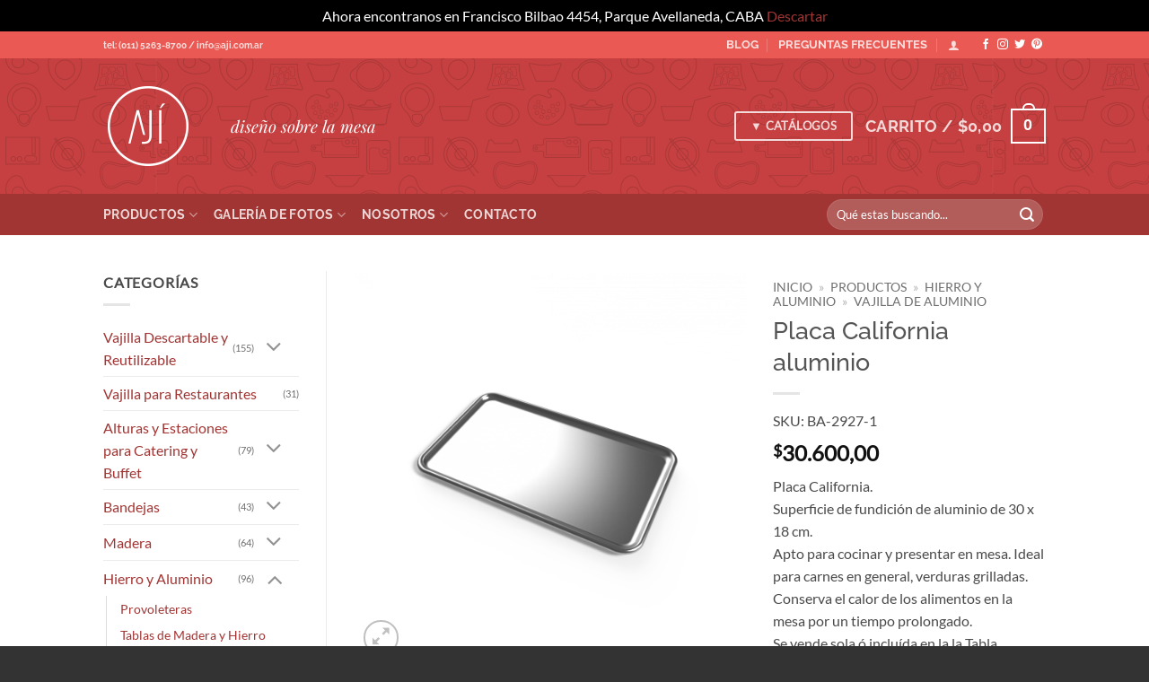

--- FILE ---
content_type: text/html; charset=UTF-8
request_url: https://www.ajidesign.net/product/placa-california/
body_size: 37280
content:
<!DOCTYPE html>
<html lang="es" class="loading-site no-js bg-fill">
<head>
	<meta charset="UTF-8" />
	<link rel="profile" href="http://gmpg.org/xfn/11" />
	<link rel="pingback" href="https://www.ajidesign.net/xmlrpc.php" />

	<script>(function(html){html.className = html.className.replace(/\bno-js\b/,'js')})(document.documentElement);</script>
<meta name='robots' content='index, follow, max-image-preview:large, max-snippet:-1, max-video-preview:-1' />
	<style>img:is([sizes="auto" i], [sizes^="auto," i]) { contain-intrinsic-size: 3000px 1500px }</style>
	
<!-- Google Tag Manager for WordPress by gtm4wp.com -->
<script data-cfasync="false" data-pagespeed-no-defer>
	var gtm4wp_datalayer_name = "dataLayer";
	var dataLayer = dataLayer || [];
	const gtm4wp_use_sku_instead = 1;
	const gtm4wp_currency = 'ARS';
	const gtm4wp_product_per_impression = 10;
	const gtm4wp_clear_ecommerce = false;
	const gtm4wp_datalayer_max_timeout = 2000;
</script>
<!-- End Google Tag Manager for WordPress by gtm4wp.com --><meta name="viewport" content="width=device-width, initial-scale=1" />
	<!-- This site is optimized with the Yoast SEO Premium plugin v21.6 (Yoast SEO v26.6) - https://yoast.com/wordpress/plugins/seo/ -->
	<title>Placa California - Ajidiseño</title>
	<meta name="description" content="Placa California. Superficie de fundición de aluminio de 30 x 18 cm. Para cocinar y presentar en mesa. Ideal para carnes en general, verduras grilladas." />
	<link rel="canonical" href="https://www.ajidesign.net/product/placa-california/" />
	<meta property="og:locale" content="es_ES" />
	<meta property="og:type" content="product" />
	<meta property="og:title" content="Placa California aluminio" />
	<meta property="og:description" content="Placa California. Superficie de fundición de aluminio de 30 x 18 cm. Para cocinar y presentar en mesa. Ideal para carnes en general, verduras grilladas." />
	<meta property="og:url" content="https://www.ajidesign.net/product/placa-california/" />
	<meta property="og:site_name" content="AjiDiseño" />
	<meta property="article:modified_time" content="2025-05-09T18:16:10+00:00" />
	<meta property="og:image" content="https://www.ajidesign.net/wp-content/uploads/placa-california.png" />
	<meta property="og:image:width" content="1600" />
	<meta property="og:image:height" content="1600" />
	<meta property="og:image:type" content="image/png" /><meta property="og:image" content="https://www.ajidesign.net/wp-content/uploads/Tabla-California.jpg" />
	<meta property="og:image:width" content="405" />
	<meta property="og:image:height" content="271" />
	<meta property="og:image:type" content="image/jpeg" /><meta property="og:image" content="https://www.ajidesign.net/wp-content/uploads/tabla-california-dos-mares.jpg" />
	<meta property="og:image:width" content="1231" />
	<meta property="og:image:height" content="821" />
	<meta property="og:image:type" content="image/jpeg" /><meta property="og:image" content="https://www.ajidesign.net/wp-content/uploads/tabla-california-02.jpg" />
	<meta property="og:image:width" content="1175" />
	<meta property="og:image:height" content="591" />
	<meta property="og:image:type" content="image/jpeg" />
	<meta name="twitter:card" content="summary_large_image" />
	<meta name="twitter:site" content="@ajidiseno" />
	<meta name="twitter:label1" content="Precio" />
	<meta name="twitter:data1" content="&#036;30.600,00" />
	<meta name="twitter:label2" content="Disponibilidad" />
	<meta name="twitter:data2" content="Disponible" />
	<script type="application/ld+json" class="yoast-schema-graph">{"@context":"https://schema.org","@graph":[{"@type":["WebPage","ItemPage"],"@id":"https://www.ajidesign.net/product/placa-california/","url":"https://www.ajidesign.net/product/placa-california/","name":"Placa California - Ajidiseño","isPartOf":{"@id":"https://www.ajidesign.net/#website"},"primaryImageOfPage":{"@id":"https://www.ajidesign.net/product/placa-california/#primaryimage"},"image":{"@id":"https://www.ajidesign.net/product/placa-california/#primaryimage"},"thumbnailUrl":"https://www.ajidesign.net/wp-content/uploads/placa-california.png","description":"Placa California. Superficie de fundición de aluminio de 30 x 18 cm. Para cocinar y presentar en mesa. Ideal para carnes en general, verduras grilladas.","breadcrumb":{"@id":"https://www.ajidesign.net/product/placa-california/#breadcrumb"},"inLanguage":"es","potentialAction":{"@type":"BuyAction","target":"https://www.ajidesign.net/product/placa-california/"}},{"@type":"ImageObject","inLanguage":"es","@id":"https://www.ajidesign.net/product/placa-california/#primaryimage","url":"https://www.ajidesign.net/wp-content/uploads/placa-california.png","contentUrl":"https://www.ajidesign.net/wp-content/uploads/placa-california.png","width":1600,"height":1600,"caption":"Placa california"},{"@type":"BreadcrumbList","@id":"https://www.ajidesign.net/product/placa-california/#breadcrumb","itemListElement":[{"@type":"ListItem","position":1,"name":"Inicio","item":"https://www.ajidesign.net/"},{"@type":"ListItem","position":2,"name":"Productos","item":"https://www.ajidesign.net/productos/"},{"@type":"ListItem","position":3,"name":"Hierro y Aluminio","item":"https://www.ajidesign.net/categoria-producto/vajilla-hierro/"},{"@type":"ListItem","position":4,"name":"Vajilla de Aluminio"}]},{"@type":"WebSite","@id":"https://www.ajidesign.net/#website","url":"https://www.ajidesign.net/","name":"AjiDiseño","description":"Vajilla para restaurantes, hoteles y caterings","publisher":{"@id":"https://www.ajidesign.net/#organization"},"potentialAction":[{"@type":"SearchAction","target":{"@type":"EntryPoint","urlTemplate":"https://www.ajidesign.net/?s={search_term_string}"},"query-input":{"@type":"PropertyValueSpecification","valueRequired":true,"valueName":"search_term_string"}}],"inLanguage":"es"},{"@type":"Organization","@id":"https://www.ajidesign.net/#organization","name":"Ajidiseño","url":"https://www.ajidesign.net/","logo":{"@type":"ImageObject","inLanguage":"es","@id":"https://www.ajidesign.net/#/schema/logo/image/","url":"https://www.ajidesign.net/wp-content/uploads/favicon-retina1.png","contentUrl":"https://www.ajidesign.net/wp-content/uploads/favicon-retina1.png","width":108,"height":108,"caption":"Ajidiseño"},"image":{"@id":"https://www.ajidesign.net/#/schema/logo/image/"},"sameAs":["http://www.facebook.com/ajidesign","https://x.com/ajidiseno","http://www.instagram.com/ajidesign","http://www.pinterest.com/ajidesign"]}]}</script>
	<meta property="product:price:amount" content="30600.00" />
	<meta property="product:price:currency" content="ARS" />
	<meta property="og:availability" content="instock" />
	<meta property="product:availability" content="instock" />
	<meta property="product:retailer_item_id" content="BA-2927-1" />
	<meta property="product:condition" content="new" />
	<!-- / Yoast SEO Premium plugin. -->


<link rel='dns-prefetch' href='//capi-automation.s3.us-east-2.amazonaws.com' />
<link rel='prefetch' href='https://www.ajidesign.net/wp-content/themes/flatsome/assets/js/flatsome.js?ver=e2eddd6c228105dac048' />
<link rel='prefetch' href='https://www.ajidesign.net/wp-content/themes/flatsome/assets/js/chunk.slider.js?ver=3.20.4' />
<link rel='prefetch' href='https://www.ajidesign.net/wp-content/themes/flatsome/assets/js/chunk.popups.js?ver=3.20.4' />
<link rel='prefetch' href='https://www.ajidesign.net/wp-content/themes/flatsome/assets/js/chunk.tooltips.js?ver=3.20.4' />
<link rel='prefetch' href='https://www.ajidesign.net/wp-content/themes/flatsome/assets/js/woocommerce.js?ver=1c9be63d628ff7c3ff4c' />
<link rel="alternate" type="application/rss+xml" title="AjiDiseño &raquo; Feed" href="https://www.ajidesign.net/feed/" />
<link rel="alternate" type="application/rss+xml" title="AjiDiseño &raquo; Feed de los comentarios" href="https://www.ajidesign.net/comments/feed/" />
<link rel='stylesheet' id='cf7ic_style-css' href='https://www.ajidesign.net/wp-content/plugins/contact-form-7-image-captcha/css/cf7ic-style.css?ver=3.3.7' type='text/css' media='all' />
<link rel='stylesheet' id='contact-form-7-css' href='https://www.ajidesign.net/wp-content/plugins/contact-form-7/includes/css/styles.css?ver=6.1.4' type='text/css' media='all' />
<link rel='stylesheet' id='photoswipe-css' href='https://www.ajidesign.net/wp-content/plugins/woocommerce/assets/css/photoswipe/photoswipe.min.css?ver=10.4.3' type='text/css' media='all' />
<link rel='stylesheet' id='photoswipe-default-skin-css' href='https://www.ajidesign.net/wp-content/plugins/woocommerce/assets/css/photoswipe/default-skin/default-skin.min.css?ver=10.4.3' type='text/css' media='all' />
<style id='woocommerce-inline-inline-css' type='text/css'>
.woocommerce form .form-row .required { visibility: visible; }
</style>
<link rel='stylesheet' id='flatsome-main-css' href='https://www.ajidesign.net/wp-content/themes/flatsome/assets/css/flatsome.css?ver=3.20.4' type='text/css' media='all' />
<style id='flatsome-main-inline-css' type='text/css'>
@font-face {
				font-family: "fl-icons";
				font-display: block;
				src: url(https://www.ajidesign.net/wp-content/themes/flatsome/assets/css/icons/fl-icons.eot?v=3.20.4);
				src:
					url(https://www.ajidesign.net/wp-content/themes/flatsome/assets/css/icons/fl-icons.eot#iefix?v=3.20.4) format("embedded-opentype"),
					url(https://www.ajidesign.net/wp-content/themes/flatsome/assets/css/icons/fl-icons.woff2?v=3.20.4) format("woff2"),
					url(https://www.ajidesign.net/wp-content/themes/flatsome/assets/css/icons/fl-icons.ttf?v=3.20.4) format("truetype"),
					url(https://www.ajidesign.net/wp-content/themes/flatsome/assets/css/icons/fl-icons.woff?v=3.20.4) format("woff"),
					url(https://www.ajidesign.net/wp-content/themes/flatsome/assets/css/icons/fl-icons.svg?v=3.20.4#fl-icons) format("svg");
			}
</style>
<link rel='stylesheet' id='flatsome-shop-css' href='https://www.ajidesign.net/wp-content/themes/flatsome/assets/css/flatsome-shop.css?ver=3.20.4' type='text/css' media='all' />
<link rel='stylesheet' id='wecreativez-core-fonts-css' href='https://www.ajidesign.net/wp-content/plugins/wordpress-whatsapp-support/plugin-core/assets/css/wecreativez-core-fonts.css?ver=4.7.0' type='text/css' media='all' />
<link rel='stylesheet' id='wws-public-style-css' href='https://www.ajidesign.net/wp-content/plugins/wordpress-whatsapp-support/assets/css/wws-public-style.css?ver=1.8.1' type='text/css' media='all' />
<style id='wws-public-style-inline-css' type='text/css'>
.wws--bg-color {
            background-color: #25d366;
        }.wws--text-color {
                color: #ffffff;
        }.wws-popup__open-btn {
                padding: 8px 15px;
                font-size: 14px;
                border-radius: 20px;
                display: inline-block;
                margin-top: 14px;
                cursor: pointer;
                font-family: Arial, Helvetica, sans-serif;
            }.wws-popup-container--position { 
                    right: 20px; 
                    bottom: 20px; 
                }
                .wws-popup__open-btn { float: right; }
                .wws-gradient--position {
                  bottom: 0;
                  right: 0;
                  background: radial-gradient(ellipse at bottom right, rgba(29, 39, 54, 0.2) 0, rgba(29, 39, 54, 0) 72%);
                }@media( max-width: 720px ) {
                .wws-popup__open-btn {
                    padding: 0 !important;
                    width: 50px !important;
                    height: 50px !important;
                    border-radius: 50% !important;
                    display: flex !important;
                    justify-content: center !important;
                    align-items: center !important;
                    font-size: 34px !important;
                }
                .wws-popup__open-btn span { display: none; }
            }
</style>
<link rel='stylesheet' id='wws-public-template-css' href='https://www.ajidesign.net/wp-content/plugins/wordpress-whatsapp-support/assets/css/wws-public-template-4.css?ver=1.8.1' type='text/css' media='all' />
<link rel='stylesheet' id='cwginstock_frontend_css-css' href='https://www.ajidesign.net/wp-content/plugins/back-in-stock-notifier-for-woocommerce/assets/css/frontend.min.css?ver=6.2.4' type='text/css' media='' />
<link rel='stylesheet' id='cwginstock_bootstrap-css' href='https://www.ajidesign.net/wp-content/plugins/back-in-stock-notifier-for-woocommerce/assets/css/bootstrap.min.css?ver=6.2.4' type='text/css' media='' />
<link rel='stylesheet' id='cwginstock_phone_css-css' href='https://www.ajidesign.net/wp-content/plugins/back-in-stock-notifier-for-woocommerce/assets/css/intlTelInput.min.css?ver=6.2.4' type='text/css' media='' />
<script type="text/javascript">
            window._nslDOMReady = (function () {
                const executedCallbacks = new Set();
            
                return function (callback) {
                    /**
                    * Third parties might dispatch DOMContentLoaded events, so we need to ensure that we only run our callback once!
                    */
                    if (executedCallbacks.has(callback)) return;
            
                    const wrappedCallback = function () {
                        if (executedCallbacks.has(callback)) return;
                        executedCallbacks.add(callback);
                        callback();
                    };
            
                    if (document.readyState === "complete" || document.readyState === "interactive") {
                        wrappedCallback();
                    } else {
                        document.addEventListener("DOMContentLoaded", wrappedCallback);
                    }
                };
            })();
        </script><script type="text/javascript" src="https://www.ajidesign.net/wp-includes/js/jquery/jquery.min.js?ver=3.7.1" id="jquery-core-js"></script>
<script type="text/javascript" src="https://www.ajidesign.net/wp-content/plugins/woocommerce/assets/js/jquery-blockui/jquery.blockUI.min.js?ver=2.7.0-wc.10.4.3" id="wc-jquery-blockui-js" data-wp-strategy="defer"></script>
<script type="text/javascript" id="wc-add-to-cart-js-extra">
/* <![CDATA[ */
var wc_add_to_cart_params = {"ajax_url":"\/wp-admin\/admin-ajax.php","wc_ajax_url":"\/?wc-ajax=%%endpoint%%","i18n_view_cart":"Ver carrito","cart_url":"https:\/\/www.ajidesign.net\/carrito\/","is_cart":"","cart_redirect_after_add":"no"};
/* ]]> */
</script>
<script type="text/javascript" src="https://www.ajidesign.net/wp-content/plugins/woocommerce/assets/js/frontend/add-to-cart.min.js?ver=10.4.3" id="wc-add-to-cart-js" defer="defer" data-wp-strategy="defer"></script>
<script type="text/javascript" src="https://www.ajidesign.net/wp-content/plugins/woocommerce/assets/js/photoswipe/photoswipe.min.js?ver=4.1.1-wc.10.4.3" id="wc-photoswipe-js" defer="defer" data-wp-strategy="defer"></script>
<script type="text/javascript" src="https://www.ajidesign.net/wp-content/plugins/woocommerce/assets/js/photoswipe/photoswipe-ui-default.min.js?ver=4.1.1-wc.10.4.3" id="wc-photoswipe-ui-default-js" defer="defer" data-wp-strategy="defer"></script>
<script type="text/javascript" id="wc-single-product-js-extra">
/* <![CDATA[ */
var wc_single_product_params = {"i18n_required_rating_text":"Por favor elige una puntuaci\u00f3n","i18n_rating_options":["1 de 5 estrellas","2 de 5 estrellas","3 de 5 estrellas","4 de 5 estrellas","5 de 5 estrellas"],"i18n_product_gallery_trigger_text":"Ver galer\u00eda de im\u00e1genes a pantalla completa","review_rating_required":"yes","flexslider":{"rtl":false,"animation":"slide","smoothHeight":true,"directionNav":false,"controlNav":"thumbnails","slideshow":false,"animationSpeed":500,"animationLoop":false,"allowOneSlide":false},"zoom_enabled":"","zoom_options":[],"photoswipe_enabled":"1","photoswipe_options":{"shareEl":false,"closeOnScroll":false,"history":false,"hideAnimationDuration":0,"showAnimationDuration":0},"flexslider_enabled":""};
/* ]]> */
</script>
<script type="text/javascript" src="https://www.ajidesign.net/wp-content/plugins/woocommerce/assets/js/frontend/single-product.min.js?ver=10.4.3" id="wc-single-product-js" defer="defer" data-wp-strategy="defer"></script>
<script type="text/javascript" src="https://www.ajidesign.net/wp-content/plugins/woocommerce/assets/js/js-cookie/js.cookie.min.js?ver=2.1.4-wc.10.4.3" id="wc-js-cookie-js" data-wp-strategy="defer"></script>
<script type="text/javascript" src="https://www.ajidesign.net/wp-content/plugins/woo-min-max-quantities/includes/js/woo-min-max-public-scripts.js?ver=2.0.2" id="woo-min-max-public-script-js"></script>
<link rel="https://api.w.org/" href="https://www.ajidesign.net/wp-json/" /><link rel="alternate" title="JSON" type="application/json" href="https://www.ajidesign.net/wp-json/wp/v2/product/4017" /><link rel="EditURI" type="application/rsd+xml" title="RSD" href="https://www.ajidesign.net/xmlrpc.php?rsd" />
<meta name="generator" content="WordPress 6.8.3" />
<meta name="generator" content="WooCommerce 10.4.3" />
<link rel='shortlink' href='https://www.ajidesign.net/?p=4017' />
<link rel="alternate" title="oEmbed (JSON)" type="application/json+oembed" href="https://www.ajidesign.net/wp-json/oembed/1.0/embed?url=https%3A%2F%2Fwww.ajidesign.net%2Fproduct%2Fplaca-california%2F" />
<link rel="alternate" title="oEmbed (XML)" type="text/xml+oembed" href="https://www.ajidesign.net/wp-json/oembed/1.0/embed?url=https%3A%2F%2Fwww.ajidesign.net%2Fproduct%2Fplaca-california%2F&#038;format=xml" />

<!-- Google Tag Manager for WordPress by gtm4wp.com -->
<!-- GTM Container placement set to manual -->
<script data-cfasync="false" data-pagespeed-no-defer>
	var dataLayer_content = {"visitorLoginState":"logged-out","visitorType":"visitor-logged-out","visitorEmail":"","visitorEmailHash":"","pageTitle":"Placa California - Ajidiseño","pagePostType":"product","pagePostType2":"single-product","browserName":"","browserVersion":"","browserEngineName":"","browserEngineVersion":"","osName":"","osVersion":"","deviceType":"bot","deviceManufacturer":"","deviceModel":"","customerTotalOrders":0,"customerTotalOrderValue":0,"customerFirstName":"","customerLastName":"","customerBillingFirstName":"","customerBillingLastName":"","customerBillingCompany":"","customerBillingAddress1":"","customerBillingAddress2":"","customerBillingCity":"","customerBillingState":"","customerBillingPostcode":"","customerBillingCountry":"","customerBillingEmail":"","customerBillingEmailHash":"","customerBillingPhone":"","customerShippingFirstName":"","customerShippingLastName":"","customerShippingCompany":"","customerShippingAddress1":"","customerShippingAddress2":"","customerShippingCity":"","customerShippingState":"","customerShippingPostcode":"","customerShippingCountry":"","cartContent":{"totals":{"applied_coupons":[],"discount_total":0,"subtotal":0,"total":0},"items":[]},"productRatingCounts":[],"productAverageRating":0,"productReviewCount":0,"productType":"simple","productIsVariable":0};
	dataLayer.push( dataLayer_content );
</script>
<script data-cfasync="false" data-pagespeed-no-defer>
(function(w,d,s,l,i){w[l]=w[l]||[];w[l].push({'gtm.start':
new Date().getTime(),event:'gtm.js'});var f=d.getElementsByTagName(s)[0],
j=d.createElement(s),dl=l!='dataLayer'?'&l='+l:'';j.async=true;j.src=
'//www.googletagmanager.com/gtm.js?id='+i+dl;f.parentNode.insertBefore(j,f);
})(window,document,'script','dataLayer','GTM-MGD9JZ');
</script>
<!-- End Google Tag Manager for WordPress by gtm4wp.com -->	<noscript><style>.woocommerce-product-gallery{ opacity: 1 !important; }</style></noscript>
				<script  type="text/javascript">
				!function(f,b,e,v,n,t,s){if(f.fbq)return;n=f.fbq=function(){n.callMethod?
					n.callMethod.apply(n,arguments):n.queue.push(arguments)};if(!f._fbq)f._fbq=n;
					n.push=n;n.loaded=!0;n.version='2.0';n.queue=[];t=b.createElement(e);t.async=!0;
					t.src=v;s=b.getElementsByTagName(e)[0];s.parentNode.insertBefore(t,s)}(window,
					document,'script','https://connect.facebook.net/en_US/fbevents.js');
			</script>
			<!-- WooCommerce Facebook Integration Begin -->
			<script  type="text/javascript">

				fbq('init', '832903176823590', {}, {
    "agent": "woocommerce_0-10.4.3-3.5.15"
});

				document.addEventListener( 'DOMContentLoaded', function() {
					// Insert placeholder for events injected when a product is added to the cart through AJAX.
					document.body.insertAdjacentHTML( 'beforeend', '<div class=\"wc-facebook-pixel-event-placeholder\"></div>' );
				}, false );

			</script>
			<!-- WooCommerce Facebook Integration End -->
			<script id='nitro-telemetry-meta' nitro-exclude>window.NPTelemetryMetadata={missReason: (!window.NITROPACK_STATE ? 'cache not found' : 'hit'),pageType: 'product',isEligibleForOptimization: true,}</script><script id='nitro-generic' nitro-exclude>(()=>{window.NitroPack=window.NitroPack||{coreVersion:"na",isCounted:!1};let e=document.createElement("script");if(e.src="https://nitroscripts.com/wZEaIgHfKMHZPUKFUVucSJeqpQtizQrg",e.async=!0,e.id="nitro-script",document.head.appendChild(e),!window.NitroPack.isCounted){window.NitroPack.isCounted=!0;let t=()=>{navigator.sendBeacon("https://to.getnitropack.com/p",JSON.stringify({siteId:"wZEaIgHfKMHZPUKFUVucSJeqpQtizQrg",url:window.location.href,isOptimized:!!window.IS_NITROPACK,coreVersion:"na",missReason:window.NPTelemetryMetadata?.missReason||"",pageType:window.NPTelemetryMetadata?.pageType||"",isEligibleForOptimization:!!window.NPTelemetryMetadata?.isEligibleForOptimization}))};(()=>{let e=()=>new Promise(e=>{"complete"===document.readyState?e():window.addEventListener("load",e)}),i=()=>new Promise(e=>{document.prerendering?document.addEventListener("prerenderingchange",e,{once:!0}):e()}),a=async()=>{await i(),await e(),t()};a()})(),window.addEventListener("pageshow",e=>{if(e.persisted){let i=document.prerendering||self.performance?.getEntriesByType?.("navigation")[0]?.activationStart>0;"visible"!==document.visibilityState||i||t()}})}})();</script><link rel="icon" href="https://www.ajidesign.net/wp-content/uploads/favicon1.png" sizes="32x32" />
<link rel="icon" href="https://www.ajidesign.net/wp-content/uploads/favicon1.png" sizes="192x192" />
<link rel="apple-touch-icon" href="https://www.ajidesign.net/wp-content/uploads/favicon1.png" />
<meta name="msapplication-TileImage" content="https://www.ajidesign.net/wp-content/uploads/favicon1.png" />
<style type="text/css">div.nsl-container[data-align="left"] {
    text-align: left;
}

div.nsl-container[data-align="center"] {
    text-align: center;
}

div.nsl-container[data-align="right"] {
    text-align: right;
}


div.nsl-container div.nsl-container-buttons a[data-plugin="nsl"] {
    text-decoration: none;
    box-shadow: none;
    border: 0;
}

div.nsl-container .nsl-container-buttons {
    display: flex;
    padding: 5px 0;
}

div.nsl-container.nsl-container-block .nsl-container-buttons {
    display: inline-grid;
    grid-template-columns: minmax(145px, auto);
}

div.nsl-container-block-fullwidth .nsl-container-buttons {
    flex-flow: column;
    align-items: center;
}

div.nsl-container-block-fullwidth .nsl-container-buttons a,
div.nsl-container-block .nsl-container-buttons a {
    flex: 1 1 auto;
    display: block;
    margin: 5px 0;
    width: 100%;
}

div.nsl-container-inline {
    margin: -5px;
    text-align: left;
}

div.nsl-container-inline .nsl-container-buttons {
    justify-content: center;
    flex-wrap: wrap;
}

div.nsl-container-inline .nsl-container-buttons a {
    margin: 5px;
    display: inline-block;
}

div.nsl-container-grid .nsl-container-buttons {
    flex-flow: row;
    align-items: center;
    flex-wrap: wrap;
}

div.nsl-container-grid .nsl-container-buttons a {
    flex: 1 1 auto;
    display: block;
    margin: 5px;
    max-width: 280px;
    width: 100%;
}

@media only screen and (min-width: 650px) {
    div.nsl-container-grid .nsl-container-buttons a {
        width: auto;
    }
}

div.nsl-container .nsl-button {
    cursor: pointer;
    vertical-align: top;
    border-radius: 4px;
}

div.nsl-container .nsl-button-default {
    color: #fff;
    display: flex;
}

div.nsl-container .nsl-button-icon {
    display: inline-block;
}

div.nsl-container .nsl-button-svg-container {
    flex: 0 0 auto;
    padding: 8px;
    display: flex;
    align-items: center;
}

div.nsl-container svg {
    height: 24px;
    width: 24px;
    vertical-align: top;
}

div.nsl-container .nsl-button-default div.nsl-button-label-container {
    margin: 0 24px 0 12px;
    padding: 10px 0;
    font-family: Helvetica, Arial, sans-serif;
    font-size: 16px;
    line-height: 20px;
    letter-spacing: .25px;
    overflow: hidden;
    text-align: center;
    text-overflow: clip;
    white-space: nowrap;
    flex: 1 1 auto;
    -webkit-font-smoothing: antialiased;
    -moz-osx-font-smoothing: grayscale;
    text-transform: none;
    display: inline-block;
}

div.nsl-container .nsl-button-google[data-skin="light"] {
    box-shadow: inset 0 0 0 1px #747775;
    color: #1f1f1f;
}

div.nsl-container .nsl-button-google[data-skin="dark"] {
    box-shadow: inset 0 0 0 1px #8E918F;
    color: #E3E3E3;
}

div.nsl-container .nsl-button-google[data-skin="neutral"] {
    color: #1F1F1F;
}

div.nsl-container .nsl-button-google div.nsl-button-label-container {
    font-family: "Roboto Medium", Roboto, Helvetica, Arial, sans-serif;
}

div.nsl-container .nsl-button-apple .nsl-button-svg-container {
    padding: 0 6px;
}

div.nsl-container .nsl-button-apple .nsl-button-svg-container svg {
    height: 40px;
    width: auto;
}

div.nsl-container .nsl-button-apple[data-skin="light"] {
    color: #000;
    box-shadow: 0 0 0 1px #000;
}

div.nsl-container .nsl-button-facebook[data-skin="white"] {
    color: #000;
    box-shadow: inset 0 0 0 1px #000;
}

div.nsl-container .nsl-button-facebook[data-skin="light"] {
    color: #1877F2;
    box-shadow: inset 0 0 0 1px #1877F2;
}

div.nsl-container .nsl-button-spotify[data-skin="white"] {
    color: #191414;
    box-shadow: inset 0 0 0 1px #191414;
}

div.nsl-container .nsl-button-apple div.nsl-button-label-container {
    font-size: 17px;
    font-family: -apple-system, BlinkMacSystemFont, "Segoe UI", Roboto, Helvetica, Arial, sans-serif, "Apple Color Emoji", "Segoe UI Emoji", "Segoe UI Symbol";
}

div.nsl-container .nsl-button-slack div.nsl-button-label-container {
    font-size: 17px;
    font-family: -apple-system, BlinkMacSystemFont, "Segoe UI", Roboto, Helvetica, Arial, sans-serif, "Apple Color Emoji", "Segoe UI Emoji", "Segoe UI Symbol";
}

div.nsl-container .nsl-button-slack[data-skin="light"] {
    color: #000000;
    box-shadow: inset 0 0 0 1px #DDDDDD;
}

div.nsl-container .nsl-button-tiktok[data-skin="light"] {
    color: #161823;
    box-shadow: 0 0 0 1px rgba(22, 24, 35, 0.12);
}


div.nsl-container .nsl-button-kakao {
    color: rgba(0, 0, 0, 0.85);
}

.nsl-clear {
    clear: both;
}

.nsl-container {
    clear: both;
}

.nsl-disabled-provider .nsl-button {
    filter: grayscale(1);
    opacity: 0.8;
}

/*Button align start*/

div.nsl-container-inline[data-align="left"] .nsl-container-buttons {
    justify-content: flex-start;
}

div.nsl-container-inline[data-align="center"] .nsl-container-buttons {
    justify-content: center;
}

div.nsl-container-inline[data-align="right"] .nsl-container-buttons {
    justify-content: flex-end;
}


div.nsl-container-grid[data-align="left"] .nsl-container-buttons {
    justify-content: flex-start;
}

div.nsl-container-grid[data-align="center"] .nsl-container-buttons {
    justify-content: center;
}

div.nsl-container-grid[data-align="right"] .nsl-container-buttons {
    justify-content: flex-end;
}

div.nsl-container-grid[data-align="space-around"] .nsl-container-buttons {
    justify-content: space-around;
}

div.nsl-container-grid[data-align="space-between"] .nsl-container-buttons {
    justify-content: space-between;
}

/* Button align end*/

/* Redirect */

#nsl-redirect-overlay {
    display: flex;
    flex-direction: column;
    justify-content: center;
    align-items: center;
    position: fixed;
    z-index: 1000000;
    left: 0;
    top: 0;
    width: 100%;
    height: 100%;
    backdrop-filter: blur(1px);
    background-color: RGBA(0, 0, 0, .32);;
}

#nsl-redirect-overlay-container {
    display: flex;
    flex-direction: column;
    justify-content: center;
    align-items: center;
    background-color: white;
    padding: 30px;
    border-radius: 10px;
}

#nsl-redirect-overlay-spinner {
    content: '';
    display: block;
    margin: 20px;
    border: 9px solid RGBA(0, 0, 0, .6);
    border-top: 9px solid #fff;
    border-radius: 50%;
    box-shadow: inset 0 0 0 1px RGBA(0, 0, 0, .6), 0 0 0 1px RGBA(0, 0, 0, .6);
    width: 40px;
    height: 40px;
    animation: nsl-loader-spin 2s linear infinite;
}

@keyframes nsl-loader-spin {
    0% {
        transform: rotate(0deg)
    }
    to {
        transform: rotate(360deg)
    }
}

#nsl-redirect-overlay-title {
    font-family: -apple-system, BlinkMacSystemFont, "Segoe UI", Roboto, Oxygen-Sans, Ubuntu, Cantarell, "Helvetica Neue", sans-serif;
    font-size: 18px;
    font-weight: bold;
    color: #3C434A;
}

#nsl-redirect-overlay-text {
    font-family: -apple-system, BlinkMacSystemFont, "Segoe UI", Roboto, Oxygen-Sans, Ubuntu, Cantarell, "Helvetica Neue", sans-serif;
    text-align: center;
    font-size: 14px;
    color: #3C434A;
}

/* Redirect END*/</style><style type="text/css">/* Notice fallback */
#nsl-notices-fallback {
    position: fixed;
    right: 10px;
    top: 10px;
    z-index: 10000;
}

.admin-bar #nsl-notices-fallback {
    top: 42px;
}

#nsl-notices-fallback > div {
    position: relative;
    background: #fff;
    border-left: 4px solid #fff;
    box-shadow: 0 1px 1px 0 rgba(0, 0, 0, .1);
    margin: 5px 15px 2px;
    padding: 1px 20px;
}

#nsl-notices-fallback > div.error {
    display: block;
    border-left-color: #dc3232;
}

#nsl-notices-fallback > div.updated {
    display: block;
    border-left-color: #46b450;
}

#nsl-notices-fallback p {
    margin: .5em 0;
    padding: 2px;
}

#nsl-notices-fallback > div:after {
    position: absolute;
    right: 5px;
    top: 5px;
    content: '\00d7';
    display: block;
    height: 16px;
    width: 16px;
    line-height: 16px;
    text-align: center;
    font-size: 20px;
    cursor: pointer;
}</style><style id="custom-css" type="text/css">:root {--primary-color: #c84041;--fs-color-primary: #c84041;--fs-color-secondary: #ea5953;--fs-color-success: #0a807e;--fs-color-alert: #b20000;--fs-color-base: #4a4a4a;--fs-experimental-link-color: #a03533;--fs-experimental-link-color-hover: #111;}.tooltipster-base {--tooltip-color: #fff;--tooltip-bg-color: #000;}.off-canvas-right .mfp-content, .off-canvas-left .mfp-content {--drawer-width: 300px;}.off-canvas .mfp-content.off-canvas-cart {--drawer-width: 360px;}.sticky-add-to-cart--active, #wrapper,#main,#main.dark{background-color: #FFF}.header-main{height: 151px}#logo img{max-height: 151px}#logo{width:112px;}#logo img{padding:6px 0;}.stuck #logo img{padding:4px 0;}.header-bottom{min-height: 46px}.header-top{min-height: 30px}.transparent .header-main{height: 265px}.transparent #logo img{max-height: 265px}.has-transparent + .page-title:first-of-type,.has-transparent + #main > .page-title,.has-transparent + #main > div > .page-title,.has-transparent + #main .page-header-wrapper:first-of-type .page-title{padding-top: 345px;}.header.show-on-scroll,.stuck .header-main{height:63px!important}.stuck #logo img{max-height: 63px!important}.search-form{ width: 43%;}.header-bg-color {background-color: rgba(221,51,51,0)}.header-bg-image {background-image: url('https://www.ajidesign.net/wp-content/uploads/aji-vajilla-eventos-catering-trama-fondo.png');}.header-bg-image {background-repeat: repeat;}.header-bottom {background-color: #a03533}.header-main .nav > li > a{line-height: 12px }.stuck .header-main .nav > li > a{line-height: 34px }.header-bottom-nav > li > a{line-height: 16px }@media (max-width: 549px) {.header-main{height: 59px}#logo img{max-height: 59px}}.main-menu-overlay{background-color: #191919}.nav-dropdown{font-size:100%}.header-top{background-color:#ea5953!important;}body{font-size: 100%;}@media screen and (max-width: 549px){body{font-size: 100%;}}body{font-family: Lato, sans-serif;}body {font-weight: 400;font-style: normal;}.nav > li > a {font-family: Raleway, sans-serif;}.mobile-sidebar-levels-2 .nav > li > ul > li > a {font-family: Raleway, sans-serif;}.nav > li > a,.mobile-sidebar-levels-2 .nav > li > ul > li > a {font-weight: 700;font-style: normal;}h1,h2,h3,h4,h5,h6,.heading-font, .off-canvas-center .nav-sidebar.nav-vertical > li > a{font-family: Raleway, sans-serif;}h1,h2,h3,h4,h5,h6,.heading-font,.banner h1,.banner h2 {font-weight: 500;font-style: normal;}.alt-font{font-family: "Playfair Display", sans-serif;}.alt-font {font-weight: 400!important;font-style: italic!important;}.shop-page-title.featured-title .title-overlay{background-color: #dedbda;}.current .breadcrumb-step, [data-icon-label]:after, .button#place_order,.button.checkout,.checkout-button,.single_add_to_cart_button.button, .sticky-add-to-cart-select-options-button{background-color: #d1c78f!important }.badge-inner.on-sale{background-color: #ffffff}.badge-inner.new-bubble{background-color: #ea5953}input[type='submit'], input[type="button"], button:not(.icon), .button:not(.icon){border-radius: 3px!important}.pswp__bg,.mfp-bg.mfp-ready{background-color: #000000}@media screen and (min-width: 550px){.products .box-vertical .box-image{min-width: 247px!important;width: 247px!important;}}.footer-1{background-color: #fff}.footer-2{background-color: #777}.absolute-footer, html{background-color: #333}button[name='update_cart'] { display: none; }.nav-vertical-fly-out > li + li {border-top-width: 1px; border-top-style: solid;}/* Custom CSS */.wide-nav-right { padding-top:5px;}.html_nav_position_text_top{font-family: 'Playfair Display', serif!important; font-style:italic; font-weight:100; text-transform:none !important; font-size:115% !important;}.nav-small .nav > li > a, .nav.nav-small > li > a { font-weight: 600 !important;}.product-info p.stock, .product-info p.out-of-stock {font-weight: 400;text-transform: uppercase;text-align: center;}.product-info .out-of-stock{color:#C84041 !important;border: 1px solid #C84041 !important; margin-top: 5px; margin-bottom: 5px; padding:10px;}.product-info .in-stock { color:#0a807e !important;border: 1px solid #0a807e !important; margin-top: 5px; margin-bottom: 5px; padding:10px;}.wws-product-query-btn__img {width: 22px !important;height: 22px !important;line-height: 17px;}.wws-product-query-btn__text {font-size: 0.9em !important;text-transform: uppercase !important;}a.wws-product-query-btn {flex: 0 0 auto !important; margin-bottom: 50px!important;padding: 10px 25px 10px 25px !important;width:100% !important;}.wws-product-query-btn__text span {font-size: 0.9em !important;}.cwg_popup_submit {font-size: 0.77em !important;width: 100%;display:block:float:left; flex: 0 0 auto !important;}.grecaptcha-badge { visibility: hidden;}/*.mfp-container:before { vertical-align: top !important; }*/.label-new.menu-item > a:after{content:"Nuevo";}.label-hot.menu-item > a:after{content:"Caliente";}.label-sale.menu-item > a:after{content:"Oferta";}.label-popular.menu-item > a:after{content:"Populares";}</style><style id="kirki-inline-styles">/* cyrillic-ext */
@font-face {
  font-family: 'Raleway';
  font-style: normal;
  font-weight: 500;
  font-display: swap;
  src: url(https://www.ajidesign.net/wp-content/fonts/raleway/1Ptug8zYS_SKggPNyCAIT5lu.woff2) format('woff2');
  unicode-range: U+0460-052F, U+1C80-1C8A, U+20B4, U+2DE0-2DFF, U+A640-A69F, U+FE2E-FE2F;
}
/* cyrillic */
@font-face {
  font-family: 'Raleway';
  font-style: normal;
  font-weight: 500;
  font-display: swap;
  src: url(https://www.ajidesign.net/wp-content/fonts/raleway/1Ptug8zYS_SKggPNyCkIT5lu.woff2) format('woff2');
  unicode-range: U+0301, U+0400-045F, U+0490-0491, U+04B0-04B1, U+2116;
}
/* vietnamese */
@font-face {
  font-family: 'Raleway';
  font-style: normal;
  font-weight: 500;
  font-display: swap;
  src: url(https://www.ajidesign.net/wp-content/fonts/raleway/1Ptug8zYS_SKggPNyCIIT5lu.woff2) format('woff2');
  unicode-range: U+0102-0103, U+0110-0111, U+0128-0129, U+0168-0169, U+01A0-01A1, U+01AF-01B0, U+0300-0301, U+0303-0304, U+0308-0309, U+0323, U+0329, U+1EA0-1EF9, U+20AB;
}
/* latin-ext */
@font-face {
  font-family: 'Raleway';
  font-style: normal;
  font-weight: 500;
  font-display: swap;
  src: url(https://www.ajidesign.net/wp-content/fonts/raleway/1Ptug8zYS_SKggPNyCMIT5lu.woff2) format('woff2');
  unicode-range: U+0100-02BA, U+02BD-02C5, U+02C7-02CC, U+02CE-02D7, U+02DD-02FF, U+0304, U+0308, U+0329, U+1D00-1DBF, U+1E00-1E9F, U+1EF2-1EFF, U+2020, U+20A0-20AB, U+20AD-20C0, U+2113, U+2C60-2C7F, U+A720-A7FF;
}
/* latin */
@font-face {
  font-family: 'Raleway';
  font-style: normal;
  font-weight: 500;
  font-display: swap;
  src: url(https://www.ajidesign.net/wp-content/fonts/raleway/1Ptug8zYS_SKggPNyC0ITw.woff2) format('woff2');
  unicode-range: U+0000-00FF, U+0131, U+0152-0153, U+02BB-02BC, U+02C6, U+02DA, U+02DC, U+0304, U+0308, U+0329, U+2000-206F, U+20AC, U+2122, U+2191, U+2193, U+2212, U+2215, U+FEFF, U+FFFD;
}
/* cyrillic-ext */
@font-face {
  font-family: 'Raleway';
  font-style: normal;
  font-weight: 700;
  font-display: swap;
  src: url(https://www.ajidesign.net/wp-content/fonts/raleway/1Ptug8zYS_SKggPNyCAIT5lu.woff2) format('woff2');
  unicode-range: U+0460-052F, U+1C80-1C8A, U+20B4, U+2DE0-2DFF, U+A640-A69F, U+FE2E-FE2F;
}
/* cyrillic */
@font-face {
  font-family: 'Raleway';
  font-style: normal;
  font-weight: 700;
  font-display: swap;
  src: url(https://www.ajidesign.net/wp-content/fonts/raleway/1Ptug8zYS_SKggPNyCkIT5lu.woff2) format('woff2');
  unicode-range: U+0301, U+0400-045F, U+0490-0491, U+04B0-04B1, U+2116;
}
/* vietnamese */
@font-face {
  font-family: 'Raleway';
  font-style: normal;
  font-weight: 700;
  font-display: swap;
  src: url(https://www.ajidesign.net/wp-content/fonts/raleway/1Ptug8zYS_SKggPNyCIIT5lu.woff2) format('woff2');
  unicode-range: U+0102-0103, U+0110-0111, U+0128-0129, U+0168-0169, U+01A0-01A1, U+01AF-01B0, U+0300-0301, U+0303-0304, U+0308-0309, U+0323, U+0329, U+1EA0-1EF9, U+20AB;
}
/* latin-ext */
@font-face {
  font-family: 'Raleway';
  font-style: normal;
  font-weight: 700;
  font-display: swap;
  src: url(https://www.ajidesign.net/wp-content/fonts/raleway/1Ptug8zYS_SKggPNyCMIT5lu.woff2) format('woff2');
  unicode-range: U+0100-02BA, U+02BD-02C5, U+02C7-02CC, U+02CE-02D7, U+02DD-02FF, U+0304, U+0308, U+0329, U+1D00-1DBF, U+1E00-1E9F, U+1EF2-1EFF, U+2020, U+20A0-20AB, U+20AD-20C0, U+2113, U+2C60-2C7F, U+A720-A7FF;
}
/* latin */
@font-face {
  font-family: 'Raleway';
  font-style: normal;
  font-weight: 700;
  font-display: swap;
  src: url(https://www.ajidesign.net/wp-content/fonts/raleway/1Ptug8zYS_SKggPNyC0ITw.woff2) format('woff2');
  unicode-range: U+0000-00FF, U+0131, U+0152-0153, U+02BB-02BC, U+02C6, U+02DA, U+02DC, U+0304, U+0308, U+0329, U+2000-206F, U+20AC, U+2122, U+2191, U+2193, U+2212, U+2215, U+FEFF, U+FFFD;
}/* latin-ext */
@font-face {
  font-family: 'Lato';
  font-style: normal;
  font-weight: 400;
  font-display: swap;
  src: url(https://www.ajidesign.net/wp-content/fonts/lato/S6uyw4BMUTPHjxAwXjeu.woff2) format('woff2');
  unicode-range: U+0100-02BA, U+02BD-02C5, U+02C7-02CC, U+02CE-02D7, U+02DD-02FF, U+0304, U+0308, U+0329, U+1D00-1DBF, U+1E00-1E9F, U+1EF2-1EFF, U+2020, U+20A0-20AB, U+20AD-20C0, U+2113, U+2C60-2C7F, U+A720-A7FF;
}
/* latin */
@font-face {
  font-family: 'Lato';
  font-style: normal;
  font-weight: 400;
  font-display: swap;
  src: url(https://www.ajidesign.net/wp-content/fonts/lato/S6uyw4BMUTPHjx4wXg.woff2) format('woff2');
  unicode-range: U+0000-00FF, U+0131, U+0152-0153, U+02BB-02BC, U+02C6, U+02DA, U+02DC, U+0304, U+0308, U+0329, U+2000-206F, U+20AC, U+2122, U+2191, U+2193, U+2212, U+2215, U+FEFF, U+FFFD;
}/* cyrillic */
@font-face {
  font-family: 'Playfair Display';
  font-style: italic;
  font-weight: 400;
  font-display: swap;
  src: url(https://www.ajidesign.net/wp-content/fonts/playfair-display/nuFRD-vYSZviVYUb_rj3ij__anPXDTnCjmHKM4nYO7KN_qiTXtXA-W2r.woff2) format('woff2');
  unicode-range: U+0301, U+0400-045F, U+0490-0491, U+04B0-04B1, U+2116;
}
/* vietnamese */
@font-face {
  font-family: 'Playfair Display';
  font-style: italic;
  font-weight: 400;
  font-display: swap;
  src: url(https://www.ajidesign.net/wp-content/fonts/playfair-display/nuFRD-vYSZviVYUb_rj3ij__anPXDTnCjmHKM4nYO7KN_qiTXt7A-W2r.woff2) format('woff2');
  unicode-range: U+0102-0103, U+0110-0111, U+0128-0129, U+0168-0169, U+01A0-01A1, U+01AF-01B0, U+0300-0301, U+0303-0304, U+0308-0309, U+0323, U+0329, U+1EA0-1EF9, U+20AB;
}
/* latin-ext */
@font-face {
  font-family: 'Playfair Display';
  font-style: italic;
  font-weight: 400;
  font-display: swap;
  src: url(https://www.ajidesign.net/wp-content/fonts/playfair-display/nuFRD-vYSZviVYUb_rj3ij__anPXDTnCjmHKM4nYO7KN_qiTXt_A-W2r.woff2) format('woff2');
  unicode-range: U+0100-02BA, U+02BD-02C5, U+02C7-02CC, U+02CE-02D7, U+02DD-02FF, U+0304, U+0308, U+0329, U+1D00-1DBF, U+1E00-1E9F, U+1EF2-1EFF, U+2020, U+20A0-20AB, U+20AD-20C0, U+2113, U+2C60-2C7F, U+A720-A7FF;
}
/* latin */
@font-face {
  font-family: 'Playfair Display';
  font-style: italic;
  font-weight: 400;
  font-display: swap;
  src: url(https://www.ajidesign.net/wp-content/fonts/playfair-display/nuFRD-vYSZviVYUb_rj3ij__anPXDTnCjmHKM4nYO7KN_qiTXtHA-Q.woff2) format('woff2');
  unicode-range: U+0000-00FF, U+0131, U+0152-0153, U+02BB-02BC, U+02C6, U+02DA, U+02DC, U+0304, U+0308, U+0329, U+2000-206F, U+20AC, U+2122, U+2191, U+2193, U+2212, U+2215, U+FEFF, U+FFFD;
}</style></head>

<body class="wp-singular product-template-default single single-product postid-4017 wp-theme-flatsome wp-child-theme-flatsome-child theme-flatsome woocommerce woocommerce-page woocommerce-demo-store woocommerce-no-js full-width bg-fill lightbox nav-dropdown-has-arrow nav-dropdown-has-shadow nav-dropdown-has-border">

<p role="complementary" aria-label="Aviso en la tienda" class="woocommerce-store-notice demo_store" data-notice-id="d2a8b237361c54f54408a4b103ae73ab" style="display:none;">Ahora encontranos en Francisco Bilbao 4454, Parque Avellaneda, CABA <a role="button" href="#" class="woocommerce-store-notice__dismiss-link">Descartar</a></p>
<!-- GTM Container placement set to manual -->
<!-- Google Tag Manager (noscript) -->
				<noscript><iframe src="https://www.googletagmanager.com/ns.html?id=GTM-MGD9JZ" height="0" width="0" style="display:none;visibility:hidden" aria-hidden="true"></iframe></noscript>
<!-- End Google Tag Manager (noscript) -->
<a class="skip-link screen-reader-text" href="#main">Saltar al contenido</a>

<div id="wrapper">

	
	<header id="header" class="header has-sticky sticky-fade">
		<div class="header-wrapper">
			<div id="top-bar" class="header-top hide-for-sticky nav-dark hide-for-medium">
    <div class="flex-row container">
      <div class="flex-col hide-for-medium flex-left">
          <ul class="nav nav-left medium-nav-center nav-small  nav-divided">
              <li class="html custom html_topbar_left"><a class='info-top' href='mailto:info@aji.com.ar' title='aji venta vajilla profesional'> tel: (011) 5263-8700 / info@aji.com.ar</a></li>          </ul>
      </div>

      <div class="flex-col hide-for-medium flex-center">
          <ul class="nav nav-center nav-small  nav-divided">
                        </ul>
      </div>

      <div class="flex-col hide-for-medium flex-right">
         <ul class="nav top-bar-nav nav-right nav-small  nav-divided">
              <li id="menu-item-2969" class="menu-item menu-item-type-post_type menu-item-object-page menu-item-2969 menu-item-design-default"><a href="https://www.ajidesign.net/blog/" class="nav-top-link">BLOG</a></li>
<li id="menu-item-2784" class="menu-item menu-item-type-post_type menu-item-object-page menu-item-2784 menu-item-design-default"><a href="https://www.ajidesign.net/faq/" class="nav-top-link">PREGUNTAS FRECUENTES</a></li>

<li class="account-item has-icon">

	<a href="https://www.ajidesign.net/my-account/" class="nav-top-link nav-top-not-logged-in is-small is-small" title="Acceder" aria-label="Acceder">
		<i class="icon-user" aria-hidden="true"></i>	</a>




</li>
<li class="html custom html_topbar_right"><div class="social-icons follow-icons" ><a href="https://www.facebook.com/ajidesign" target="_blank" data-label="Facebook" class="icon plain tooltip facebook" title="Síguenos en Facebook" aria-label="Síguenos en Facebook" rel="noopener nofollow"><i class="icon-facebook" aria-hidden="true"></i></a><a href="https://instagram.com/ajidesign/" target="_blank" data-label="Instagram" class="icon plain tooltip instagram" title="Síguenos en Instagram" aria-label="Síguenos en Instagram" rel="noopener nofollow"><i class="icon-instagram" aria-hidden="true"></i></a><a href="https://www.twitter.com/ajidiseno" data-label="Twitter" target="_blank" class="icon plain tooltip twitter" title="Síguenos en Twitter" aria-label="Síguenos en Twitter" rel="noopener nofollow"><i class="icon-twitter" aria-hidden="true"></i></a><a href="https://www.pinterest.com/ajidesign" data-label="Pinterest" target="_blank" class="icon plain tooltip pinterest" title="Síguenos en Pinterest" aria-label="Síguenos en Pinterest" rel="noopener nofollow"><i class="icon-pinterest" aria-hidden="true"></i></a></div></li>          </ul>
      </div>

      
    </div>
</div>
<div id="masthead" class="header-main nav-dark">
      <div class="header-inner flex-row container logo-left medium-logo-center" role="navigation">

          <!-- Logo -->
          <div id="logo" class="flex-col logo">
            
<!-- Header logo -->
<a href="https://www.ajidesign.net/" title="AjiDiseño - Vajilla para restaurantes, hoteles y caterings" rel="home">
		<img width="100" height="100" src="https://www.ajidesign.net/wp-content/uploads/logo-aji-disenio1-1.png" class="header_logo header-logo" alt="AjiDiseño"/><img  width="100" height="100" src="https://www.ajidesign.net/wp-content/uploads/logo-aji-disenio1-1.png" class="header-logo-dark" alt="AjiDiseño"/></a>
          </div>

          <!-- Mobile Left Elements -->
          <div class="flex-col show-for-medium flex-left">
            <ul class="mobile-nav nav nav-left ">
              <li class="nav-icon has-icon">
			<a href="#" class="is-small" data-open="#main-menu" data-pos="left" data-bg="main-menu-overlay" data-color="dark" role="button" aria-label="Menú" aria-controls="main-menu" aria-expanded="false" aria-haspopup="dialog" data-flatsome-role-button>
			<i class="icon-menu" aria-hidden="true"></i>			<span class="menu-title uppercase hide-for-small">Menú</span>		</a>
	</li>
<li class="header-search header-search-lightbox has-icon">
			<a href="#search-lightbox" class="is-small" aria-label="Buscar" data-open="#search-lightbox" data-focus="input.search-field" role="button" aria-expanded="false" aria-haspopup="dialog" aria-controls="search-lightbox" data-flatsome-role-button><i class="icon-search" aria-hidden="true" style="font-size:16px;"></i></a>		
	<div id="search-lightbox" class="mfp-hide dark text-center">
		<div class="searchform-wrapper ux-search-box relative form-flat is-large"><form role="search" method="get" class="searchform" action="https://www.ajidesign.net/">
	<div class="flex-row relative">
						<div class="flex-col flex-grow">
			<label class="screen-reader-text" for="woocommerce-product-search-field-0">Buscar por:</label>
			<input type="search" id="woocommerce-product-search-field-0" class="search-field mb-0" placeholder="Qué estas buscando..." value="" name="s" />
			<input type="hidden" name="post_type" value="product" />
					</div>
		<div class="flex-col">
			<button type="submit" value="Buscar" class="ux-search-submit submit-button secondary button  icon mb-0" aria-label="Enviar">
				<i class="icon-search" aria-hidden="true"></i>			</button>
		</div>
	</div>
	<div class="live-search-results text-left z-top"></div>
</form>
</div>	</div>
</li>
            </ul>
          </div>

          <!-- Left Elements -->
          <div class="flex-col hide-for-medium flex-left
            flex-grow">
            <ul class="header-nav header-nav-main nav nav-left  nav-size-xlarge nav-uppercase" >
              <li class="html custom html_nav_position_text_top">diseño sobre la mesa</li>            </ul>
          </div>

          <!-- Right Elements -->
          <div class="flex-col hide-for-medium flex-right">
            <ul class="header-nav header-nav-main nav nav-right  nav-size-xlarge nav-uppercase">
              <li class="html custom html_top_right_text"><div class="header-button"><a href="https://www.ajidesign.net/catalogos/" title="Descarga el catálogo en formato PDF" class="button primary is-outline circle has-tooltip" style="border-width:2px;">
		<span>▼  Catálogos</span>
	</a>
</div></li><li class="cart-item has-icon has-dropdown">

<a href="https://www.ajidesign.net/carrito/" class="header-cart-link nav-top-link is-small" title="Carrito" aria-label="Ver carrito" aria-expanded="false" aria-haspopup="true" role="button" data-flatsome-role-button>

<span class="header-cart-title">
   Carrito   /      <span class="cart-price"><span class="woocommerce-Price-amount amount"><bdi><span class="woocommerce-Price-currencySymbol">&#36;</span>0,00</bdi></span></span>
  </span>

    <span class="cart-icon image-icon">
    <strong>0</strong>
  </span>
  </a>

 <ul class="nav-dropdown nav-dropdown-default">
    <li class="html widget_shopping_cart">
      <div class="widget_shopping_cart_content">
        

	<div class="ux-mini-cart-empty flex flex-row-col text-center pt pb">
				<div class="ux-mini-cart-empty-icon">
			<svg aria-hidden="true" xmlns="http://www.w3.org/2000/svg" viewBox="0 0 17 19" style="opacity:.1;height:80px;">
				<path d="M8.5 0C6.7 0 5.3 1.2 5.3 2.7v2H2.1c-.3 0-.6.3-.7.7L0 18.2c0 .4.2.8.6.8h15.7c.4 0 .7-.3.7-.7v-.1L15.6 5.4c0-.3-.3-.6-.7-.6h-3.2v-2c0-1.6-1.4-2.8-3.2-2.8zM6.7 2.7c0-.8.8-1.4 1.8-1.4s1.8.6 1.8 1.4v2H6.7v-2zm7.5 3.4 1.3 11.5h-14L2.8 6.1h2.5v1.4c0 .4.3.7.7.7.4 0 .7-.3.7-.7V6.1h3.5v1.4c0 .4.3.7.7.7s.7-.3.7-.7V6.1h2.6z" fill-rule="evenodd" clip-rule="evenodd" fill="currentColor"></path>
			</svg>
		</div>
				<p class="woocommerce-mini-cart__empty-message empty">No hay productos en el carrito.</p>
					<p class="return-to-shop">
				<a class="button primary wc-backward" href="https://www.ajidesign.net/productos/">
					Volver a la tienda				</a>
			</p>
				</div>


      </div>
    </li>
     </ul>

</li>
            </ul>
          </div>

          <!-- Mobile Right Elements -->
          <div class="flex-col show-for-medium flex-right">
            <ul class="mobile-nav nav nav-right ">
              <li class="cart-item has-icon">


		<a href="https://www.ajidesign.net/carrito/" class="header-cart-link nav-top-link is-small off-canvas-toggle" title="Carrito" aria-label="Ver carrito" aria-expanded="false" aria-haspopup="dialog" role="button" data-open="#cart-popup" data-class="off-canvas-cart" data-pos="right" aria-controls="cart-popup" data-flatsome-role-button>

    <span class="cart-icon image-icon">
    <strong>0</strong>
  </span>
  </a>


  <!-- Cart Sidebar Popup -->
  <div id="cart-popup" class="mfp-hide">
  <div class="cart-popup-inner inner-padding cart-popup-inner--sticky">
      <div class="cart-popup-title text-center">
          <span class="heading-font uppercase">Carrito</span>
          <div class="is-divider"></div>
      </div>
	  <div class="widget_shopping_cart">
		  <div class="widget_shopping_cart_content">
			  

	<div class="ux-mini-cart-empty flex flex-row-col text-center pt pb">
				<div class="ux-mini-cart-empty-icon">
			<svg aria-hidden="true" xmlns="http://www.w3.org/2000/svg" viewBox="0 0 17 19" style="opacity:.1;height:80px;">
				<path d="M8.5 0C6.7 0 5.3 1.2 5.3 2.7v2H2.1c-.3 0-.6.3-.7.7L0 18.2c0 .4.2.8.6.8h15.7c.4 0 .7-.3.7-.7v-.1L15.6 5.4c0-.3-.3-.6-.7-.6h-3.2v-2c0-1.6-1.4-2.8-3.2-2.8zM6.7 2.7c0-.8.8-1.4 1.8-1.4s1.8.6 1.8 1.4v2H6.7v-2zm7.5 3.4 1.3 11.5h-14L2.8 6.1h2.5v1.4c0 .4.3.7.7.7.4 0 .7-.3.7-.7V6.1h3.5v1.4c0 .4.3.7.7.7s.7-.3.7-.7V6.1h2.6z" fill-rule="evenodd" clip-rule="evenodd" fill="currentColor"></path>
			</svg>
		</div>
				<p class="woocommerce-mini-cart__empty-message empty">No hay productos en el carrito.</p>
					<p class="return-to-shop">
				<a class="button primary wc-backward" href="https://www.ajidesign.net/productos/">
					Volver a la tienda				</a>
			</p>
				</div>


		  </div>
	  </div>
               </div>
  </div>

</li>
            </ul>
          </div>

      </div>

            <div class="container"><div class="top-divider full-width"></div></div>
      </div>
<div id="wide-nav" class="header-bottom wide-nav nav-dark">
    <div class="flex-row container">

                        <div class="flex-col hide-for-medium flex-left">
                <ul class="nav header-nav header-bottom-nav nav-left  nav-size-medium nav-spacing-medium nav-uppercase">
                    <li id="menu-item-2951" class="menu-item menu-item-type-post_type menu-item-object-page menu-item-has-children current_page_parent menu-item-2951 menu-item-design-default has-dropdown"><a href="https://www.ajidesign.net/productos/" class="nav-top-link" aria-expanded="false" aria-haspopup="menu">Productos<i class="icon-angle-down" aria-hidden="true"></i></a>
<ul class="sub-menu nav-dropdown nav-dropdown-default">
	<li id="menu-item-2920" class="menu-item menu-item-type-custom menu-item-object-custom menu-item-has-children menu-item-2920 nav-dropdown-col"><a href="https://www.ajidesign.net/productos/">Ver todos los Productos</a>
	<ul class="sub-menu nav-column nav-dropdown-default">
		<li id="menu-item-2996" class="menu-item menu-item-type-taxonomy menu-item-object-product_cat menu-item-2996"><a href="https://www.ajidesign.net/categoria-producto/bandejas-catering-hotel-restaurantes/">Bandejas</a></li>
		<li id="menu-item-2998" class="menu-item menu-item-type-taxonomy menu-item-object-product_cat menu-item-2998"><a href="https://www.ajidesign.net/categoria-producto/carros-servicio-room-service/">Carros de servicio</a></li>
		<li id="menu-item-3012" class="menu-item menu-item-type-taxonomy menu-item-object-product_cat menu-item-3012"><a href="https://www.ajidesign.net/categoria-producto/vajilla-descartable-para-eventos/">Vajilla Descartable y Reutilizable</a></li>
		<li id="menu-item-3011" class="menu-item menu-item-type-taxonomy menu-item-object-product_cat menu-item-3011"><a href="https://www.ajidesign.net/categoria-producto/vajilla-porcelana/">Vajilla de Porcelana</a></li>
		<li id="menu-item-3009" class="menu-item menu-item-type-taxonomy menu-item-object-product_cat menu-item-3009"><a href="https://www.ajidesign.net/categoria-producto/productos-madera/">Madera</a></li>
		<li id="menu-item-3004" class="menu-item menu-item-type-taxonomy menu-item-object-product_cat menu-item-3004"><a href="https://www.ajidesign.net/categoria-producto/vajilla-descartable-para-eventos/pinchos-bambu/">Pinchos de Bambu y Plastico</a></li>
		<li id="menu-item-3008" class="menu-item menu-item-type-taxonomy menu-item-object-product_cat menu-item-3008"><a href="https://www.ajidesign.net/categoria-producto/alturas-buffet/">Alturas y Estaciones para Catering y Buffet</a></li>
		<li id="menu-item-44322" class="menu-item menu-item-type-taxonomy menu-item-object-product_cat menu-item-44322"><a href="https://www.ajidesign.net/categoria-producto/alturas-buffet/estaciones_eventos/">Estaciones para Buffet y Eventos</a></li>
		<li id="menu-item-12941" class="menu-item menu-item-type-taxonomy menu-item-object-product_cat menu-item-12941"><a href="https://www.ajidesign.net/categoria-producto/cubiertos-acero/">Cubiertos</a></li>
		<li id="menu-item-12942" class="menu-item menu-item-type-taxonomy menu-item-object-product_cat menu-item-12942"><a href="https://www.ajidesign.net/categoria-producto/cristaleria/">Cristalería</a></li>
	</ul>
</li>
	<li id="menu-item-3014" class="menu-item menu-item-type-custom menu-item-object-custom menu-item-has-children menu-item-3014 nav-dropdown-col"><a href="https://www.ajidesign.net/productos/"> </a>
	<ul class="sub-menu nav-column nav-dropdown-default">
		<li id="menu-item-3002" class="menu-item menu-item-type-taxonomy menu-item-object-product_cat menu-item-3002"><a href="https://www.ajidesign.net/categoria-producto/vajilla-descartable-para-eventos/mini-shots-contenedores-plastico-descartables/">Mini Shots y Contenedores Plásticos</a></li>
		<li id="menu-item-6954" class="menu-item menu-item-type-taxonomy menu-item-object-product_cat current-product-ancestor menu-item-6954"><a href="https://www.ajidesign.net/categoria-producto/vajilla-hierro/">Hierro y Aluminio</a></li>
		<li id="menu-item-2995" class="menu-item menu-item-type-taxonomy menu-item-object-product_cat menu-item-2995"><a href="https://www.ajidesign.net/categoria-producto/accesorios-mesa/">Servilleteros y Accesorios para la Mesa</a></li>
		<li id="menu-item-3000" class="menu-item menu-item-type-taxonomy menu-item-object-product_cat menu-item-3000"><a href="https://www.ajidesign.net/categoria-producto/lajas-gastronomia/">Lajas para Gastronomia</a></li>
		<li id="menu-item-3006" class="menu-item menu-item-type-taxonomy menu-item-object-product_cat menu-item-3006"><a href="https://www.ajidesign.net/categoria-producto/proyectos-especiales-gastronomia/">Proyectos Especiales</a></li>
		<li id="menu-item-3007" class="menu-item menu-item-type-taxonomy menu-item-object-product_cat menu-item-3007"><a href="https://www.ajidesign.net/categoria-producto/vajilla-descartable-para-eventos/servilletas-descartables-premium/">Servilletas Descartables Premium</a></li>
		<li id="menu-item-47732" class="menu-item menu-item-type-taxonomy menu-item-object-product_cat menu-item-47732"><a href="https://www.ajidesign.net/categoria-producto/amenities-higiene/">Amenities e Higiene</a></li>
	</ul>
</li>
	<li id="menu-item-2921" class="espacio-menu menu-item menu-item-type-custom menu-item-object-custom menu-item-has-children menu-item-2921 nav-dropdown-col"><a href="https://www.ajidesign.net/productos/">Para usar en</a>
	<ul class="sub-menu nav-column nav-dropdown-default">
		<li id="menu-item-2981" class="menu-item menu-item-type-taxonomy menu-item-object-product_tag menu-item-2981"><a href="https://www.ajidesign.net/etiqueta-producto/buffet/">Buffet</a></li>
		<li id="menu-item-2991" class="menu-item menu-item-type-taxonomy menu-item-object-product_tag menu-item-2991"><a href="https://www.ajidesign.net/etiqueta-producto/recepcion/">Recepcion</a></li>
		<li id="menu-item-2990" class="menu-item menu-item-type-taxonomy menu-item-object-product_tag menu-item-2990"><a href="https://www.ajidesign.net/etiqueta-producto/mesa-dulce/">Mesa Dulce</a></li>
		<li id="menu-item-2984" class="menu-item menu-item-type-taxonomy menu-item-object-product_tag menu-item-2984"><a href="https://www.ajidesign.net/etiqueta-producto/desayuno/">Desayuno</a></li>
		<li id="menu-item-2993" class="menu-item menu-item-type-taxonomy menu-item-object-product_tag menu-item-2993"><a href="https://www.ajidesign.net/etiqueta-producto/room-service/">Room Service</a></li>
		<li id="menu-item-2983" class="menu-item menu-item-type-taxonomy menu-item-object-product_tag menu-item-2983"><a href="https://www.ajidesign.net/etiqueta-producto/degustacion/">Degustacion</a></li>
	</ul>
</li>
	<li id="menu-item-2979" class="menu-item menu-item-type-custom menu-item-object-custom menu-item-has-children menu-item-2979 nav-dropdown-col"><a href="https://www.ajidesign.net/productos/">Establecimiento</a>
	<ul class="sub-menu nav-column nav-dropdown-default">
		<li id="menu-item-2989" class="menu-item menu-item-type-taxonomy menu-item-object-product_tag menu-item-2989"><a href="https://www.ajidesign.net/etiqueta-producto/hotel/">Hotel</a></li>
		<li id="menu-item-2982" class="menu-item menu-item-type-taxonomy menu-item-object-product_tag menu-item-2982"><a href="https://www.ajidesign.net/etiqueta-producto/catering/">Catering</a></li>
		<li id="menu-item-2988" class="menu-item menu-item-type-taxonomy menu-item-object-product_tag menu-item-2988"><a href="https://www.ajidesign.net/etiqueta-producto/hogar-bazar/">Hogar &#8211; Bazar</a></li>
		<li id="menu-item-2917" class="image-column menu-item menu-item-type-custom menu-item-object-custom menu-item-2917 has-icon-left"><a href="http://#" class="dropdown-image-column"><img width="180" height="480" src="https://www.ajidesign.net/wp-content/uploads/productos/menu/productos-catering-menu.jpg" title="imagen" alt="imagen"/></a></li>
	</ul>
</li>
</ul>
</li>
<li id="menu-item-2966" class="menu-item menu-item-type-post_type menu-item-object-page menu-item-has-children menu-item-2966 menu-item-design-default has-dropdown"><a href="https://www.ajidesign.net/galeria-de-fotos/" class="nav-top-link" aria-expanded="false" aria-haspopup="menu">Galería de Fotos<i class="icon-angle-down" aria-hidden="true"></i></a>
<ul class="sub-menu nav-dropdown nav-dropdown-default">
	<li id="menu-item-35307" class="menu-item menu-item-type-post_type menu-item-object-page menu-item-35307"><a href="https://www.ajidesign.net/galeria-de-fotos/instagram-aji/">Instagram de AJI</a></li>
	<li id="menu-item-35308" class="menu-item menu-item-type-post_type menu-item-object-page menu-item-35308"><a href="https://www.ajidesign.net/galeria-de-fotos/">Galería de Fotos</a></li>
</ul>
</li>
<li id="menu-item-2950" class="menu-item menu-item-type-post_type menu-item-object-page menu-item-has-children menu-item-2950 menu-item-design-default has-dropdown"><a href="https://www.ajidesign.net/nosotros/" class="nav-top-link" aria-expanded="false" aria-haspopup="menu">Nosotros<i class="icon-angle-down" aria-hidden="true"></i></a>
<ul class="sub-menu nav-dropdown nav-dropdown-default">
	<li id="menu-item-5546" class="menu-item menu-item-type-post_type menu-item-object-page menu-item-5546"><a href="https://www.ajidesign.net/nosotros/">Acerca de Ajidiseño</a></li>
	<li id="menu-item-5545" class="menu-item menu-item-type-post_type menu-item-object-page menu-item-5545"><a href="https://www.ajidesign.net/nosotros/nuestros-clientes/">Nuestros Clientes</a></li>
	<li id="menu-item-2949" class="menu-item menu-item-type-post_type menu-item-object-page menu-item-2949"><a href="https://www.ajidesign.net/representantes/">Representantes</a></li>
</ul>
</li>
<li id="menu-item-2760" class="menu-item menu-item-type-post_type menu-item-object-page menu-item-2760 menu-item-design-default"><a href="https://www.ajidesign.net/contact-us/" class="nav-top-link">Contacto</a></li>
                </ul>
            </div>
            
            
                        <div class="flex-col hide-for-medium flex-right flex-grow">
              <ul class="nav header-nav header-bottom-nav nav-right  nav-size-medium nav-spacing-medium nav-uppercase">
                   <li class="header-search-form search-form html relative has-icon">
	<div class="header-search-form-wrapper">
		<div class="searchform-wrapper ux-search-box relative form-flat is-normal"><form role="search" method="get" class="searchform" action="https://www.ajidesign.net/">
	<div class="flex-row relative">
						<div class="flex-col flex-grow">
			<label class="screen-reader-text" for="woocommerce-product-search-field-1">Buscar por:</label>
			<input type="search" id="woocommerce-product-search-field-1" class="search-field mb-0" placeholder="Qué estas buscando..." value="" name="s" />
			<input type="hidden" name="post_type" value="product" />
					</div>
		<div class="flex-col">
			<button type="submit" value="Buscar" class="ux-search-submit submit-button secondary button  icon mb-0" aria-label="Enviar">
				<i class="icon-search" aria-hidden="true"></i>			</button>
		</div>
	</div>
	<div class="live-search-results text-left z-top"></div>
</form>
</div>	</div>
</li>
              </ul>
            </div>
            
                          <div class="flex-col show-for-medium flex-grow">
                  <ul class="nav header-bottom-nav nav-center mobile-nav  nav-size-medium nav-spacing-medium nav-uppercase">
                      <li class="header-contact-wrapper">
		<ul id="header-contact" class="nav medium-nav-center nav-divided nav-uppercase header-contact">
					<li>
			  <a target="_blank" rel="noopener" href="https://maps.google.com/?q=Francisco Bilbao 4454, CABA" title="Francisco Bilbao 4454, CABA" class="tooltip">
			  	 <i class="icon-map-pin-fill" aria-hidden="true" style="font-size:16px;"></i>			     <span>
			     				     </span>
			  </a>
			</li>
			
						<li>
			  <a href="mailto:info@aji.com.ar" class="tooltip" title="info@aji.com.ar">
				  <i class="icon-envelop" aria-hidden="true" style="font-size:16px;"></i>			       <span>
			       				       </span>
			  </a>
			</li>
			
						<li>
			  <a href="#" onclick="event.preventDefault()" class="tooltip" title="Horario L / V de 9:00 a 18:00 ">
			  	   <i class="icon-clock" aria-hidden="true" style="font-size:16px;"></i>			        <span></span>
			  </a>
			 </li>
			
						<li>
			  <a href="tel:(11) 5263-8700" class="tooltip" title="(11) 5263-8700">
			     <i class="icon-phone" aria-hidden="true" style="font-size:16px;"></i>			      <span></span>
			  </a>
			</li>
			
							<li>
					<a href="https://wa.me/5491126562020" class="tooltip" title="5491126562020" target="_blank" rel="noopener">
						<i class="icon-whatsapp" aria-hidden="true" style="font-size:16px;"></i>						<span>
													</span>
					</a>
				</li>
				</ul>
</li>
                  </ul>
              </div>
            
    </div>
</div>

<div class="header-bg-container fill"><div class="header-bg-image fill"></div><div class="header-bg-color fill"></div></div>		</div>
	</header>

	
	<main id="main" class="">

	<div class="shop-container">

		
			<div class="container">
	<div class="woocommerce-notices-wrapper"></div><div class="category-filtering container text-center product-filter-row show-for-medium">
	<a href="#product-sidebar" data-open="#product-sidebar" data-pos="left" class="filter-button uppercase plain" role="button" aria-expanded="false" aria-haspopup="dialog" aria-controls="product-sidebar" data-flatsome-role-button>
		<i class="icon-equalizer" aria-hidden="true"></i>		<strong>Filtrar</strong>
	</a>
</div>
</div>
<div id="product-4017" class="product type-product post-4017 status-publish first instock product_cat-vajilla-aluminio product_tag-aluminio product_tag-buffet product_tag-catering product_tag-eventos product_tag-finger-food product_tag-vajilla has-post-thumbnail shipping-taxable purchasable product-type-simple">
	<div class="product-main">
 <div class="row content-row row-divided row-large">

 	<div id="product-sidebar" class="col large-3 hide-for-medium shop-sidebar ">
		<aside id="woocommerce_product_categories-3" class="widget woocommerce widget_product_categories"><span class="widget-title shop-sidebar">Categorías</span><div class="is-divider small"></div><ul class="product-categories"><li class="cat-item cat-item-51 cat-parent"><a href="https://www.ajidesign.net/categoria-producto/vajilla-descartable-para-eventos/">Vajilla Descartable y Reutilizable</a> <span class="count">(155)</span><ul class='children'>
<li class="cat-item cat-item-1156"><a href="https://www.ajidesign.net/categoria-producto/vajilla-descartable-para-eventos/cazuelas-descatables-cartulina-carton-vajilla/">Cazuelas, Bandejas y Conos Descartables</a> <span class="count">(33)</span></li>
<li class="cat-item cat-item-78"><a href="https://www.ajidesign.net/categoria-producto/vajilla-descartable-para-eventos/mini-shots-contenedores-plastico-descartables/">Mini Shots y Contenedores Plásticos</a> <span class="count">(28)</span></li>
<li class="cat-item cat-item-1155"><a href="https://www.ajidesign.net/categoria-producto/vajilla-descartable-para-eventos/cubiertos-plasticos-reutilizables-descartables/">Cubiertos Plásticos</a> <span class="count">(30)</span></li>
<li class="cat-item cat-item-74"><a href="https://www.ajidesign.net/categoria-producto/vajilla-descartable-para-eventos/pinchos-bambu/">Pinchos de Bambu y Plastico</a> <span class="count">(13)</span></li>
<li class="cat-item cat-item-256"><a href="https://www.ajidesign.net/categoria-producto/vajilla-descartable-para-eventos/papel_antigraso/">Papel Antigraso y Parafinado</a> <span class="count">(12)</span></li>
<li class="cat-item cat-item-77"><a href="https://www.ajidesign.net/categoria-producto/vajilla-descartable-para-eventos/servilletas-descartables-premium/">Servilletas Descartables Premium</a> <span class="count">(9)</span></li>
<li class="cat-item cat-item-1157"><a href="https://www.ajidesign.net/categoria-producto/vajilla-descartable-para-eventos/platos-bandejas-vasos-plasticos/">Bandejas y Platos Plásticos</a> <span class="count">(10)</span></li>
<li class="cat-item cat-item-1153"><a href="https://www.ajidesign.net/categoria-producto/vajilla-descartable-para-eventos/cajas-de-carton-box-delivery-take-away-packaging-cajitas-de-carton/">Cajas y Ensaladeras</a> <span class="count">(14)</span></li>
<li class="cat-item cat-item-1161"><a href="https://www.ajidesign.net/categoria-producto/vajilla-descartable-para-eventos/vajilla-biodegradable/">Vajilla Biodegradable</a> <span class="count">(18)</span></li>
<li class="cat-item cat-item-370"><a href="https://www.ajidesign.net/categoria-producto/vajilla-descartable-para-eventos/vajilla-finger-food/">Vajilla para Finger Food</a> <span class="count">(30)</span></li>
</ul>
</li>
<li class="cat-item cat-item-491"><a href="https://www.ajidesign.net/categoria-producto/vajilla-restaurantes/">Vajilla para Restaurantes</a> <span class="count">(31)</span></li>
<li class="cat-item cat-item-66 cat-parent"><a href="https://www.ajidesign.net/categoria-producto/alturas-buffet/">Alturas y Estaciones para Catering y Buffet</a> <span class="count">(79)</span><ul class='children'>
<li class="cat-item cat-item-108"><a href="https://www.ajidesign.net/categoria-producto/alturas-buffet/alturas-buffet-desayuno/">Sistema Lumiere</a> <span class="count">(37)</span></li>
<li class="cat-item cat-item-246"><a href="https://www.ajidesign.net/categoria-producto/alturas-buffet/alturas/">Alturas, Alzadas y Soportes</a> <span class="count">(32)</span></li>
<li class="cat-item cat-item-211"><a href="https://www.ajidesign.net/categoria-producto/alturas-buffet/tribunas/">Tribunas de Acrílico</a> <span class="count">(6)</span></li>
<li class="cat-item cat-item-598"><a href="https://www.ajidesign.net/categoria-producto/alturas-buffet/estaciones_eventos/">Estaciones para Buffet y Eventos</a> <span class="count">(8)</span></li>
</ul>
</li>
<li class="cat-item cat-item-50 cat-parent"><a href="https://www.ajidesign.net/categoria-producto/bandejas-catering-hotel-restaurantes/">Bandejas</a> <span class="count">(43)</span><ul class='children'>
<li class="cat-item cat-item-1167"><a href="https://www.ajidesign.net/categoria-producto/bandejas-catering-hotel-restaurantes/bandejas-catering/">Bandejas y Listones para Catering</a> <span class="count">(22)</span></li>
<li class="cat-item cat-item-1168"><a href="https://www.ajidesign.net/categoria-producto/bandejas-catering-hotel-restaurantes/bandejas-restaurantes/">Bandejas para Restaurantes</a> <span class="count">(25)</span></li>
<li class="cat-item cat-item-1170"><a href="https://www.ajidesign.net/categoria-producto/bandejas-catering-hotel-restaurantes/bandejas-hoteles/">Bandejas para Hoteles</a> <span class="count">(20)</span></li>
</ul>
</li>
<li class="cat-item cat-item-67 cat-parent"><a href="https://www.ajidesign.net/categoria-producto/productos-madera/">Madera</a> <span class="count">(64)</span><ul class='children'>
<li class="cat-item cat-item-223"><a href="https://www.ajidesign.net/categoria-producto/productos-madera/tablas_madera/">Tablas de Madera</a> <span class="count">(48)</span></li>
<li class="cat-item cat-item-1172"><a href="https://www.ajidesign.net/categoria-producto/productos-madera/bowlsmadera/">Bowls / Cuencos de Madera</a> <span class="count">(3)</span></li>
<li class="cat-item cat-item-224"><a href="https://www.ajidesign.net/categoria-producto/productos-madera/productos-madera-3/">Cajas de Madera</a> <span class="count">(6)</span></li>
<li class="cat-item cat-item-1202"><a href="https://www.ajidesign.net/categoria-producto/productos-madera/alzadas-madera/">Alzadas de Madera</a> <span class="count">(8)</span></li>
</ul>
</li>
<li class="cat-item cat-item-70 cat-parent current-cat-parent"><a href="https://www.ajidesign.net/categoria-producto/vajilla-hierro/">Hierro y Aluminio</a> <span class="count">(96)</span><ul class='children'>
<li class="cat-item cat-item-1173"><a href="https://www.ajidesign.net/categoria-producto/vajilla-hierro/provoletera/">Provoleteras</a> <span class="count">(10)</span></li>
<li class="cat-item cat-item-1160"><a href="https://www.ajidesign.net/categoria-producto/vajilla-hierro/tablas-madera-hierro/">Tablas de Madera y Hierro</a> <span class="count">(24)</span></li>
<li class="cat-item cat-item-62"><a href="https://www.ajidesign.net/categoria-producto/vajilla-hierro/cazuelas-hierro/">Sartenes, Cazuelas y dips de Hierro</a> <span class="count">(29)</span></li>
<li class="cat-item cat-item-247 current-cat"><a href="https://www.ajidesign.net/categoria-producto/vajilla-hierro/vajilla-aluminio/">Vajilla de Aluminio</a> <span class="count">(26)</span></li>
<li class="cat-item cat-item-72"><a href="https://www.ajidesign.net/categoria-producto/vajilla-hierro/cajas-hierro/">Cajas y Placas de Hierro</a> <span class="count">(11)</span></li>
<li class="cat-item cat-item-265"><a href="https://www.ajidesign.net/categoria-producto/vajilla-hierro/bases-cazuela/">Bases para Cazuelas y Sartenes</a> <span class="count">(7)</span></li>
<li class="cat-item cat-item-1151"><a href="https://www.ajidesign.net/categoria-producto/vajilla-hierro/cacerolas-de-hierro-masa-madre/">Ollas, Cacerolas y Calderos de Hierro</a> <span class="count">(9)</span></li>
</ul>
</li>
<li class="cat-item cat-item-1182"><a href="https://www.ajidesign.net/categoria-producto/chapa/">Chapa</a> <span class="count">(32)</span></li>
<li class="cat-item cat-item-59"><a href="https://www.ajidesign.net/categoria-producto/lajas-gastronomia/">Lajas para Gastronomia</a> <span class="count">(20)</span></li>
<li class="cat-item cat-item-1199"><a href="https://www.ajidesign.net/categoria-producto/tea-sets/">Tea Sets</a> <span class="count">(6)</span></li>
<li class="cat-item cat-item-1171"><a href="https://www.ajidesign.net/categoria-producto/indicadores/">Indicadores para Mesa y Buffet</a> <span class="count">(19)</span></li>
<li class="cat-item cat-item-230"><a href="https://www.ajidesign.net/categoria-producto/snacks-petit-four/">Guarniciones, Snacks y Petit Four</a> <span class="count">(35)</span></li>
<li class="cat-item cat-item-75"><a href="https://www.ajidesign.net/categoria-producto/paneras/">Paneras</a> <span class="count">(10)</span></li>
<li class="cat-item cat-item-76"><a href="https://www.ajidesign.net/categoria-producto/accesorios-mesa/">Servilleteros y Accesorios para la Mesa</a> <span class="count">(24)</span></li>
<li class="cat-item cat-item-1148"><a href="https://www.ajidesign.net/categoria-producto/amenities-higiene/">Amenities e Higiene</a> <span class="count">(4)</span></li>
<li class="cat-item cat-item-58"><a href="https://www.ajidesign.net/categoria-producto/carros-servicio-room-service/">Carros de servicio</a> <span class="count">(7)</span></li>
<li class="cat-item cat-item-243"><a href="https://www.ajidesign.net/categoria-producto/hieleras/">Hieleras y Refrigeración</a> <span class="count">(13)</span></li>
<li class="cat-item cat-item-1179"><a href="https://www.ajidesign.net/categoria-producto/braseros/">Braseros y Calor</a> <span class="count">(8)</span></li>
<li class="cat-item cat-item-69 cat-parent"><a href="https://www.ajidesign.net/categoria-producto/vajilla-porcelana/">Vajilla de Porcelana</a> <span class="count">(106)</span><ul class='children'>
<li class="cat-item cat-item-262 cat-parent"><a href="https://www.ajidesign.net/categoria-producto/vajilla-porcelana/platos-bandejas/">Platos de Porcelana</a> <span class="count">(42)</span>	<ul class='children'>
<li class="cat-item cat-item-1164"><a href="https://www.ajidesign.net/categoria-producto/vajilla-porcelana/platos-bandejas/platos-principales-porcelana/">Platos Principales de Porcelana</a> <span class="count">(15)</span></li>
<li class="cat-item cat-item-1165"><a href="https://www.ajidesign.net/categoria-producto/vajilla-porcelana/platos-bandejas/platos-entrada/">Platos Entrada, Pan y Postre de Porcelana</a> <span class="count">(14)</span></li>
<li class="cat-item cat-item-1166"><a href="https://www.ajidesign.net/categoria-producto/vajilla-porcelana/platos-bandejas/platos-hondos/">Platos Hondos de Porcelana</a> <span class="count">(13)</span></li>
	</ul>
</li>
<li class="cat-item cat-item-113"><a href="https://www.ajidesign.net/categoria-producto/vajilla-porcelana/platos-bandejas-linea-irregular/">Bandejas de Porcelana</a> <span class="count">(13)</span></li>
<li class="cat-item cat-item-107"><a href="https://www.ajidesign.net/categoria-producto/vajilla-porcelana/bowls-vajilla-porcelana/">Bowls y Ensaladeras de Porcelana</a> <span class="count">(18)</span></li>
<li class="cat-item cat-item-320"><a href="https://www.ajidesign.net/categoria-producto/vajilla-porcelana/vajilla-cafe-te/">Café y Té</a> <span class="count">(10)</span></li>
<li class="cat-item cat-item-263"><a href="https://www.ajidesign.net/categoria-producto/vajilla-porcelana/accesorios_vajilla_porcelana/">Dips y Accesorios de Porcelana</a> <span class="count">(12)</span></li>
<li class="cat-item cat-item-462"><a href="https://www.ajidesign.net/categoria-producto/vajilla-porcelana/porcelana-color/">Porcelana Color</a> <span class="count">(28)</span></li>
</ul>
</li>
<li class="cat-item cat-item-303 cat-parent"><a href="https://www.ajidesign.net/categoria-producto/cubiertos-acero/">Cubiertos</a> <span class="count">(114)</span><ul class='children'>
<li class="cat-item cat-item-1194"><a href="https://www.ajidesign.net/categoria-producto/cubiertos-acero/cubiertos-linea-aloa/">Cubiertos Linea Aloa</a> <span class="count">(10)</span></li>
<li class="cat-item cat-item-1197"><a href="https://www.ajidesign.net/categoria-producto/cubiertos-acero/cubiertos-linea-baguette/">Cubiertos Linea Baguette</a> <span class="count">(9)</span></li>
<li class="cat-item cat-item-1189"><a href="https://www.ajidesign.net/categoria-producto/cubiertos-acero/cubiertos-linea-banquet/">Cubiertos Linea Banquet</a> <span class="count">(9)</span></li>
<li class="cat-item cat-item-1191"><a href="https://www.ajidesign.net/categoria-producto/cubiertos-acero/cubiertos-linea-buffet/">Cubiertos Linea Buffet</a> <span class="count">(10)</span></li>
<li class="cat-item cat-item-309"><a href="https://www.ajidesign.net/categoria-producto/cubiertos-acero/cubiertos-vento/">Cubiertos Linea Vento</a> <span class="count">(9)</span></li>
<li class="cat-item cat-item-307"><a href="https://www.ajidesign.net/categoria-producto/cubiertos-acero/cubiertos-focus/">Cubiertos Linea Focus</a> <span class="count">(10)</span></li>
<li class="cat-item cat-item-306"><a href="https://www.ajidesign.net/categoria-producto/cubiertos-acero/cubiertos-carat/">Cubiertos Linea Carat</a> <span class="count">(10)</span></li>
<li class="cat-item cat-item-310"><a href="https://www.ajidesign.net/categoria-producto/cubiertos-acero/cubiertos-elevation/">Cubiertos Linea Elevation</a> <span class="count">(10)</span></li>
<li class="cat-item cat-item-311"><a href="https://www.ajidesign.net/categoria-producto/cubiertos-acero/cubiertos-vechio/">Cubiertos Linea Vechio</a> <span class="count">(10)</span></li>
<li class="cat-item cat-item-314"><a href="https://www.ajidesign.net/categoria-producto/cubiertos-acero/cubiertos-deco/">Cubiertos Linea Deco</a> <span class="count">(9)</span></li>
<li class="cat-item cat-item-328"><a href="https://www.ajidesign.net/categoria-producto/cubiertos-acero/cubiertos-linea-regency/">Cubiertos Linea Regency</a> <span class="count">(8)</span></li>
<li class="cat-item cat-item-304"><a href="https://www.ajidesign.net/categoria-producto/cubiertos-acero/cubiertos-palace/">Cubiertos Linea Palace</a> <span class="count">(10)</span></li>
</ul>
</li>
<li class="cat-item cat-item-287 cat-parent"><a href="https://www.ajidesign.net/categoria-producto/cristaleria/">Cristalería</a> <span class="count">(21)</span><ul class='children'>
<li class="cat-item cat-item-288"><a href="https://www.ajidesign.net/categoria-producto/cristaleria/copas/">Copas</a> <span class="count">(5)</span></li>
<li class="cat-item cat-item-290"><a href="https://www.ajidesign.net/categoria-producto/cristaleria/vasos/">Vasos</a> <span class="count">(10)</span></li>
<li class="cat-item cat-item-291"><a href="https://www.ajidesign.net/categoria-producto/cristaleria/botellas/">Botellas y Accesorios</a> <span class="count">(6)</span></li>
</ul>
</li>
<li class="cat-item cat-item-330"><a href="https://www.ajidesign.net/categoria-producto/chilewich/">Individuales Chilewich</a> <span class="count">(11)</span></li>
<li class="cat-item cat-item-1201"><a href="https://www.ajidesign.net/categoria-producto/vajilla-melamina/">Vajilla de melamina</a> <span class="count">(12)</span></li>
<li class="cat-item cat-item-1174 cat-parent"><a href="https://www.ajidesign.net/categoria-producto/por-tipo-de-comida/">Por tipo de comida</a> <span class="count">(57)</span><ul class='children'>
<li class="cat-item cat-item-1175"><a href="https://www.ajidesign.net/categoria-producto/por-tipo-de-comida/tablas-para-asado/">Carnes y Asado</a> <span class="count">(17)</span></li>
<li class="cat-item cat-item-1176"><a href="https://www.ajidesign.net/categoria-producto/por-tipo-de-comida/vajilla-para-sushi/">Sushi</a> <span class="count">(27)</span></li>
<li class="cat-item cat-item-1177"><a href="https://www.ajidesign.net/categoria-producto/por-tipo-de-comida/tablas-para-picadas/">Picadas</a> <span class="count">(29)</span></li>
</ul>
</li>
<li class="cat-item cat-item-945"><a href="https://www.ajidesign.net/categoria-producto/outlet/">Oportunidades: Outlet y Últimas Unidades</a> <span class="count">(11)</span></li>
</ul></aside>	</div>

	<div class="col large-9">
		<div class="row">
			<div class="product-gallery col large-7">
								
<div class="product-images relative mb-half has-hover woocommerce-product-gallery woocommerce-product-gallery--with-images woocommerce-product-gallery--columns-4 images" data-columns="4">

  <div class="badge-container is-larger absolute left top z-1">

</div>

  <div class="image-tools absolute top show-on-hover right z-3">
      </div>

  <div class="woocommerce-product-gallery__wrapper product-gallery-slider slider slider-nav-small mb-half has-image-zoom slider-type-fade"
        data-flickity-options='{
                "cellAlign": "center",
                "wrapAround": true,
                "autoPlay": false,
                "prevNextButtons":true,
                "adaptiveHeight": true,
                "imagesLoaded": true,
                "lazyLoad": 1,
                "dragThreshold" : 15,
                "pageDots": false,
                "rightToLeft": false       }'>
    <div data-thumb="https://www.ajidesign.net/wp-content/uploads/placa-california-100x100.png" data-thumb-alt="placa-california" data-thumb-srcset="https://www.ajidesign.net/wp-content/uploads/placa-california-100x100.png 100w, https://www.ajidesign.net/wp-content/uploads/placa-california-510x510.png 510w, https://www.ajidesign.net/wp-content/uploads/placa-california.png 1600w"  data-thumb-sizes="(max-width: 100px) 100vw, 100px" class="woocommerce-product-gallery__image slide first"><a href="https://www.ajidesign.net/wp-content/uploads/placa-california.png"><img width="510" height="510" src="https://www.ajidesign.net/wp-content/uploads/placa-california-510x510.png" class="wp-post-image ux-skip-lazy" alt="placa-california" data-caption="Placa california" data-src="https://www.ajidesign.net/wp-content/uploads/placa-california.png" data-large_image="https://www.ajidesign.net/wp-content/uploads/placa-california.png" data-large_image_width="1600" data-large_image_height="1600" decoding="async" fetchpriority="high" srcset="https://www.ajidesign.net/wp-content/uploads/placa-california-510x510.png 510w, https://www.ajidesign.net/wp-content/uploads/placa-california-100x100.png 100w, https://www.ajidesign.net/wp-content/uploads/placa-california.png 1600w" sizes="(max-width: 510px) 100vw, 510px" /></a></div><div data-thumb="https://www.ajidesign.net/wp-content/uploads/Tabla-California-100x100.jpg" data-thumb-alt="Tabla-California" data-thumb-srcset=""  data-thumb-sizes="(max-width: 100px) 100vw, 100px" class="woocommerce-product-gallery__image slide"><a href="https://www.ajidesign.net/wp-content/uploads/Tabla-California.jpg"><img width="405" height="271" src="https://www.ajidesign.net/wp-content/uploads/Tabla-California.jpg" class="" alt="Tabla-California" data-caption="Tabla California" data-src="https://www.ajidesign.net/wp-content/uploads/Tabla-California.jpg" data-large_image="https://www.ajidesign.net/wp-content/uploads/Tabla-California.jpg" data-large_image_width="405" data-large_image_height="271" decoding="async" /></a></div><div data-thumb="https://www.ajidesign.net/wp-content/uploads/tabla-california-dos-mares-100x100.jpg" data-thumb-alt="tabla-california" data-thumb-srcset=""  data-thumb-sizes="(max-width: 100px) 100vw, 100px" class="woocommerce-product-gallery__image slide"><a href="https://www.ajidesign.net/wp-content/uploads/tabla-california-dos-mares.jpg"><img width="510" height="340" src="https://www.ajidesign.net/wp-content/uploads/tabla-california-dos-mares-510x340.jpg" class="" alt="tabla-california" data-caption="Tabla California" data-src="https://www.ajidesign.net/wp-content/uploads/tabla-california-dos-mares.jpg" data-large_image="https://www.ajidesign.net/wp-content/uploads/tabla-california-dos-mares.jpg" data-large_image_width="1231" data-large_image_height="821" decoding="async" srcset="https://www.ajidesign.net/wp-content/uploads/tabla-california-dos-mares-510x340.jpg 510w, https://www.ajidesign.net/wp-content/uploads/tabla-california-dos-mares.jpg 1231w" sizes="(max-width: 510px) 100vw, 510px" /></a></div><div data-thumb="https://www.ajidesign.net/wp-content/uploads/tabla-california-02-100x100.jpg" data-thumb-alt="tabla-california" data-thumb-srcset=""  data-thumb-sizes="(max-width: 100px) 100vw, 100px" class="woocommerce-product-gallery__image slide"><a href="https://www.ajidesign.net/wp-content/uploads/tabla-california-02.jpg"><img width="510" height="257" src="https://www.ajidesign.net/wp-content/uploads/tabla-california-02-510x257.jpg" class="" alt="tabla-california" data-caption="Tabla California" data-src="https://www.ajidesign.net/wp-content/uploads/tabla-california-02.jpg" data-large_image="https://www.ajidesign.net/wp-content/uploads/tabla-california-02.jpg" data-large_image_width="1175" data-large_image_height="591" decoding="async" loading="lazy" srcset="https://www.ajidesign.net/wp-content/uploads/tabla-california-02-510x257.jpg 510w, https://www.ajidesign.net/wp-content/uploads/tabla-california-02.jpg 1175w" sizes="auto, (max-width: 510px) 100vw, 510px" /></a></div>  </div>

  <div class="image-tools absolute bottom left z-3">
    <a role="button" href="#product-zoom" class="zoom-button button is-outline circle icon tooltip hide-for-small" title="Zoom" aria-label="Zoom" data-flatsome-role-button><i class="icon-expand" aria-hidden="true"></i></a>  </div>
</div>

	<div class="product-thumbnails thumbnails slider-no-arrows slider row row-small row-slider slider-nav-small small-columns-4"
		data-flickity-options='{
			"cellAlign": "left",
			"wrapAround": false,
			"autoPlay": false,
			"prevNextButtons": true,
			"asNavFor": ".product-gallery-slider",
			"percentPosition": true,
			"imagesLoaded": true,
			"pageDots": false,
			"rightToLeft": false,
			"contain": true
		}'>
					<div class="col is-nav-selected first">
				<a>
					<img src="https://www.ajidesign.net/wp-content/uploads/placa-california-247x300.png" alt="placa-california" width="247" height="300" class="attachment-woocommerce_thumbnail" />				</a>
			</div><div class="col"><a><img src="https://www.ajidesign.net/wp-content/uploads/Tabla-California-247x271.jpg" alt="Tabla-California" width="247" height="300"  class="attachment-woocommerce_thumbnail" /></a></div><div class="col"><a><img src="https://www.ajidesign.net/wp-content/uploads/tabla-california-dos-mares-247x300.jpg" alt="tabla-california" width="247" height="300"  class="attachment-woocommerce_thumbnail" /></a></div><div class="col"><a><img src="https://www.ajidesign.net/wp-content/uploads/tabla-california-02-247x300.jpg" alt="tabla-california" width="247" height="300"  class="attachment-woocommerce_thumbnail" /></a></div>	</div>
								</div>


			<div class="product-info summary entry-summary col col-fit product-summary">
				<nav id="breadcrumbs" class="yoast-breadcrumb breadcrumbs uppercase"><span><a property="v:title" rel="v:url" href="https://www.ajidesign.net/" >Inicio</a> <span class="divider">»</span> <a property="v:title" rel="v:url" href="https://www.ajidesign.net/productos/" >Productos</a> <span class="divider">»</span> <a property="v:title" rel="v:url" href="https://www.ajidesign.net/categoria-producto/vajilla-hierro/" >Hierro y Aluminio</a> <span class="divider">»</span> <a property="v:title" rel="v:url" href="https://www.ajidesign.net/categoria-producto/vajilla-hierro/vajilla-aluminio/" >Vajilla de Aluminio</a></span></nav><h1 class="product-title product_title entry-title">
	Placa California aluminio</h1>

	<div class="is-divider small"></div>
<div class="sku">SKU: BA-2927-1</div><ul class="next-prev-thumbs is-small show-for-medium">         <li class="prod-dropdown has-dropdown">
               <a href="https://www.ajidesign.net/product/paella-aluminio-14/" rel="next" class="button icon is-outline circle" aria-label="Next product">
                  <i class="icon-angle-left" aria-hidden="true"></i>              </a>
              <div class="nav-dropdown">
                <a title="Paella 14 cm" href="https://www.ajidesign.net/product/paella-aluminio-14/">
                <picture class="attachment-woocommerce_gallery_thumbnail size-woocommerce_gallery_thumbnail wp-post-image" decoding="async" loading="lazy">
<source type="image/webp" srcset="https://www.ajidesign.net/wp-content/uploads/PA-1403A-100x100.jpg.webp 100w, https://www.ajidesign.net/wp-content/uploads/PA-1403A-510x510.jpg.webp 510w, https://www.ajidesign.net/wp-content/uploads/PA-1403A-247x247.jpg.webp 247w, https://www.ajidesign.net/wp-content/uploads/PA-1403A-768x768.jpg.webp 768w, https://www.ajidesign.net/wp-content/uploads/PA-1403A.jpg.webp 1200w" sizes="auto, (max-width: 100px) 100vw, 100px"/>
<img width="100" height="100" src="https://www.ajidesign.net/wp-content/uploads/PA-1403A-100x100.jpg" alt="" decoding="async" loading="lazy" srcset="https://www.ajidesign.net/wp-content/uploads/PA-1403A-100x100.jpg 100w, https://www.ajidesign.net/wp-content/uploads/PA-1403A-510x510.jpg 510w, https://www.ajidesign.net/wp-content/uploads/PA-1403A-247x247.jpg 247w, https://www.ajidesign.net/wp-content/uploads/PA-1403A-768x768.jpg 768w, https://www.ajidesign.net/wp-content/uploads/PA-1403A.jpg 1200w" sizes="auto, (max-width: 100px) 100vw, 100px"/>
</picture>
</a>
              </div>
          </li>
      </ul><div class="price-wrapper">
	<p class="price product-page-price ">
  <span class="woocommerce-Price-amount amount"><bdi><span class="woocommerce-Price-currencySymbol">&#36;</span>30.600,00</bdi></span></p>
</div>
<div class="product-short-description">
	<p>Placa California.<br />
Superficie de fundición de aluminio de 30 x 18 cm.<br />
Apto para cocinar y presentar en mesa. Ideal para carnes en general, verduras grilladas.<br />
Conserva el calor de los alimentos en la mesa por un tiempo prolongado.<br />
Se vende sola ó incluída en la la Tabla California.</p>
</div>
<p class="stock in-stock">Hay existencias</p>

	
	<form class="cart" action="https://www.ajidesign.net/product/placa-california/" method="post" enctype='multipart/form-data'>
		
			<div class="ux-quantity quantity buttons_added">
		<input type="button" value="-" class="ux-quantity__button ux-quantity__button--minus button minus is-form" aria-label="Reducir la cantidad de Placa California aluminio">				<label class="screen-reader-text" for="quantity_6951624c101a3">Placa California aluminio cantidad</label>
		<input
			type="number"
						id="quantity_6951624c101a3"
			class="input-text qty text"
			name="quantity"
			value="1"
			aria-label="Cantidad de productos"
						min="1"
			max="20"
							step="1"
				placeholder=""
				inputmode="numeric"
				autocomplete="off"
					/>
				<input type="button" value="+" class="ux-quantity__button ux-quantity__button--plus button plus is-form" aria-label="Aumentar la cantidad de Placa California aluminio">	</div>
	
		<button type="submit" name="add-to-cart" value="4017" class="single_add_to_cart_button button alt">Añadir al carrito</button>

		<input type="hidden" name="gtm4wp_product_data" value="{&quot;internal_id&quot;:4017,&quot;item_id&quot;:&quot;BA-2927-1&quot;,&quot;item_name&quot;:&quot;Placa California aluminio&quot;,&quot;sku&quot;:&quot;BA-2927-1&quot;,&quot;price&quot;:30600,&quot;stocklevel&quot;:20,&quot;stockstatus&quot;:&quot;instock&quot;,&quot;google_business_vertical&quot;:&quot;retail&quot;,&quot;item_category&quot;:&quot;Vajilla de Aluminio&quot;,&quot;id&quot;:&quot;BA-2927-1&quot;,&quot;item_brand&quot;:&quot;Vajilla de Aluminio&quot;}" />
        <style>
            a.wws-product-query-btn {
                display: inline-flex;
                width: auto;
                align-items: center;
                justify-content: center;
                padding: 5px 8px;
                border-radius: 3px;
                position: relative;
                text-decoration: none !important;
                margin: 5px 0;
            }
            .wws-product-query-btn__img {
                width: 50px;
                height: 50px;
            }
            .wws-product-query-btn__img img {
                width: 100%;
                height: 100%;
            }
            .wws-product-query-btn__text {
                margin-left: 10px;
                display: flex;
                flex-direction: column;
            }
            .wws-product-query-btn__text span {
                line-height: 20px;
                font-size: 15px;
            }
        </style>

        
        <a class="wws-product-query-btn" href="https://web.whatsapp.com/send?phone=5491126562020&#038;text=Hola,%20estoy%20viendo%20en%20su%20página%20el%20producto%20Placa%20California%20aluminio%20y%20quería%20saber..." target="_blank" style="background-color: #00e676; color: #ffffff;">

                    <span class='wws-product-query-btn__img' class=''>
            <img src='https://www.ajidesign.net/wp-content/uploads/ico-whatsapp-2.png' alt='wws'>
            </span>
        
        <span class='wws-product-query-btn__text'>
        
        
        <span><strong>Chatea por WhatsApp</strong></span>
        </span>
        </a><br>

        	</form>

	
<div class="product_meta">

	
	
	<span class="posted_in">Categoría: <a href="https://www.ajidesign.net/categoria-producto/vajilla-hierro/vajilla-aluminio/" rel="tag">Vajilla de Aluminio</a></span>
	<span class="tagged_as">Etiquetas: <a href="https://www.ajidesign.net/etiqueta-producto/aluminio/" rel="tag">Aluminio</a>, <a href="https://www.ajidesign.net/etiqueta-producto/buffet/" rel="tag">Buffet</a>, <a href="https://www.ajidesign.net/etiqueta-producto/catering/" rel="tag">Catering</a>, <a href="https://www.ajidesign.net/etiqueta-producto/eventos/" rel="tag">Eventos</a>, <a href="https://www.ajidesign.net/etiqueta-producto/finger-food/" rel="tag">Finger food</a>, <a href="https://www.ajidesign.net/etiqueta-producto/vajilla/" rel="tag">Vajilla</a></span>
	
</div>
<div class="social-icons share-icons share-row relative icon-style-outline" ><a href="whatsapp://send?text=Placa%20California%20aluminio - https://www.ajidesign.net/product/placa-california/" data-action="share/whatsapp/share" class="icon button circle is-outline tooltip whatsapp show-for-medium" title="Compartir en WhatsApp" aria-label="Compartir en WhatsApp"><i class="icon-whatsapp" aria-hidden="true"></i></a><a href="https://www.facebook.com/sharer.php?u=https://www.ajidesign.net/product/placa-california/" data-label="Facebook" onclick="window.open(this.href,this.title,'width=500,height=500,top=300px,left=300px'); return false;" target="_blank" class="icon button circle is-outline tooltip facebook" title="Compartir en Facebook" aria-label="Compartir en Facebook" rel="noopener nofollow"><i class="icon-facebook" aria-hidden="true"></i></a><a href="https://twitter.com/share?url=https://www.ajidesign.net/product/placa-california/" onclick="window.open(this.href,this.title,'width=500,height=500,top=300px,left=300px'); return false;" target="_blank" class="icon button circle is-outline tooltip twitter" title="Compartir en Twitter" aria-label="Compartir en Twitter" rel="noopener nofollow"><i class="icon-twitter" aria-hidden="true"></i></a><a href="mailto:?subject=Placa%20California%20aluminio&body=Check%20this%20out%3A%20https%3A%2F%2Fwww.ajidesign.net%2Fproduct%2Fplaca-california%2F" class="icon button circle is-outline tooltip email" title="Envía por email" aria-label="Envía por email" rel="nofollow"><i class="icon-envelop" aria-hidden="true"></i></a><a href="https://pinterest.com/pin/create/button?url=https://www.ajidesign.net/product/placa-california/&media=https://www.ajidesign.net/wp-content/uploads/placa-california.png&description=Placa%20California%20aluminio" onclick="window.open(this.href,this.title,'width=500,height=500,top=300px,left=300px'); return false;" target="_blank" class="icon button circle is-outline tooltip pinterest" title="Pinear en Pinterest" aria-label="Pinear en Pinterest" rel="noopener nofollow"><i class="icon-pinterest" aria-hidden="true"></i></a></div>
			</div>


			</div>
			<div class="product-footer">
			<div class="woocommerce-tabs wc-tabs-wrapper">         <div id="tab-dimensiones">
            <h2 class="yikes-custom-woo-tab-title yikes-custom-woo-tab-title-dimensiones">Dimensiones</h2><ul>
<li>Largo: 30 cm</li>
<li>Ancho: 18 cm</li>
</ul>
         </div>
      </div>
			<div class="up-sells upsells products upsells-wrapper product-section">
							<h3 class="product-section-title product-section-title-upsell pt-half pb-half uppercase">
					También te recomendamos&hellip;				</h3>
			
			
  
    <div class="row equalize-box large-columns-4 medium-columns-3 small-columns-2 row-small" >
  
			<div class="product-small col has-hover product type-product post-4176 status-publish instock product_cat-tablas_madera product_cat-tablas-para-asado product_cat-tablas-para-picadas product_tag-bandejas product_tag-buffet product_tag-catering product_tag-madera product_tag-vajilla has-post-thumbnail shipping-taxable purchasable product-type-simple">
	<div class="col-inner">
	
<div class="badge-container absolute left top z-1">

</div>
	<div class="product-small box ">
		<div class="box-image">
			<div class="image-zoom_in">
				<a href="https://www.ajidesign.net/product/tabla-california/">
					<img width="247" height="300" src="https://www.ajidesign.net/wp-content/uploads/tabla-madera-plancha-aluminio-restaurant_tc-4522-247x300.png" class="attachment-woocommerce_thumbnail size-woocommerce_thumbnail" alt="tabla-madera-plancha-aluminio-restaurant_tc-4522" decoding="async" loading="lazy" /><picture class="show-on-hover absolute fill hide-for-small back-imageshow-on-hover absolute fill hide-for-small back-image hover-zoom" aria-hidden="true" decoding="async" loading="lazy">
<source type="image/webp" srcset="https://www.ajidesign.net/wp-content/uploads/Tabla-California-Dos-Mares-1-247x300.jpg.webp"/>
<img width="247" height="300" src="https://www.ajidesign.net/wp-content/uploads/Tabla-California-Dos-Mares-1-247x300.jpg" alt="Alternative view of Tabla California con placa Aluminio" aria-hidden="true" decoding="async" loading="lazy"/>
</picture>
				</a>
			</div>
			<div class="image-tools is-small top right show-on-hover">
							</div>
			<div class="image-tools is-small hide-for-small bottom left show-on-hover">
							</div>
			<div class="image-tools grid-tools text-center hide-for-small bottom hover-slide-in show-on-hover">
				<a href="#quick-view" class="quick-view" role="button" data-prod="4176" aria-haspopup="dialog" aria-expanded="false" data-flatsome-role-button>Vista Rápida</a>			</div>
					</div>

		<div class="box-text box-text-products text-center grid-style-2">
			<div class="title-wrapper"><p class="category is-smaller no-text-overflow product-cat op-7">TC-4522</p><p class="name product-title woocommerce-loop-product__title"><a href="https://www.ajidesign.net/product/tabla-california/" class="woocommerce-LoopProduct-link woocommerce-loop-product__link">Tabla California con placa Aluminio</a></p></div><div class="price-wrapper">
	<span class="price"><span class="woocommerce-Price-amount amount"><bdi><span class="woocommerce-Price-currencySymbol">&#36;</span>162.000,00</bdi></span></span>
</div><div class="add-to-cart-button"><a href="/product/placa-california/?add-to-cart=4176" aria-describedby="woocommerce_loop_add_to_cart_link_describedby_4176" data-quantity="1" class="primary is-small mb-0 button product_type_simple add_to_cart_button ajax_add_to_cart is-outline" data-product_id="4176" data-product_sku="TC-4522" aria-label="Añadir al carrito: &ldquo;Tabla California con placa Aluminio&rdquo;" rel="nofollow" data-success_message="«Tabla California con placa Aluminio» se ha añadido a tu carrito" role="button">Añadir al carrito</a></div>	<span id="woocommerce_loop_add_to_cart_link_describedby_4176" class="screen-reader-text">
			</span>
		</div>
	</div>
	<span class="gtm4wp_productdata" style="display:none; visibility:hidden;" data-gtm4wp_product_data="{&quot;internal_id&quot;:4176,&quot;item_id&quot;:&quot;TC-4522&quot;,&quot;item_name&quot;:&quot;Tabla California con placa Aluminio&quot;,&quot;sku&quot;:&quot;TC-4522&quot;,&quot;price&quot;:162000,&quot;stocklevel&quot;:3,&quot;stockstatus&quot;:&quot;instock&quot;,&quot;google_business_vertical&quot;:&quot;retail&quot;,&quot;item_category&quot;:&quot;Picadas&quot;,&quot;id&quot;:&quot;TC-4522&quot;,&quot;item_brand&quot;:&quot;Tablas de Madera&quot;,&quot;productlink&quot;:&quot;https:\/\/www.ajidesign.net\/product\/tabla-california\/&quot;,&quot;item_list_name&quot;:&quot;Productos de venta dirigida&quot;,&quot;index&quot;:2,&quot;product_type&quot;:&quot;simple&quot;}"></span>	</div>
</div><div class="product-small col has-hover product type-product post-4204 status-publish instock product_cat-tablas_madera product_cat-tablas-madera-hierro product_cat-tablas-para-asado product_tag-bandejas product_tag-buffet product_tag-catering product_tag-hierro product_tag-madera product_tag-tablas has-post-thumbnail shipping-taxable purchasable product-type-simple">
	<div class="col-inner">
	
<div class="badge-container absolute left top z-1">

</div>
	<div class="product-small box ">
		<div class="box-image">
			<div class="image-zoom_in">
				<a href="https://www.ajidesign.net/product/tabla-merceditas/">
					<img width="247" height="300" src="https://www.ajidesign.net/wp-content/uploads/tabla-madera-plancha-hierro-restaurant-tm-2214-247x300.png" class="attachment-woocommerce_thumbnail size-woocommerce_thumbnail" alt="tabla-madera-plancha-hierro-restaurant-tm-2214" decoding="async" loading="lazy" /><img width="247" height="300" src="https://www.ajidesign.net/wp-content/uploads/tabla-merceditas-247x300.jpg" class="show-on-hover absolute fill hide-for-small back-imageshow-on-hover absolute fill hide-for-small back-image hover-zoom" alt="tabla-merceditas" aria-hidden="true" decoding="async" loading="lazy" />				</a>
			</div>
			<div class="image-tools is-small top right show-on-hover">
							</div>
			<div class="image-tools is-small hide-for-small bottom left show-on-hover">
							</div>
			<div class="image-tools grid-tools text-center hide-for-small bottom hover-slide-in show-on-hover">
				<a href="#quick-view" class="quick-view" role="button" data-prod="4204" aria-haspopup="dialog" aria-expanded="false" data-flatsome-role-button>Vista Rápida</a>			</div>
					</div>

		<div class="box-text box-text-products text-center grid-style-2">
			<div class="title-wrapper"><p class="category is-smaller no-text-overflow product-cat op-7">TM-2214</p><p class="name product-title woocommerce-loop-product__title"><a href="https://www.ajidesign.net/product/tabla-merceditas/" class="woocommerce-LoopProduct-link woocommerce-loop-product__link">Tabla Merceditas</a></p></div><div class="price-wrapper">
	<span class="price"><span class="woocommerce-Price-amount amount"><bdi><span class="woocommerce-Price-currencySymbol">&#36;</span>110.000,00</bdi></span></span>
</div><div class="add-to-cart-button"><a href="/product/placa-california/?add-to-cart=4204" aria-describedby="woocommerce_loop_add_to_cart_link_describedby_4204" data-quantity="1" class="primary is-small mb-0 button product_type_simple add_to_cart_button ajax_add_to_cart is-outline" data-product_id="4204" data-product_sku="TM-2214" aria-label="Añadir al carrito: &ldquo;Tabla Merceditas&rdquo;" rel="nofollow" data-success_message="«Tabla Merceditas» se ha añadido a tu carrito" role="button">Añadir al carrito</a></div>	<span id="woocommerce_loop_add_to_cart_link_describedby_4204" class="screen-reader-text">
			</span>
		</div>
	</div>
	<span class="gtm4wp_productdata" style="display:none; visibility:hidden;" data-gtm4wp_product_data="{&quot;internal_id&quot;:4204,&quot;item_id&quot;:&quot;TM-2214&quot;,&quot;item_name&quot;:&quot;Tabla Merceditas&quot;,&quot;sku&quot;:&quot;TM-2214&quot;,&quot;price&quot;:110000,&quot;stocklevel&quot;:10,&quot;stockstatus&quot;:&quot;instock&quot;,&quot;google_business_vertical&quot;:&quot;retail&quot;,&quot;item_category&quot;:&quot;Tablas de Madera&quot;,&quot;id&quot;:&quot;TM-2214&quot;,&quot;item_brand&quot;:&quot;Tablas de Madera&quot;,&quot;productlink&quot;:&quot;https:\/\/www.ajidesign.net\/product\/tabla-merceditas\/&quot;,&quot;item_list_name&quot;:&quot;Productos de venta dirigida&quot;,&quot;index&quot;:3,&quot;product_type&quot;:&quot;simple&quot;}"></span>	</div>
</div><div class="product-small col has-hover product type-product post-6067 status-publish last instock product_cat-tablas_madera product_cat-tablas-madera-hierro product_cat-tablas-para-asado product_tag-madera product_tag-marmol product_tag-mesa-dulce product_tag-restaurant product_tag-tabla_picadas product_tag-tablas product_tag-tablas_marmol has-post-thumbnail shipping-taxable purchasable product-type-simple">
	<div class="col-inner">
	
<div class="badge-container absolute left top z-1">

</div>
	<div class="product-small box ">
		<div class="box-image">
			<div class="image-zoom_in">
				<a href="https://www.ajidesign.net/product/tabla_de_madera_gaffuri/">
					<img width="247" height="300" src="https://www.ajidesign.net/wp-content/uploads/tabla-gaffuri-03-247x300.jpg" class="attachment-woocommerce_thumbnail size-woocommerce_thumbnail" alt="tabla-gaffuri" decoding="async" loading="lazy" /><img width="247" height="300" src="https://www.ajidesign.net/wp-content/uploads/tabla-carnes-gaffuri-elena-247x300.jpg" class="show-on-hover absolute fill hide-for-small back-imageshow-on-hover absolute fill hide-for-small back-image hover-zoom" alt="tabla-carnes-gaffuri-elena" aria-hidden="true" decoding="async" loading="lazy" />				</a>
			</div>
			<div class="image-tools is-small top right show-on-hover">
							</div>
			<div class="image-tools is-small hide-for-small bottom left show-on-hover">
							</div>
			<div class="image-tools grid-tools text-center hide-for-small bottom hover-slide-in show-on-hover">
				<a href="#quick-view" class="quick-view" role="button" data-prod="6067" aria-haspopup="dialog" aria-expanded="false" data-flatsome-role-button>Vista Rápida</a>			</div>
					</div>

		<div class="box-text box-text-products text-center grid-style-2">
			<div class="title-wrapper"><p class="category is-smaller no-text-overflow product-cat op-7">FSBA-017</p><p class="name product-title woocommerce-loop-product__title"><a href="https://www.ajidesign.net/product/tabla_de_madera_gaffuri/" class="woocommerce-LoopProduct-link woocommerce-loop-product__link">Tabla Gaffuri</a></p></div><div class="price-wrapper">
	<span class="price"><span class="woocommerce-Price-amount amount"><bdi><span class="woocommerce-Price-currencySymbol">&#36;</span>202.000,00</bdi></span></span>
</div><div class="add-to-cart-button"><a href="/product/placa-california/?add-to-cart=6067" aria-describedby="woocommerce_loop_add_to_cart_link_describedby_6067" data-quantity="1" class="primary is-small mb-0 button product_type_simple add_to_cart_button ajax_add_to_cart is-outline" data-product_id="6067" data-product_sku="FSBA-017" aria-label="Añadir al carrito: &ldquo;Tabla Gaffuri&rdquo;" rel="nofollow" data-success_message="«Tabla Gaffuri» se ha añadido a tu carrito" role="button">Añadir al carrito</a></div>	<span id="woocommerce_loop_add_to_cart_link_describedby_6067" class="screen-reader-text">
			</span>
		</div>
	</div>
	<span class="gtm4wp_productdata" style="display:none; visibility:hidden;" data-gtm4wp_product_data="{&quot;internal_id&quot;:6067,&quot;item_id&quot;:&quot;FSBA-017&quot;,&quot;item_name&quot;:&quot;Tabla Gaffuri&quot;,&quot;sku&quot;:&quot;FSBA-017&quot;,&quot;price&quot;:202000,&quot;stocklevel&quot;:15,&quot;stockstatus&quot;:&quot;instock&quot;,&quot;google_business_vertical&quot;:&quot;retail&quot;,&quot;item_category&quot;:&quot;Carnes y Asado&quot;,&quot;id&quot;:&quot;FSBA-017&quot;,&quot;item_brand&quot;:&quot;Tablas de Madera&quot;,&quot;productlink&quot;:&quot;https:\/\/www.ajidesign.net\/product\/tabla_de_madera_gaffuri\/&quot;,&quot;item_list_name&quot;:&quot;Productos de venta dirigida&quot;,&quot;index&quot;:4,&quot;product_type&quot;:&quot;simple&quot;}"></span>	</div>
</div>
			</div>		</div>
	
				</div>

    </div>

</div>
</div>
</div>

		
	</div><!-- shop container -->


<script nitro-exclude>
    document.cookie = 'nitroCachedPage=' + (!window.NITROPACK_STATE ? '0' : '1') + '; path=/; SameSite=Lax';
</script>
<script nitro-exclude>
    if (!window.NITROPACK_STATE || window.NITROPACK_STATE != 'FRESH') {
        var proxyPurgeOnly = 0;
        if (typeof navigator.sendBeacon !== 'undefined') {
            var nitroData = new FormData(); nitroData.append('nitroBeaconUrl', 'aHR0cHM6Ly93d3cuYWppZGVzaWduLm5ldC9wcm9kdWN0L3BsYWNhLWNhbGlmb3JuaWEv'); nitroData.append('nitroBeaconCookies', 'W10='); nitroData.append('nitroBeaconHash', '7257c34fab213cf9d94992db9542978bd701b9436ebb41e439297af34e9018316483feb847dc35db9548c63607a2ff76b8b8893e956e294fb0585ceca249138c'); nitroData.append('proxyPurgeOnly', ''); nitroData.append('layout', 'product'); navigator.sendBeacon(location.href, nitroData);
        } else {
            var xhr = new XMLHttpRequest(); xhr.open('POST', location.href, true); xhr.setRequestHeader('Content-Type', 'application/x-www-form-urlencoded'); xhr.send('nitroBeaconUrl=aHR0cHM6Ly93d3cuYWppZGVzaWduLm5ldC9wcm9kdWN0L3BsYWNhLWNhbGlmb3JuaWEv&nitroBeaconCookies=W10=&nitroBeaconHash=7257c34fab213cf9d94992db9542978bd701b9436ebb41e439297af34e9018316483feb847dc35db9548c63607a2ff76b8b8893e956e294fb0585ceca249138c&proxyPurgeOnly=&layout=product');
        }
    }
</script>
</main>

<footer id="footer" class="footer-wrapper">

	
<!-- FOOTER 1 -->

<!-- FOOTER 2 -->
<div class="footer-widgets footer footer-2 dark">
		<div class="row dark large-columns-4 mb-0">
	   		<div id="text-2" class="col pb-0 widget widget_text">			<div class="textwidget"><p><img src="https://www.ajidesign.net/wp-content/uploads/logo-aji-disenio1.png" alt="Aji"  width="70" height="70"></p>
<p>Somos una empresa que brinda soluciones relacionadas con el comer utilizando la creatividad como herramienta, transformando una experiencia gastronómica en única.<br />
</p>
<div class="is-divider small"></div>
<p></p>
<div class="social-icons follow-icons" ><a href="https://www.facebook.com/ajidesign" target="_blank" data-label="Facebook" class="icon button circle is-outline tooltip facebook" title="Síguenos en Facebook" aria-label="Síguenos en Facebook" rel="noopener nofollow"><i class="icon-facebook" aria-hidden="true"></i></a><a href="https://instagram.com/ajidesign/" target="_blank" data-label="Instagram" class="icon button circle is-outline tooltip instagram" title="Síguenos en Instagram" aria-label="Síguenos en Instagram" rel="noopener nofollow"><i class="icon-instagram" aria-hidden="true"></i></a><a href="https://www.twitter.com/ajidiseno" data-label="Twitter" target="_blank" class="icon button circle is-outline tooltip twitter" title="Síguenos en Twitter" aria-label="Síguenos en Twitter" rel="noopener nofollow"><i class="icon-twitter" aria-hidden="true"></i></a><a href="http://www.pinterest.com/ajidesign" data-label="Pinterest" target="_blank" class="icon button circle is-outline tooltip pinterest" title="Síguenos en Pinterest" aria-label="Síguenos en Pinterest" rel="noopener nofollow"><i class="icon-pinterest" aria-hidden="true"></i></a></div>
<p><a href="https://www.ajidesign.net/libro-de-quejas-online/">[Libro de Quejas Online]</a><br />
<a href="https://buenosaires.gob.ar/gobierno/atencion-ciudadana/defensa-al-consumidor">[Defensa del Consumidor]</a><br />
<a href="https://www.ajidesign.net/boton-de-arrepentimiento/">[Botón de Arrepentimiento]</a></p>
</div>
		</div>		<div id="flatsome_recent_posts-2" class="col pb-0 widget flatsome_recent_posts">		<span class="widget-title">Ultimas Novedades</span><div class="is-divider small"></div>		<ul>		
		
		<li class="recent-blog-posts-li">
			<div class="flex-row recent-blog-posts align-top pt-half pb-half">
				<div class="flex-col mr-half">
					<div class="badge post-date badge-small badge-outline">
							<div class="badge-inner bg-fill" >
                                								<span class="post-date-day">14</span><br>
								<span class="post-date-month is-xsmall">May</span>
                                							</div>
					</div>
				</div>
				<div class="flex-col flex-grow">
					  <a href="https://www.ajidesign.net/coronavirus-covid-19/hogo-cubreplaos-descartable-en-papel-craft-100-reciclable/" title="Hogo &#8211; cubreplatos">Hogo &#8211; cubreplatos</a>
					  				   	  <span class="post_comments op-8 block is-xsmall"><a href="https://www.ajidesign.net/coronavirus-covid-19/hogo-cubreplaos-descartable-en-papel-craft-100-reciclable/#respond"><span class="screen-reader-text">No hay comentarios<span class="screen-reader-text"> en Hogo &#8211; cubreplatos</span></span></a></span>
				</div>
			</div>
		</li>
		
		
		<li class="recent-blog-posts-li">
			<div class="flex-row recent-blog-posts align-top pt-half pb-half">
				<div class="flex-col mr-half">
					<div class="badge post-date badge-small badge-outline">
							<div class="badge-inner bg-fill" >
                                								<span class="post-date-day">23</span><br>
								<span class="post-date-month is-xsmall">Jun</span>
                                							</div>
					</div>
				</div>
				<div class="flex-col flex-grow">
					  <a href="https://www.ajidesign.net/prensa/disenadores-la-imaginacion-al-poder/" title="Diseñadores: la imaginación al poder">Diseñadores: la imaginación al poder</a>
					  				   	  <span class="post_comments op-8 block is-xsmall"><a href="https://www.ajidesign.net/prensa/disenadores-la-imaginacion-al-poder/#respond"><span class="screen-reader-text">No hay comentarios<span class="screen-reader-text"> en Diseñadores: la imaginación al poder</span></span></a></span>
				</div>
			</div>
		</li>
		
		
		<li class="recent-blog-posts-li">
			<div class="flex-row recent-blog-posts align-top pt-half pb-half">
				<div class="flex-col mr-half">
					<div class="badge post-date badge-small badge-outline">
							<div class="badge-inner bg-fill" >
                                								<span class="post-date-day">15</span><br>
								<span class="post-date-month is-xsmall">Sep</span>
                                							</div>
					</div>
				</div>
				<div class="flex-col flex-grow">
					  <a href="https://www.ajidesign.net/style/vajilla-vanguardia-restaurantes-caterings/" title="Vajilla de vanguardia para restaurantes y caterings">Vajilla de vanguardia para restaurantes y caterings</a>
					  				   	  <span class="post_comments op-8 block is-xsmall"><a href="https://www.ajidesign.net/style/vajilla-vanguardia-restaurantes-caterings/#respond"><span class="screen-reader-text">No hay comentarios<span class="screen-reader-text"> en Vajilla de vanguardia para restaurantes y caterings</span></span></a></span>
				</div>
			</div>
		</li>
		
		
		<li class="recent-blog-posts-li">
			<div class="flex-row recent-blog-posts align-top pt-half pb-half">
				<div class="flex-col mr-half">
					<div class="badge post-date badge-small badge-outline">
							<div class="badge-inner bg-fill" >
                                								<span class="post-date-day">10</span><br>
								<span class="post-date-month is-xsmall">Sep</span>
                                							</div>
					</div>
				</div>
				<div class="flex-col flex-grow">
					  <a href="https://www.ajidesign.net/prensa/la-mesa-esta-servida-aji-diseno/" title="La Mesa está Servida Ají Diseño">La Mesa está Servida Ají Diseño</a>
					  				   	  <span class="post_comments op-8 block is-xsmall"><a href="https://www.ajidesign.net/prensa/la-mesa-esta-servida-aji-diseno/#respond"><span class="screen-reader-text">No hay comentarios<span class="screen-reader-text"> en La Mesa está Servida Ají Diseño</span></span></a></span>
				</div>
			</div>
		</li>
		
		
		<li class="recent-blog-posts-li">
			<div class="flex-row recent-blog-posts align-top pt-half pb-half">
				<div class="flex-col mr-half">
					<div class="badge post-date badge-small badge-outline">
							<div class="badge-inner bg-fill" >
                                								<span class="post-date-day">24</span><br>
								<span class="post-date-month is-xsmall">Mar</span>
                                							</div>
					</div>
				</div>
				<div class="flex-col flex-grow">
					  <a href="https://www.ajidesign.net/prensa/top-five-argentine-design/" title="TOP FIVE: ARGENTINE DESIGN">TOP FIVE: ARGENTINE DESIGN</a>
					  				   	  <span class="post_comments op-8 block is-xsmall"><a href="https://www.ajidesign.net/prensa/top-five-argentine-design/#respond"><span class="screen-reader-text">No hay comentarios<span class="screen-reader-text"> en TOP FIVE: ARGENTINE DESIGN</span></span></a></span>
				</div>
			</div>
		</li>
				</ul>		</div><div id="woocommerce_product_tag_cloud-2" class="col pb-0 widget woocommerce widget_product_tag_cloud"><span class="widget-title">Etiquetas</span><div class="is-divider small"></div><div class="tagcloud"><a href="https://www.ajidesign.net/etiqueta-producto/accesorios/" class="tag-cloud-link tag-link-180 tag-link-position-1" style="font-size: 14.5pt;" aria-label="Accesorios (112 elementos)">Accesorios</a>
<a href="https://www.ajidesign.net/etiqueta-producto/acero/" class="tag-cloud-link tag-link-120 tag-link-position-2" style="font-size: 8pt;" aria-label="Acero inoxidable (33 elementos)">Acero inoxidable</a>
<a href="https://www.ajidesign.net/etiqueta-producto/altura/" class="tag-cloud-link tag-link-196 tag-link-position-3" style="font-size: 8.375pt;" aria-label="Alturas (35 elementos)">Alturas</a>
<a href="https://www.ajidesign.net/etiqueta-producto/bandejas/" class="tag-cloud-link tag-link-110 tag-link-position-4" style="font-size: 14.875pt;" aria-label="Bandejas (118 elementos)">Bandejas</a>
<a href="https://www.ajidesign.net/etiqueta-producto/buffet/" class="tag-cloud-link tag-link-91 tag-link-position-5" style="font-size: 16.625pt;" aria-label="Buffet (165 elementos)">Buffet</a>
<a href="https://www.ajidesign.net/etiqueta-producto/catering/" class="tag-cloud-link tag-link-104 tag-link-position-6" style="font-size: 22pt;" aria-label="Catering (442 elementos)">Catering</a>
<a href="https://www.ajidesign.net/etiqueta-producto/cazuela/" class="tag-cloud-link tag-link-127 tag-link-position-7" style="font-size: 11.125pt;" aria-label="Cazuelas (59 elementos)">Cazuelas</a>
<a href="https://www.ajidesign.net/etiqueta-producto/cubiertos-acero-inoxidable/" class="tag-cloud-link tag-link-315 tag-link-position-8" style="font-size: 14.625pt;" aria-label="Cubiertos acero inoxidable (114 elementos)">Cubiertos acero inoxidable</a>
<a href="https://www.ajidesign.net/etiqueta-producto/cuchara/" class="tag-cloud-link tag-link-317 tag-link-position-9" style="font-size: 9.875pt;" aria-label="Cuchara (47 elementos)">Cuchara</a>
<a href="https://www.ajidesign.net/etiqueta-producto/cuchillo/" class="tag-cloud-link tag-link-319 tag-link-position-10" style="font-size: 9.125pt;" aria-label="Cuchillo (41 elementos)">Cuchillo</a>
<a href="https://www.ajidesign.net/etiqueta-producto/desayuno/" class="tag-cloud-link tag-link-95 tag-link-position-11" style="font-size: 10.875pt;" aria-label="Desayuno (56 elementos)">Desayuno</a>
<a href="https://www.ajidesign.net/etiqueta-producto/descartables/" class="tag-cloud-link tag-link-258 tag-link-position-12" style="font-size: 9.75pt;" aria-label="Descartables (46 elementos)">Descartables</a>
<a href="https://www.ajidesign.net/etiqueta-producto/eventos/" class="tag-cloud-link tag-link-138 tag-link-position-13" style="font-size: 19pt;" aria-label="Eventos (255 elementos)">Eventos</a>
<a href="https://www.ajidesign.net/etiqueta-producto/finger-food/" class="tag-cloud-link tag-link-161 tag-link-position-14" style="font-size: 16.375pt;" aria-label="Finger food (157 elementos)">Finger food</a>
<a href="https://www.ajidesign.net/etiqueta-producto/food-truck/" class="tag-cloud-link tag-link-249 tag-link-position-15" style="font-size: 8.625pt;" aria-label="Food Truck (37 elementos)">Food Truck</a>
<a href="https://www.ajidesign.net/etiqueta-producto/hierro/" class="tag-cloud-link tag-link-205 tag-link-position-16" style="font-size: 10.875pt;" aria-label="Hierro (57 elementos)">Hierro</a>
<a href="https://www.ajidesign.net/etiqueta-producto/hogar-bazar/" class="tag-cloud-link tag-link-105 tag-link-position-17" style="font-size: 18.5pt;" aria-label="Hogar - Bazar (232 elementos)">Hogar - Bazar</a>
<a href="https://www.ajidesign.net/etiqueta-producto/hotel/" class="tag-cloud-link tag-link-102 tag-link-position-18" style="font-size: 20.875pt;" aria-label="Hotel (363 elementos)">Hotel</a>
<a href="https://www.ajidesign.net/etiqueta-producto/lumiere/" class="tag-cloud-link tag-link-111 tag-link-position-19" style="font-size: 9.375pt;" aria-label="Lumiere (43 elementos)">Lumiere</a>
<a href="https://www.ajidesign.net/etiqueta-producto/madera/" class="tag-cloud-link tag-link-109 tag-link-position-20" style="font-size: 13.125pt;" aria-label="Madera (86 elementos)">Madera</a>
<a href="https://www.ajidesign.net/etiqueta-producto/mesa-dulce/" class="tag-cloud-link tag-link-94 tag-link-position-21" style="font-size: 10.25pt;" aria-label="Mesa Dulce (50 elementos)">Mesa Dulce</a>
<a href="https://www.ajidesign.net/etiqueta-producto/plastico/" class="tag-cloud-link tag-link-150 tag-link-position-22" style="font-size: 9.625pt;" aria-label="Plastico (45 elementos)">Plastico</a>
<a href="https://www.ajidesign.net/etiqueta-producto/platos/" class="tag-cloud-link tag-link-115 tag-link-position-23" style="font-size: 11.875pt;" aria-label="Platos (68 elementos)">Platos</a>
<a href="https://www.ajidesign.net/etiqueta-producto/porcelana/" class="tag-cloud-link tag-link-114 tag-link-position-24" style="font-size: 13.375pt;" aria-label="Porcelana (91 elementos)">Porcelana</a>
<a href="https://www.ajidesign.net/etiqueta-producto/restaurant/" class="tag-cloud-link tag-link-167 tag-link-position-25" style="font-size: 20.125pt;" aria-label="Restaurant (316 elementos)">Restaurant</a>
<a href="https://www.ajidesign.net/etiqueta-producto/sushi/" class="tag-cloud-link tag-link-137 tag-link-position-26" style="font-size: 8.375pt;" aria-label="Sushi (35 elementos)">Sushi</a>
<a href="https://www.ajidesign.net/etiqueta-producto/tablas/" class="tag-cloud-link tag-link-222 tag-link-position-27" style="font-size: 9.75pt;" aria-label="Tablas (46 elementos)">Tablas</a>
<a href="https://www.ajidesign.net/etiqueta-producto/tablas-de-madera/" class="tag-cloud-link tag-link-251 tag-link-position-28" style="font-size: 9.125pt;" aria-label="Tablas de Madera (41 elementos)">Tablas de Madera</a>
<a href="https://www.ajidesign.net/etiqueta-producto/vajilla/" class="tag-cloud-link tag-link-133 tag-link-position-29" style="font-size: 17.125pt;" aria-label="Vajilla (183 elementos)">Vajilla</a>
<a href="https://www.ajidesign.net/etiqueta-producto/vajilla_descartable/" class="tag-cloud-link tag-link-129 tag-link-position-30" style="font-size: 14.75pt;" aria-label="Vajilla Descartable (116 elementos)">Vajilla Descartable</a></div></div><div id="text-4" class="col pb-0 widget widget_text"><span class="widget-title">Suscripción al Newsletter</span><div class="is-divider small"></div>			<div class="textwidget">Sumate a una comunidad de mas de 15,000 suscriptores que reciben las novedades y tendencias en vajilla de diseño para restaurantes, hoteles y catering. </br></br>
<a href="https://www.ajidesign.net/newsletter/" class="button primary is-primary is-small" >
		<span>SUSCRIPCIÓN</span>
	</a>



</div>
		</div>		</div>
</div>



<div class="absolute-footer dark medium-text-center small-text-center">
  <div class="container clearfix">

          <div class="footer-secondary pull-right">
                  <div class="footer-text inline-block small-block">
            <a href="http://qr.afip.gob.ar/?qr=AqOUkiffFNIPmEyHXYnq-w,," target="_F960AFIPInfo"><img align="center" width="40" src="https://www.ajidesign.net/wp-content/uploads/DATAWEB.jpg" border="0"></a></p></span>          </div>
                      </div>
    
    <div class="footer-primary pull-left">
              <div class="menu-footer-container"><ul id="menu-footer" class="links footer-nav uppercase"><li id="menu-item-3110" class="menu-item menu-item-type-post_type menu-item-object-page menu-item-3110"><a href="https://www.ajidesign.net/terminos-y-condiciones/">Términos y condiciones</a></li>
<li id="menu-item-3111" class="menu-item menu-item-type-post_type menu-item-object-page menu-item-privacy-policy menu-item-3111"><a rel="privacy-policy" href="https://www.ajidesign.net/politicas-de-privacidad/">Políticas de privacidad</a></li>
<li id="menu-item-8510" class="menu-item menu-item-type-post_type menu-item-object-page menu-item-8510"><a href="https://www.ajidesign.net/politicas-devoluciones-cambios-envios/">Políticas de devoluciones, cambios y envíos</a></li>
</ul></div>            <div class="copyright-footer">
        Copyright 2025 © <strong>Aji</strong> diseño sobre la mesa. 
      </div>
          </div>
  </div>
</div>
<button type="button" id="top-link" class="back-to-top button icon invert plain fixed bottom z-1 is-outline circle" aria-label="Ir arriba"><i class="icon-angle-up" aria-hidden="true"></i></button>
</footer>

</div>

<div id="main-menu" class="mobile-sidebar no-scrollbar mfp-hide">

	
	<div class="sidebar-menu no-scrollbar ">

		
					<ul class="nav nav-sidebar nav-vertical nav-uppercase" data-tab="1">
				<li class="html custom html_top_right_text"><div class="header-button"><a href="https://www.ajidesign.net/catalogos/" title="Descarga el catálogo en formato PDF" class="button primary is-outline circle has-tooltip" style="border-width:2px;">
		<span>▼  Catálogos</span>
	</a>
</div></li><li class="menu-item menu-item-type-post_type menu-item-object-page menu-item-has-children current_page_parent menu-item-2951"><a href="https://www.ajidesign.net/productos/">Productos</a>
<ul class="sub-menu nav-sidebar-ul children">
	<li class="menu-item menu-item-type-custom menu-item-object-custom menu-item-has-children menu-item-2920"><a href="https://www.ajidesign.net/productos/">Ver todos los Productos</a>
	<ul class="sub-menu nav-sidebar-ul">
		<li class="menu-item menu-item-type-taxonomy menu-item-object-product_cat menu-item-2996"><a href="https://www.ajidesign.net/categoria-producto/bandejas-catering-hotel-restaurantes/">Bandejas</a></li>
		<li class="menu-item menu-item-type-taxonomy menu-item-object-product_cat menu-item-2998"><a href="https://www.ajidesign.net/categoria-producto/carros-servicio-room-service/">Carros de servicio</a></li>
		<li class="menu-item menu-item-type-taxonomy menu-item-object-product_cat menu-item-3012"><a href="https://www.ajidesign.net/categoria-producto/vajilla-descartable-para-eventos/">Vajilla Descartable y Reutilizable</a></li>
		<li class="menu-item menu-item-type-taxonomy menu-item-object-product_cat menu-item-3011"><a href="https://www.ajidesign.net/categoria-producto/vajilla-porcelana/">Vajilla de Porcelana</a></li>
		<li class="menu-item menu-item-type-taxonomy menu-item-object-product_cat menu-item-3009"><a href="https://www.ajidesign.net/categoria-producto/productos-madera/">Madera</a></li>
		<li class="menu-item menu-item-type-taxonomy menu-item-object-product_cat menu-item-3004"><a href="https://www.ajidesign.net/categoria-producto/vajilla-descartable-para-eventos/pinchos-bambu/">Pinchos de Bambu y Plastico</a></li>
		<li class="menu-item menu-item-type-taxonomy menu-item-object-product_cat menu-item-3008"><a href="https://www.ajidesign.net/categoria-producto/alturas-buffet/">Alturas y Estaciones para Catering y Buffet</a></li>
		<li class="menu-item menu-item-type-taxonomy menu-item-object-product_cat menu-item-44322"><a href="https://www.ajidesign.net/categoria-producto/alturas-buffet/estaciones_eventos/">Estaciones para Buffet y Eventos</a></li>
		<li class="menu-item menu-item-type-taxonomy menu-item-object-product_cat menu-item-12941"><a href="https://www.ajidesign.net/categoria-producto/cubiertos-acero/">Cubiertos</a></li>
		<li class="menu-item menu-item-type-taxonomy menu-item-object-product_cat menu-item-12942"><a href="https://www.ajidesign.net/categoria-producto/cristaleria/">Cristalería</a></li>
	</ul>
</li>
	<li class="menu-item menu-item-type-custom menu-item-object-custom menu-item-has-children menu-item-3014"><a href="https://www.ajidesign.net/productos/"> </a>
	<ul class="sub-menu nav-sidebar-ul">
		<li class="menu-item menu-item-type-taxonomy menu-item-object-product_cat menu-item-3002"><a href="https://www.ajidesign.net/categoria-producto/vajilla-descartable-para-eventos/mini-shots-contenedores-plastico-descartables/">Mini Shots y Contenedores Plásticos</a></li>
		<li class="menu-item menu-item-type-taxonomy menu-item-object-product_cat current-product-ancestor menu-item-6954"><a href="https://www.ajidesign.net/categoria-producto/vajilla-hierro/">Hierro y Aluminio</a></li>
		<li class="menu-item menu-item-type-taxonomy menu-item-object-product_cat menu-item-2995"><a href="https://www.ajidesign.net/categoria-producto/accesorios-mesa/">Servilleteros y Accesorios para la Mesa</a></li>
		<li class="menu-item menu-item-type-taxonomy menu-item-object-product_cat menu-item-3000"><a href="https://www.ajidesign.net/categoria-producto/lajas-gastronomia/">Lajas para Gastronomia</a></li>
		<li class="menu-item menu-item-type-taxonomy menu-item-object-product_cat menu-item-3006"><a href="https://www.ajidesign.net/categoria-producto/proyectos-especiales-gastronomia/">Proyectos Especiales</a></li>
		<li class="menu-item menu-item-type-taxonomy menu-item-object-product_cat menu-item-3007"><a href="https://www.ajidesign.net/categoria-producto/vajilla-descartable-para-eventos/servilletas-descartables-premium/">Servilletas Descartables Premium</a></li>
		<li class="menu-item menu-item-type-taxonomy menu-item-object-product_cat menu-item-47732"><a href="https://www.ajidesign.net/categoria-producto/amenities-higiene/">Amenities e Higiene</a></li>
	</ul>
</li>
	<li class="espacio-menu menu-item menu-item-type-custom menu-item-object-custom menu-item-has-children menu-item-2921"><a href="https://www.ajidesign.net/productos/">Para usar en</a>
	<ul class="sub-menu nav-sidebar-ul">
		<li class="menu-item menu-item-type-taxonomy menu-item-object-product_tag menu-item-2981"><a href="https://www.ajidesign.net/etiqueta-producto/buffet/">Buffet</a></li>
		<li class="menu-item menu-item-type-taxonomy menu-item-object-product_tag menu-item-2991"><a href="https://www.ajidesign.net/etiqueta-producto/recepcion/">Recepcion</a></li>
		<li class="menu-item menu-item-type-taxonomy menu-item-object-product_tag menu-item-2990"><a href="https://www.ajidesign.net/etiqueta-producto/mesa-dulce/">Mesa Dulce</a></li>
		<li class="menu-item menu-item-type-taxonomy menu-item-object-product_tag menu-item-2984"><a href="https://www.ajidesign.net/etiqueta-producto/desayuno/">Desayuno</a></li>
		<li class="menu-item menu-item-type-taxonomy menu-item-object-product_tag menu-item-2993"><a href="https://www.ajidesign.net/etiqueta-producto/room-service/">Room Service</a></li>
		<li class="menu-item menu-item-type-taxonomy menu-item-object-product_tag menu-item-2983"><a href="https://www.ajidesign.net/etiqueta-producto/degustacion/">Degustacion</a></li>
	</ul>
</li>
	<li class="menu-item menu-item-type-custom menu-item-object-custom menu-item-has-children menu-item-2979"><a href="https://www.ajidesign.net/productos/">Establecimiento</a>
	<ul class="sub-menu nav-sidebar-ul">
		<li class="menu-item menu-item-type-taxonomy menu-item-object-product_tag menu-item-2989"><a href="https://www.ajidesign.net/etiqueta-producto/hotel/">Hotel</a></li>
		<li class="menu-item menu-item-type-taxonomy menu-item-object-product_tag menu-item-2982"><a href="https://www.ajidesign.net/etiqueta-producto/catering/">Catering</a></li>
		<li class="menu-item menu-item-type-taxonomy menu-item-object-product_tag menu-item-2988"><a href="https://www.ajidesign.net/etiqueta-producto/hogar-bazar/">Hogar &#8211; Bazar</a></li>
		<li class="image-column menu-item menu-item-type-custom menu-item-object-custom menu-item-2917 has-icon-left"><a href="http://#">https://www.ajidesign.net/wp-content/uploads/productos/menu/productos-catering-menu.jpgimagen</a></li>
	</ul>
</li>
</ul>
</li>
<li class="menu-item menu-item-type-post_type menu-item-object-page menu-item-has-children menu-item-2966"><a href="https://www.ajidesign.net/galeria-de-fotos/">Galería de Fotos</a>
<ul class="sub-menu nav-sidebar-ul children">
	<li class="menu-item menu-item-type-post_type menu-item-object-page menu-item-35307"><a href="https://www.ajidesign.net/galeria-de-fotos/instagram-aji/">Instagram de AJI</a></li>
	<li class="menu-item menu-item-type-post_type menu-item-object-page menu-item-35308"><a href="https://www.ajidesign.net/galeria-de-fotos/">Galería de Fotos</a></li>
</ul>
</li>
<li class="menu-item menu-item-type-post_type menu-item-object-page menu-item-has-children menu-item-2950"><a href="https://www.ajidesign.net/nosotros/">Nosotros</a>
<ul class="sub-menu nav-sidebar-ul children">
	<li class="menu-item menu-item-type-post_type menu-item-object-page menu-item-5546"><a href="https://www.ajidesign.net/nosotros/">Acerca de Ajidiseño</a></li>
	<li class="menu-item menu-item-type-post_type menu-item-object-page menu-item-5545"><a href="https://www.ajidesign.net/nosotros/nuestros-clientes/">Nuestros Clientes</a></li>
	<li class="menu-item menu-item-type-post_type menu-item-object-page menu-item-2949"><a href="https://www.ajidesign.net/representantes/">Representantes</a></li>
</ul>
</li>
<li class="menu-item menu-item-type-post_type menu-item-object-page menu-item-2760"><a href="https://www.ajidesign.net/contact-us/">Contacto</a></li>
<li class="menu-item menu-item-type-post_type menu-item-object-page menu-item-2969"><a href="https://www.ajidesign.net/blog/">BLOG</a></li>
<li class="menu-item menu-item-type-post_type menu-item-object-page menu-item-2784"><a href="https://www.ajidesign.net/faq/">PREGUNTAS FRECUENTES</a></li>
<li class="html custom html_topbar_right"><div class="social-icons follow-icons" ><a href="https://www.facebook.com/ajidesign" target="_blank" data-label="Facebook" class="icon plain tooltip facebook" title="Síguenos en Facebook" aria-label="Síguenos en Facebook" rel="noopener nofollow"><i class="icon-facebook" aria-hidden="true"></i></a><a href="https://instagram.com/ajidesign/" target="_blank" data-label="Instagram" class="icon plain tooltip instagram" title="Síguenos en Instagram" aria-label="Síguenos en Instagram" rel="noopener nofollow"><i class="icon-instagram" aria-hidden="true"></i></a><a href="https://www.twitter.com/ajidiseno" data-label="Twitter" target="_blank" class="icon plain tooltip twitter" title="Síguenos en Twitter" aria-label="Síguenos en Twitter" rel="noopener nofollow"><i class="icon-twitter" aria-hidden="true"></i></a><a href="https://www.pinterest.com/ajidesign" data-label="Pinterest" target="_blank" class="icon plain tooltip pinterest" title="Síguenos en Pinterest" aria-label="Síguenos en Pinterest" rel="noopener nofollow"><i class="icon-pinterest" aria-hidden="true"></i></a></div></li>
<li class="account-item has-icon menu-item">
			<a href="https://www.ajidesign.net/my-account/" class="nav-top-link nav-top-not-logged-in" title="Acceder">
			<span class="header-account-title">
				Acceder			</span>
		</a>
	
	</li>
			</ul>
		
		
	</div>

	
</div>
<script type="speculationrules">
{"prefetch":[{"source":"document","where":{"and":[{"href_matches":"\/*"},{"not":{"href_matches":["\/wp-*.php","\/wp-admin\/*","\/wp-content\/uploads\/*","\/wp-content\/*","\/wp-content\/plugins\/*","\/wp-content\/themes\/flatsome-child\/*","\/wp-content\/themes\/flatsome\/*","\/*\\?(.+)"]}},{"not":{"selector_matches":"a[rel~=\"nofollow\"]"}},{"not":{"selector_matches":".no-prefetch, .no-prefetch a"}}]},"eagerness":"conservative"}]}
</script>
			<!-- Facebook Pixel Code -->
			<noscript>
				<img
					height="1"
					width="1"
					style="display:none"
					alt="fbpx"
					src="https://www.facebook.com/tr?id=832903176823590&ev=PageView&noscript=1"
				/>
			</noscript>
			<!-- End Facebook Pixel Code -->
			<script type="application/ld+json" class="yoast-schema-graph yoast-schema-graph--woo yoast-schema-graph--footer">{"@context":"https://schema.org","@graph":[{"@type":"Product","@id":"https://www.ajidesign.net/product/placa-california/#product","name":"Placa California aluminio","url":"https://www.ajidesign.net/product/placa-california/","description":"Placa California.\r\nSuperficie de fundición de aluminio de 30 x 18 cm.\r\nApto para cocinar y presentar en mesa. Ideal para carnes en general, verduras grilladas.\r\nConserva el calor de los alimentos en la mesa por un tiempo prolongado.\r\nSe vende sola ó incluída en la la Tabla California.","image":{"@id":"https://www.ajidesign.net/product/placa-california/#primaryimage"},"sku":"BA-2927-1","offers":[{"@type":"Offer","priceSpecification":{"0":{"@type":"UnitPriceSpecification","price":"30600.00","priceCurrency":"ARS","valueAddedTaxIncluded":false,"validThrough":"2026-12-31"},"@type":"PriceSpecification","price":"30600.00"},"availability":"https://schema.org/InStock","url":"https://www.ajidesign.net/product/placa-california/","seller":{"@id":"https://www.ajidesign.net/#organization"},"@id":"https://www.ajidesign.net/#/schema/offer/4017-0"}],"mainEntityOfPage":{"@id":"https://www.ajidesign.net/product/placa-california/"}}]}</script>

<div id="photoswipe-fullscreen-dialog" class="pswp" tabindex="-1" role="dialog" aria-modal="true" aria-hidden="true" aria-label="Imagen en pantalla completa">
	<div class="pswp__bg"></div>
	<div class="pswp__scroll-wrap">
		<div class="pswp__container">
			<div class="pswp__item"></div>
			<div class="pswp__item"></div>
			<div class="pswp__item"></div>
		</div>
		<div class="pswp__ui pswp__ui--hidden">
			<div class="pswp__top-bar">
				<div class="pswp__counter"></div>
				<button class="pswp__button pswp__button--zoom" aria-label="Ampliar/Reducir"></button>
				<button class="pswp__button pswp__button--fs" aria-label="Cambiar a pantalla completa"></button>
				<button class="pswp__button pswp__button--share" aria-label="Compartir"></button>
				<button class="pswp__button pswp__button--close" aria-label="Cerrar (Esc)"></button>
				<div class="pswp__preloader">
					<div class="loading-spin"></div>
				</div>
			</div>
			<div class="pswp__share-modal pswp__share-modal--hidden pswp__single-tap">
				<div class="pswp__share-tooltip"></div>
			</div>
			<button class="pswp__button pswp__button--arrow--left" aria-label="Anterior (flecha izquierda)"></button>
			<button class="pswp__button pswp__button--arrow--right" aria-label="Siguiente (flecha derecha)"></button>
			<div class="pswp__caption">
				<div class="pswp__caption__center"></div>
			</div>
		</div>
	</div>
</div>
	<script type='text/javascript'>
		(function () {
			var c = document.body.className;
			c = c.replace(/woocommerce-no-js/, 'woocommerce-js');
			document.body.className = c;
		})();
	</script>
	<script type="text/template" id="tmpl-variation-template">
	<div class="woocommerce-variation-description">{{{ data.variation.variation_description }}}</div>
	<div class="woocommerce-variation-price">{{{ data.variation.price_html }}}</div>
	<div class="woocommerce-variation-availability">{{{ data.variation.availability_html }}}</div>
</script>
<script type="text/template" id="tmpl-unavailable-variation-template">
	<p role="alert">Lo siento, este producto no está disponible. Por favor, elige otra combinación.</p>
</script>
<link rel='stylesheet' id='wc-blocks-style-css' href='https://www.ajidesign.net/wp-content/plugins/woocommerce/assets/client/blocks/wc-blocks.css?ver=wc-10.4.3' type='text/css' media='all' />
<style id='global-styles-inline-css' type='text/css'>
:root{--wp--preset--aspect-ratio--square: 1;--wp--preset--aspect-ratio--4-3: 4/3;--wp--preset--aspect-ratio--3-4: 3/4;--wp--preset--aspect-ratio--3-2: 3/2;--wp--preset--aspect-ratio--2-3: 2/3;--wp--preset--aspect-ratio--16-9: 16/9;--wp--preset--aspect-ratio--9-16: 9/16;--wp--preset--color--black: #000000;--wp--preset--color--cyan-bluish-gray: #abb8c3;--wp--preset--color--white: #ffffff;--wp--preset--color--pale-pink: #f78da7;--wp--preset--color--vivid-red: #cf2e2e;--wp--preset--color--luminous-vivid-orange: #ff6900;--wp--preset--color--luminous-vivid-amber: #fcb900;--wp--preset--color--light-green-cyan: #7bdcb5;--wp--preset--color--vivid-green-cyan: #00d084;--wp--preset--color--pale-cyan-blue: #8ed1fc;--wp--preset--color--vivid-cyan-blue: #0693e3;--wp--preset--color--vivid-purple: #9b51e0;--wp--preset--color--primary: #c84041;--wp--preset--color--secondary: #ea5953;--wp--preset--color--success: #0a807e;--wp--preset--color--alert: #b20000;--wp--preset--gradient--vivid-cyan-blue-to-vivid-purple: linear-gradient(135deg,rgba(6,147,227,1) 0%,rgb(155,81,224) 100%);--wp--preset--gradient--light-green-cyan-to-vivid-green-cyan: linear-gradient(135deg,rgb(122,220,180) 0%,rgb(0,208,130) 100%);--wp--preset--gradient--luminous-vivid-amber-to-luminous-vivid-orange: linear-gradient(135deg,rgba(252,185,0,1) 0%,rgba(255,105,0,1) 100%);--wp--preset--gradient--luminous-vivid-orange-to-vivid-red: linear-gradient(135deg,rgba(255,105,0,1) 0%,rgb(207,46,46) 100%);--wp--preset--gradient--very-light-gray-to-cyan-bluish-gray: linear-gradient(135deg,rgb(238,238,238) 0%,rgb(169,184,195) 100%);--wp--preset--gradient--cool-to-warm-spectrum: linear-gradient(135deg,rgb(74,234,220) 0%,rgb(151,120,209) 20%,rgb(207,42,186) 40%,rgb(238,44,130) 60%,rgb(251,105,98) 80%,rgb(254,248,76) 100%);--wp--preset--gradient--blush-light-purple: linear-gradient(135deg,rgb(255,206,236) 0%,rgb(152,150,240) 100%);--wp--preset--gradient--blush-bordeaux: linear-gradient(135deg,rgb(254,205,165) 0%,rgb(254,45,45) 50%,rgb(107,0,62) 100%);--wp--preset--gradient--luminous-dusk: linear-gradient(135deg,rgb(255,203,112) 0%,rgb(199,81,192) 50%,rgb(65,88,208) 100%);--wp--preset--gradient--pale-ocean: linear-gradient(135deg,rgb(255,245,203) 0%,rgb(182,227,212) 50%,rgb(51,167,181) 100%);--wp--preset--gradient--electric-grass: linear-gradient(135deg,rgb(202,248,128) 0%,rgb(113,206,126) 100%);--wp--preset--gradient--midnight: linear-gradient(135deg,rgb(2,3,129) 0%,rgb(40,116,252) 100%);--wp--preset--font-size--small: 13px;--wp--preset--font-size--medium: 20px;--wp--preset--font-size--large: 36px;--wp--preset--font-size--x-large: 42px;--wp--preset--spacing--20: 0.44rem;--wp--preset--spacing--30: 0.67rem;--wp--preset--spacing--40: 1rem;--wp--preset--spacing--50: 1.5rem;--wp--preset--spacing--60: 2.25rem;--wp--preset--spacing--70: 3.38rem;--wp--preset--spacing--80: 5.06rem;--wp--preset--shadow--natural: 6px 6px 9px rgba(0, 0, 0, 0.2);--wp--preset--shadow--deep: 12px 12px 50px rgba(0, 0, 0, 0.4);--wp--preset--shadow--sharp: 6px 6px 0px rgba(0, 0, 0, 0.2);--wp--preset--shadow--outlined: 6px 6px 0px -3px rgba(255, 255, 255, 1), 6px 6px rgba(0, 0, 0, 1);--wp--preset--shadow--crisp: 6px 6px 0px rgba(0, 0, 0, 1);}:where(body) { margin: 0; }.wp-site-blocks > .alignleft { float: left; margin-right: 2em; }.wp-site-blocks > .alignright { float: right; margin-left: 2em; }.wp-site-blocks > .aligncenter { justify-content: center; margin-left: auto; margin-right: auto; }:where(.is-layout-flex){gap: 0.5em;}:where(.is-layout-grid){gap: 0.5em;}.is-layout-flow > .alignleft{float: left;margin-inline-start: 0;margin-inline-end: 2em;}.is-layout-flow > .alignright{float: right;margin-inline-start: 2em;margin-inline-end: 0;}.is-layout-flow > .aligncenter{margin-left: auto !important;margin-right: auto !important;}.is-layout-constrained > .alignleft{float: left;margin-inline-start: 0;margin-inline-end: 2em;}.is-layout-constrained > .alignright{float: right;margin-inline-start: 2em;margin-inline-end: 0;}.is-layout-constrained > .aligncenter{margin-left: auto !important;margin-right: auto !important;}.is-layout-constrained > :where(:not(.alignleft):not(.alignright):not(.alignfull)){margin-left: auto !important;margin-right: auto !important;}body .is-layout-flex{display: flex;}.is-layout-flex{flex-wrap: wrap;align-items: center;}.is-layout-flex > :is(*, div){margin: 0;}body .is-layout-grid{display: grid;}.is-layout-grid > :is(*, div){margin: 0;}body{padding-top: 0px;padding-right: 0px;padding-bottom: 0px;padding-left: 0px;}a:where(:not(.wp-element-button)){text-decoration: none;}:root :where(.wp-element-button, .wp-block-button__link){background-color: #32373c;border-width: 0;color: #fff;font-family: inherit;font-size: inherit;line-height: inherit;padding: calc(0.667em + 2px) calc(1.333em + 2px);text-decoration: none;}.has-black-color{color: var(--wp--preset--color--black) !important;}.has-cyan-bluish-gray-color{color: var(--wp--preset--color--cyan-bluish-gray) !important;}.has-white-color{color: var(--wp--preset--color--white) !important;}.has-pale-pink-color{color: var(--wp--preset--color--pale-pink) !important;}.has-vivid-red-color{color: var(--wp--preset--color--vivid-red) !important;}.has-luminous-vivid-orange-color{color: var(--wp--preset--color--luminous-vivid-orange) !important;}.has-luminous-vivid-amber-color{color: var(--wp--preset--color--luminous-vivid-amber) !important;}.has-light-green-cyan-color{color: var(--wp--preset--color--light-green-cyan) !important;}.has-vivid-green-cyan-color{color: var(--wp--preset--color--vivid-green-cyan) !important;}.has-pale-cyan-blue-color{color: var(--wp--preset--color--pale-cyan-blue) !important;}.has-vivid-cyan-blue-color{color: var(--wp--preset--color--vivid-cyan-blue) !important;}.has-vivid-purple-color{color: var(--wp--preset--color--vivid-purple) !important;}.has-primary-color{color: var(--wp--preset--color--primary) !important;}.has-secondary-color{color: var(--wp--preset--color--secondary) !important;}.has-success-color{color: var(--wp--preset--color--success) !important;}.has-alert-color{color: var(--wp--preset--color--alert) !important;}.has-black-background-color{background-color: var(--wp--preset--color--black) !important;}.has-cyan-bluish-gray-background-color{background-color: var(--wp--preset--color--cyan-bluish-gray) !important;}.has-white-background-color{background-color: var(--wp--preset--color--white) !important;}.has-pale-pink-background-color{background-color: var(--wp--preset--color--pale-pink) !important;}.has-vivid-red-background-color{background-color: var(--wp--preset--color--vivid-red) !important;}.has-luminous-vivid-orange-background-color{background-color: var(--wp--preset--color--luminous-vivid-orange) !important;}.has-luminous-vivid-amber-background-color{background-color: var(--wp--preset--color--luminous-vivid-amber) !important;}.has-light-green-cyan-background-color{background-color: var(--wp--preset--color--light-green-cyan) !important;}.has-vivid-green-cyan-background-color{background-color: var(--wp--preset--color--vivid-green-cyan) !important;}.has-pale-cyan-blue-background-color{background-color: var(--wp--preset--color--pale-cyan-blue) !important;}.has-vivid-cyan-blue-background-color{background-color: var(--wp--preset--color--vivid-cyan-blue) !important;}.has-vivid-purple-background-color{background-color: var(--wp--preset--color--vivid-purple) !important;}.has-primary-background-color{background-color: var(--wp--preset--color--primary) !important;}.has-secondary-background-color{background-color: var(--wp--preset--color--secondary) !important;}.has-success-background-color{background-color: var(--wp--preset--color--success) !important;}.has-alert-background-color{background-color: var(--wp--preset--color--alert) !important;}.has-black-border-color{border-color: var(--wp--preset--color--black) !important;}.has-cyan-bluish-gray-border-color{border-color: var(--wp--preset--color--cyan-bluish-gray) !important;}.has-white-border-color{border-color: var(--wp--preset--color--white) !important;}.has-pale-pink-border-color{border-color: var(--wp--preset--color--pale-pink) !important;}.has-vivid-red-border-color{border-color: var(--wp--preset--color--vivid-red) !important;}.has-luminous-vivid-orange-border-color{border-color: var(--wp--preset--color--luminous-vivid-orange) !important;}.has-luminous-vivid-amber-border-color{border-color: var(--wp--preset--color--luminous-vivid-amber) !important;}.has-light-green-cyan-border-color{border-color: var(--wp--preset--color--light-green-cyan) !important;}.has-vivid-green-cyan-border-color{border-color: var(--wp--preset--color--vivid-green-cyan) !important;}.has-pale-cyan-blue-border-color{border-color: var(--wp--preset--color--pale-cyan-blue) !important;}.has-vivid-cyan-blue-border-color{border-color: var(--wp--preset--color--vivid-cyan-blue) !important;}.has-vivid-purple-border-color{border-color: var(--wp--preset--color--vivid-purple) !important;}.has-primary-border-color{border-color: var(--wp--preset--color--primary) !important;}.has-secondary-border-color{border-color: var(--wp--preset--color--secondary) !important;}.has-success-border-color{border-color: var(--wp--preset--color--success) !important;}.has-alert-border-color{border-color: var(--wp--preset--color--alert) !important;}.has-vivid-cyan-blue-to-vivid-purple-gradient-background{background: var(--wp--preset--gradient--vivid-cyan-blue-to-vivid-purple) !important;}.has-light-green-cyan-to-vivid-green-cyan-gradient-background{background: var(--wp--preset--gradient--light-green-cyan-to-vivid-green-cyan) !important;}.has-luminous-vivid-amber-to-luminous-vivid-orange-gradient-background{background: var(--wp--preset--gradient--luminous-vivid-amber-to-luminous-vivid-orange) !important;}.has-luminous-vivid-orange-to-vivid-red-gradient-background{background: var(--wp--preset--gradient--luminous-vivid-orange-to-vivid-red) !important;}.has-very-light-gray-to-cyan-bluish-gray-gradient-background{background: var(--wp--preset--gradient--very-light-gray-to-cyan-bluish-gray) !important;}.has-cool-to-warm-spectrum-gradient-background{background: var(--wp--preset--gradient--cool-to-warm-spectrum) !important;}.has-blush-light-purple-gradient-background{background: var(--wp--preset--gradient--blush-light-purple) !important;}.has-blush-bordeaux-gradient-background{background: var(--wp--preset--gradient--blush-bordeaux) !important;}.has-luminous-dusk-gradient-background{background: var(--wp--preset--gradient--luminous-dusk) !important;}.has-pale-ocean-gradient-background{background: var(--wp--preset--gradient--pale-ocean) !important;}.has-electric-grass-gradient-background{background: var(--wp--preset--gradient--electric-grass) !important;}.has-midnight-gradient-background{background: var(--wp--preset--gradient--midnight) !important;}.has-small-font-size{font-size: var(--wp--preset--font-size--small) !important;}.has-medium-font-size{font-size: var(--wp--preset--font-size--medium) !important;}.has-large-font-size{font-size: var(--wp--preset--font-size--large) !important;}.has-x-large-font-size{font-size: var(--wp--preset--font-size--x-large) !important;}
</style>
<script type="text/javascript" src="https://www.ajidesign.net/wp-includes/js/dist/hooks.min.js?ver=4d63a3d491d11ffd8ac6" id="wp-hooks-js"></script>
<script type="text/javascript" src="https://www.ajidesign.net/wp-includes/js/dist/i18n.min.js?ver=5e580eb46a90c2b997e6" id="wp-i18n-js"></script>
<script type="text/javascript" id="wp-i18n-js-after">
/* <![CDATA[ */
wp.i18n.setLocaleData( { 'text direction\u0004ltr': [ 'ltr' ] } );
/* ]]> */
</script>
<script type="text/javascript" src="https://www.ajidesign.net/wp-content/plugins/contact-form-7/includes/swv/js/index.js?ver=6.1.4" id="swv-js"></script>
<script type="text/javascript" id="contact-form-7-js-translations">
/* <![CDATA[ */
( function( domain, translations ) {
	var localeData = translations.locale_data[ domain ] || translations.locale_data.messages;
	localeData[""].domain = domain;
	wp.i18n.setLocaleData( localeData, domain );
} )( "contact-form-7", {"translation-revision-date":"2025-12-01 15:45:40+0000","generator":"GlotPress\/4.0.3","domain":"messages","locale_data":{"messages":{"":{"domain":"messages","plural-forms":"nplurals=2; plural=n != 1;","lang":"es"},"This contact form is placed in the wrong place.":["Este formulario de contacto est\u00e1 situado en el lugar incorrecto."],"Error:":["Error:"]}},"comment":{"reference":"includes\/js\/index.js"}} );
/* ]]> */
</script>
<script type="text/javascript" id="contact-form-7-js-before">
/* <![CDATA[ */
var wpcf7 = {
    "api": {
        "root": "https:\/\/www.ajidesign.net\/wp-json\/",
        "namespace": "contact-form-7\/v1"
    },
    "cached": 1
};
/* ]]> */
</script>
<script type="text/javascript" src="https://www.ajidesign.net/wp-content/plugins/contact-form-7/includes/js/index.js?ver=6.1.4" id="contact-form-7-js"></script>
<script type="text/javascript" id="woocommerce-js-extra">
/* <![CDATA[ */
var woocommerce_params = {"ajax_url":"\/wp-admin\/admin-ajax.php","wc_ajax_url":"\/?wc-ajax=%%endpoint%%","i18n_password_show":"Mostrar contrase\u00f1a","i18n_password_hide":"Ocultar contrase\u00f1a"};
/* ]]> */
</script>
<script type="text/javascript" src="https://www.ajidesign.net/wp-content/plugins/woocommerce/assets/js/frontend/woocommerce.min.js?ver=10.4.3" id="woocommerce-js" data-wp-strategy="defer"></script>
<script type="text/javascript" src="https://www.ajidesign.net/wp-content/plugins/duracelltomi-google-tag-manager/dist/js/gtm4wp-contact-form-7-tracker.js?ver=1.22.3" id="gtm4wp-contact-form-7-tracker-js"></script>
<script type="text/javascript" id="gtm4wp-additional-datalayer-pushes-js-after">
/* <![CDATA[ */
	dataLayer.push({"ecommerce":{"currency":"ARS","value":30600,"items":[{"item_id":"BA-2927-1","item_name":"Placa California aluminio","sku":"BA-2927-1","price":30600,"stocklevel":20,"stockstatus":"instock","google_business_vertical":"retail","item_category":"Vajilla de Aluminio","id":"BA-2927-1","item_brand":"Vajilla de Aluminio"}]},"event":"view_item"});
/* ]]> */
</script>
<script type="text/javascript" src="https://www.ajidesign.net/wp-content/plugins/duracelltomi-google-tag-manager/dist/js/gtm4wp-ecommerce-generic.js?ver=1.22.3" id="gtm4wp-ecommerce-generic-js"></script>
<script type="text/javascript" src="https://www.ajidesign.net/wp-content/plugins/duracelltomi-google-tag-manager/dist/js/gtm4wp-woocommerce.js?ver=1.22.3" id="gtm4wp-woocommerce-js"></script>
<script type="text/javascript" src="https://www.ajidesign.net/wp-content/themes/flatsome/inc/extensions/flatsome-instant-page/flatsome-instant-page.js?ver=1.2.1" id="flatsome-instant-page-js"></script>
<script type="text/javascript" src="https://www.ajidesign.net/wp-content/themes/flatsome/assets/js/extensions/flatsome-live-search.js?ver=3.20.4" id="flatsome-live-search-js"></script>
<script type="text/javascript" src="https://www.ajidesign.net/wp-content/plugins/woocommerce/assets/js/sourcebuster/sourcebuster.min.js?ver=10.4.3" id="sourcebuster-js-js"></script>
<script type="text/javascript" id="wc-order-attribution-js-extra">
/* <![CDATA[ */
var wc_order_attribution = {"params":{"lifetime":1.0e-5,"session":30,"base64":false,"ajaxurl":"https:\/\/www.ajidesign.net\/wp-admin\/admin-ajax.php","prefix":"wc_order_attribution_","allowTracking":true},"fields":{"source_type":"current.typ","referrer":"current_add.rf","utm_campaign":"current.cmp","utm_source":"current.src","utm_medium":"current.mdm","utm_content":"current.cnt","utm_id":"current.id","utm_term":"current.trm","utm_source_platform":"current.plt","utm_creative_format":"current.fmt","utm_marketing_tactic":"current.tct","session_entry":"current_add.ep","session_start_time":"current_add.fd","session_pages":"session.pgs","session_count":"udata.vst","user_agent":"udata.uag"}};
/* ]]> */
</script>
<script type="text/javascript" src="https://www.ajidesign.net/wp-content/plugins/woocommerce/assets/js/frontend/order-attribution.min.js?ver=10.4.3" id="wc-order-attribution-js"></script>
<script type="text/javascript" src="https://capi-automation.s3.us-east-2.amazonaws.com/public/client_js/capiParamBuilder/clientParamBuilder.bundle.js" id="facebook-capi-param-builder-js"></script>
<script type="text/javascript" id="facebook-capi-param-builder-js-after">
/* <![CDATA[ */
if (typeof clientParamBuilder !== "undefined") {
					clientParamBuilder.processAndCollectAllParams(window.location.href);
				}
/* ]]> */
</script>
<script type="text/javascript" src="https://www.google.com/recaptcha/api.js?render=6LfRl4spAAAAAHVVEn6dKHxsrOAHUQxqH8KKRlIm&amp;ver=3.0" id="google-recaptcha-js"></script>
<script type="text/javascript" src="https://www.ajidesign.net/wp-includes/js/dist/vendor/wp-polyfill.min.js?ver=3.15.0" id="wp-polyfill-js"></script>
<script type="text/javascript" id="wpcf7-recaptcha-js-before">
/* <![CDATA[ */
var wpcf7_recaptcha = {
    "sitekey": "6LfRl4spAAAAAHVVEn6dKHxsrOAHUQxqH8KKRlIm",
    "actions": {
        "homepage": "homepage",
        "contactform": "contactform"
    }
};
/* ]]> */
</script>
<script type="text/javascript" src="https://www.ajidesign.net/wp-content/plugins/contact-form-7/modules/recaptcha/index.js?ver=6.1.4" id="wpcf7-recaptcha-js"></script>
<script type="text/javascript" src="https://www.ajidesign.net/wp-includes/js/hoverIntent.min.js?ver=1.10.2" id="hoverIntent-js"></script>
<script type="text/javascript" id="flatsome-js-js-extra">
/* <![CDATA[ */
var flatsomeVars = {"theme":{"version":"3.20.4"},"ajaxurl":"https:\/\/www.ajidesign.net\/wp-admin\/admin-ajax.php","rtl":"","sticky_height":"63","stickyHeaderHeight":"0","scrollPaddingTop":"0","assets_url":"https:\/\/www.ajidesign.net\/wp-content\/themes\/flatsome\/assets\/","lightbox":{"close_markup":"<button title=\"%title%\" type=\"button\" class=\"mfp-close\"><svg xmlns=\"http:\/\/www.w3.org\/2000\/svg\" width=\"28\" height=\"28\" viewBox=\"0 0 24 24\" fill=\"none\" stroke=\"currentColor\" stroke-width=\"2\" stroke-linecap=\"round\" stroke-linejoin=\"round\" class=\"feather feather-x\"><line x1=\"18\" y1=\"6\" x2=\"6\" y2=\"18\"><\/line><line x1=\"6\" y1=\"6\" x2=\"18\" y2=\"18\"><\/line><\/svg><\/button>","close_btn_inside":false},"user":{"can_edit_pages":false},"i18n":{"mainMenu":"Men\u00fa Principal","toggleButton":"Toggle"},"options":{"cookie_notice_version":"1","swatches_layout":false,"swatches_disable_deselect":false,"swatches_box_select_event":false,"swatches_box_behavior_selected":false,"swatches_box_update_urls":"1","swatches_box_reset":false,"swatches_box_reset_limited":false,"swatches_box_reset_extent":false,"swatches_box_reset_time":300,"search_result_latency":"0","header_nav_vertical_fly_out_frontpage":1},"is_mini_cart_reveal":"1"};
/* ]]> */
</script>
<script type="text/javascript" src="https://www.ajidesign.net/wp-content/themes/flatsome/assets/js/flatsome.js?ver=e2eddd6c228105dac048" id="flatsome-js-js"></script>
<script type="text/javascript" src="https://www.ajidesign.net/wp-content/themes/flatsome/assets/js/woocommerce.js?ver=1c9be63d628ff7c3ff4c" id="flatsome-theme-woocommerce-js-js"></script>
<script type="text/javascript" id="wws-public-script-js-extra">
/* <![CDATA[ */
var wwsObj = {"supportNumber":"5491126562020","autoPopup":"1","autoPopupTime":"10","pluginURL":"https:\/\/www.ajidesign.net\/wp-content\/plugins\/wordpress-whatsapp-support\/","isMobile":"0","currentPageID":"4017","currentPageURL":"https:\/\/www.ajidesign.net\/product\/placa-california\/","popupTemplate":"4","groupInvitationID":"XYZ12345678","adminAjaxURL":"https:\/\/www.ajidesign.net\/wp-admin\/admin-ajax.php","scrollLenght":"","preDefinedText":"","isDeveloper":"0","fbGaAnalytics":"{\"fb_click_tracking_status\":\"1\",\"fb_click_tracking_event_name\":\"Chat started\",\"fb_click_tracking_event_label\":\"Contacto WAPP\",\"ga_click_tracking_status\":\"1\",\"ga_click_tracking_event_name\":\"Boton WhatsApp\",\"ga_click_tracking_event_category\":\"WhatsApp Support\",\"ga_click_tracking_event_label\":\"Contacto WAPP\"}","isGDPR":"0"};
/* ]]> */
</script>
<script type="text/javascript" src="https://www.ajidesign.net/wp-content/plugins/wordpress-whatsapp-support/assets/js/wws-public-script.js?ver=1.8.1" id="wws-public-script-js"></script>
<script type="text/javascript" src="https://www.ajidesign.net/wp-content/plugins/back-in-stock-notifier-for-woocommerce/assets/js/intlTelInputWithUtils.min.js?ver=6.2.4" id="cwginstock_phone_js-js"></script>
<script type="text/javascript" id="cwginstock_js-js-extra">
/* <![CDATA[ */
var cwginstock = {"ajax_url":"https:\/\/www.ajidesign.net\/wp-json\/back-in-stock\/v1\/subscriber\/create\/","default_ajax_url":"https:\/\/www.ajidesign.net\/wp-admin\/admin-ajax.php","security":"0d3a839e0a","user_id":"0","security_error":"Algo sali\u00f3 mal, por favor int\u00e9ntalo m\u00e1s tarde.","empty_name":"El nombre no puede quedar vac\u00edo","empty_quantity":"Quantity cannot be empty","empty_email":"El email no puede quedar vac\u00edo","invalid_email":"Por favor entre un email valido","is_popup":"yes","phone_field":"1","phone_field_error":["Por favor entre un n\u00famero de tel\u00e9fono v\u00e1lido","Por favor entre un n\u00famero de tel\u00e9fono v\u00e1lido","N\u00famero de tel\u00e9fono es muy corto","N\u00famero de tel\u00e9fono es muy largo","Por favor entre un n\u00famero de tel\u00e9fono v\u00e1lido"],"is_phone_field_optional":"1","is_quantity_field_optional":"2","hide_country_placeholder":"2","default_country_code":"AR","custom_country_placeholder":"","get_bot_type":"recaptcha","enable_recaptcha":"2","recaptcha_site_key":"","enable_recaptcha_verify":"2","recaptcha_secret_present":"no","is_v3_recaptcha":"no","enable_turnstile":"2","turnstile_site_key":""};
/* ]]> */
</script>
<script type="text/javascript" src="https://www.ajidesign.net/wp-content/plugins/back-in-stock-notifier-for-woocommerce/assets/js/frontend-dev.min.js?ver=6.2.4" id="cwginstock_js-js"></script>
<script type="text/javascript" src="https://www.ajidesign.net/wp-content/plugins/back-in-stock-notifier-for-woocommerce/assets/js/sweetalert2.min.js?ver=6.2.4" id="sweetalert2-js"></script>
<script type="text/javascript" src="https://www.ajidesign.net/wp-content/plugins/back-in-stock-notifier-for-woocommerce/assets/js/cwg-popup.min.js?ver=6.2.4" id="cwginstock_popup-js"></script>
<script type="text/javascript" id="wc-cart-fragments-js-extra">
/* <![CDATA[ */
var wc_cart_fragments_params = {"ajax_url":"\/wp-admin\/admin-ajax.php","wc_ajax_url":"\/?wc-ajax=%%endpoint%%","cart_hash_key":"wc_cart_hash_71b7219f70b7966b4db8f1627ea97147","fragment_name":"wc_fragments_71b7219f70b7966b4db8f1627ea97147","request_timeout":"5000"};
/* ]]> */
</script>
<script type="text/javascript" src="https://www.ajidesign.net/wp-content/plugins/woocommerce/assets/js/frontend/cart-fragments.min.js?ver=10.4.3" id="wc-cart-fragments-js" defer="defer" data-wp-strategy="defer"></script>
<script type="text/javascript" src="https://www.ajidesign.net/wp-includes/js/underscore.min.js?ver=1.13.7" id="underscore-js"></script>
<script type="text/javascript" id="wp-util-js-extra">
/* <![CDATA[ */
var _wpUtilSettings = {"ajax":{"url":"\/wp-admin\/admin-ajax.php"}};
/* ]]> */
</script>
<script type="text/javascript" src="https://www.ajidesign.net/wp-includes/js/wp-util.min.js?ver=6.8.3" id="wp-util-js"></script>
<script type="text/javascript" id="wc-add-to-cart-variation-js-extra">
/* <![CDATA[ */
var wc_add_to_cart_variation_params = {"wc_ajax_url":"\/?wc-ajax=%%endpoint%%","i18n_no_matching_variations_text":"Lo siento, no hay productos que igualen tu selecci\u00f3n. Por favor, escoge una combinaci\u00f3n diferente.","i18n_make_a_selection_text":"Elige las opciones del producto antes de a\u00f1adir este producto a tu carrito.","i18n_unavailable_text":"Lo siento, este producto no est\u00e1 disponible. Por favor, elige otra combinaci\u00f3n.","i18n_reset_alert_text":"Se ha restablecido tu selecci\u00f3n. Por favor, elige alguna opci\u00f3n del producto antes de poder a\u00f1adir este producto a tu carrito."};
/* ]]> */
</script>
<script type="text/javascript" src="https://www.ajidesign.net/wp-content/plugins/woocommerce/assets/js/frontend/add-to-cart-variation.min.js?ver=10.4.3" id="wc-add-to-cart-variation-js" defer="defer" data-wp-strategy="defer"></script>
<script type="text/javascript">(function (undefined) {let scriptOptions={"_localizedStrings":{"redirect_overlay_title":"Espera","redirect_overlay_text":"Est\u00e1s siendo redirigido a otra p\u00e1gina,<br>puede tardar unos segundos.","webview_notification_text":"\u00a1El proveedor seleccionado no admite navegadores incrustados!"},"_targetWindow":"prefer-popup","_redirectOverlay":"overlay-with-spinner-and-message","_unsupportedWebviewBehavior":""};
/**
 * Used when Cross-Origin-Opener-Policy blocked the access to the opener. We can't have a reference of the opened windows, so we should attempt to refresh only the windows that has opened popups.
 */
window._nslHasOpenedPopup = false;
window._nslWebViewNoticeElement = null;

window.NSLPopup = function (url, title, w, h) {

    /**
     * Cross-Origin-Opener-Policy blocked the access to the opener
     */
    if (typeof BroadcastChannel === "function") {
        const _nslLoginBroadCastChannel = new BroadcastChannel('nsl_login_broadcast_channel');
        _nslLoginBroadCastChannel.onmessage = (event) => {
            if (window?._nslHasOpenedPopup && event.data?.action === 'redirect') {
                window._nslHasOpenedPopup = false;

                const url = event.data?.href;
                _nslLoginBroadCastChannel.close();
                if (typeof window.nslRedirect === 'function') {
                    window.nslRedirect(url);
                } else {
                    window.opener.location = url;
                }
            }
        };
    }

    const userAgent = navigator.userAgent,
        mobile = function () {
            return /\b(iPhone|iP[ao]d)/.test(userAgent) ||
                /\b(iP[ao]d)/.test(userAgent) ||
                /Android/i.test(userAgent) ||
                /Mobile/i.test(userAgent);
        },
        screenX = window.screenX !== undefined ? window.screenX : window.screenLeft,
        screenY = window.screenY !== undefined ? window.screenY : window.screenTop,
        outerWidth = window.outerWidth !== undefined ? window.outerWidth : document.documentElement.clientWidth,
        outerHeight = window.outerHeight !== undefined ? window.outerHeight : document.documentElement.clientHeight - 22,
        targetWidth = mobile() ? null : w,
        targetHeight = mobile() ? null : h,
        left = parseInt(screenX + (outerWidth - targetWidth) / 2, 10),
        right = parseInt(screenY + (outerHeight - targetHeight) / 2.5, 10),
        features = [];
    if (targetWidth !== null) {
        features.push('width=' + targetWidth);
    }
    if (targetHeight !== null) {
        features.push('height=' + targetHeight);
    }
    features.push('left=' + left);
    features.push('top=' + right);
    features.push('scrollbars=1');

    const newWindow = window.open(url, title, features.join(','));

    if (window.focus) {
        newWindow.focus();
    }

    window._nslHasOpenedPopup = true;

    return newWindow;
};

let isWebView = null;

function checkWebView() {
    if (isWebView === null) {
        function _detectOS(ua) {
            if (/Android/.test(ua)) {
                return "Android";
            } else if (/iPhone|iPad|iPod/.test(ua)) {
                return "iOS";
            } else if (/Windows/.test(ua)) {
                return "Windows";
            } else if (/Mac OS X/.test(ua)) {
                return "Mac";
            } else if (/CrOS/.test(ua)) {
                return "Chrome OS";
            } else if (/Firefox/.test(ua)) {
                return "Firefox OS";
            }
            return "";
        }

        function _detectBrowser(ua) {
            let android = /Android/.test(ua);

            if (/Opera Mini/.test(ua) || / OPR/.test(ua) || / OPT/.test(ua)) {
                return "Opera";
            } else if (/CriOS/.test(ua)) {
                return "Chrome for iOS";
            } else if (/Edge/.test(ua)) {
                return "Edge";
            } else if (android && /Silk\//.test(ua)) {
                return "Silk";
            } else if (/Chrome/.test(ua)) {
                return "Chrome";
            } else if (/Firefox/.test(ua)) {
                return "Firefox";
            } else if (android) {
                return "AOSP";
            } else if (/MSIE|Trident/.test(ua)) {
                return "IE";
            } else if (/Safari\//.test(ua)) {
                return "Safari";
            } else if (/AppleWebKit/.test(ua)) {
                return "WebKit";
            }
            return "";
        }

        function _detectBrowserVersion(ua, browser) {
            if (browser === "Opera") {
                return /Opera Mini/.test(ua) ? _getVersion(ua, "Opera Mini/") :
                    / OPR/.test(ua) ? _getVersion(ua, " OPR/") :
                        _getVersion(ua, " OPT/");
            } else if (browser === "Chrome for iOS") {
                return _getVersion(ua, "CriOS/");
            } else if (browser === "Edge") {
                return _getVersion(ua, "Edge/");
            } else if (browser === "Chrome") {
                return _getVersion(ua, "Chrome/");
            } else if (browser === "Firefox") {
                return _getVersion(ua, "Firefox/");
            } else if (browser === "Silk") {
                return _getVersion(ua, "Silk/");
            } else if (browser === "AOSP") {
                return _getVersion(ua, "Version/");
            } else if (browser === "IE") {
                return /IEMobile/.test(ua) ? _getVersion(ua, "IEMobile/") :
                    /MSIE/.test(ua) ? _getVersion(ua, "MSIE ")
                        :
                        _getVersion(ua, "rv:");
            } else if (browser === "Safari") {
                return _getVersion(ua, "Version/");
            } else if (browser === "WebKit") {
                return _getVersion(ua, "WebKit/");
            }
            return "0.0.0";
        }

        function _getVersion(ua, token) {
            try {
                return _normalizeSemverString(ua.split(token)[1].trim().split(/[^\w\.]/)[0]);
            } catch (o_O) {
            }
            return "0.0.0";
        }

        function _normalizeSemverString(version) {
            const ary = version.split(/[\._]/);
            return (parseInt(ary[0], 10) || 0) + "." +
                (parseInt(ary[1], 10) || 0) + "." +
                (parseInt(ary[2], 10) || 0);
        }

        function _isWebView(ua, os, browser, version, options) {
            switch (os + browser) {
                case "iOSSafari":
                    return false;
                case "iOSWebKit":
                    return _isWebView_iOS(options);
                case "AndroidAOSP":
                    return false;
                case "AndroidChrome":
                    return parseFloat(version) >= 42 ? /; wv/.test(ua) : /\d{2}\.0\.0/.test(version) ? true : _isWebView_Android(options);
            }
            return false;
        }

        function _isWebView_iOS(options) {
            const document = (window["document"] || {});

            if ("WEB_VIEW" in options) {
                return options["WEB_VIEW"];
            }
            return !("fullscreenEnabled" in document || "webkitFullscreenEnabled" in document || false);
        }

        function _isWebView_Android(options) {
            if ("WEB_VIEW" in options) {
                return options["WEB_VIEW"];
            }
            return !("requestFileSystem" in window || "webkitRequestFileSystem" in window || false);
        }

        const options = {},
            nav = window.navigator || {},
            ua = nav.userAgent || "",
            os = _detectOS(ua),
            browser = _detectBrowser(ua),
            browserVersion = _detectBrowserVersion(ua, browser);

        isWebView = _isWebView(ua, os, browser, browserVersion, options);
    }

    return isWebView;
}

function isAllowedWebViewForUserAgent(provider) {
    const facebookAllowedWebViews = [
        'Instagram',
        'FBAV',
        'FBAN'
    ];
    let whitelist = [];

    if (provider && provider === 'facebook') {
        whitelist = facebookAllowedWebViews;
    }

    const nav = window.navigator || {},
        ua = nav.userAgent || "";

    if (whitelist.length && ua.match(new RegExp(whitelist.join('|')))) {
        return true;
    }

    return false;
}

function disableButtonInWebView(providerButtonElement) {
    if (providerButtonElement) {
        providerButtonElement.classList.add('nsl-disabled-provider');
        providerButtonElement.setAttribute('href', '#');

        providerButtonElement.addEventListener('pointerdown', (e) => {
            if (!window._nslWebViewNoticeElement) {
                window._nslWebViewNoticeElement = document.createElement('div');
                window._nslWebViewNoticeElement.id = "nsl-notices-fallback";
                window._nslWebViewNoticeElement.addEventListener('pointerdown', function (e) {
                    this.parentNode.removeChild(this);
                    window._nslWebViewNoticeElement = null;
                });
                const webviewNoticeHTML = '<div class="error"><p>' + scriptOptions._localizedStrings.webview_notification_text + '</p></div>';

                window._nslWebViewNoticeElement.insertAdjacentHTML("afterbegin", webviewNoticeHTML);
                document.body.appendChild(window._nslWebViewNoticeElement);
            }
        });
    }

}

window._nslDOMReady(function () {

    window.nslRedirect = function (url) {
        if (scriptOptions._redirectOverlay) {
            const overlay = document.createElement('div');
            overlay.id = "nsl-redirect-overlay";
            let overlayHTML = '';
            const overlayContainer = "<div id='nsl-redirect-overlay-container'>",
                overlayContainerClose = "</div>",
                overlaySpinner = "<div id='nsl-redirect-overlay-spinner'></div>",
                overlayTitle = "<p id='nsl-redirect-overlay-title'>" + scriptOptions._localizedStrings.redirect_overlay_title + "</p>",
                overlayText = "<p id='nsl-redirect-overlay-text'>" + scriptOptions._localizedStrings.redirect_overlay_text + "</p>";

            switch (scriptOptions._redirectOverlay) {
                case "overlay-only":
                    break;
                case "overlay-with-spinner":
                    overlayHTML = overlayContainer + overlaySpinner + overlayContainerClose;
                    break;
                default:
                    overlayHTML = overlayContainer + overlaySpinner + overlayTitle + overlayText + overlayContainerClose;
                    break;
            }

            overlay.insertAdjacentHTML("afterbegin", overlayHTML);
            document.body.appendChild(overlay);
        }

        window.location = url;
    };

    let targetWindow = scriptOptions._targetWindow || 'prefer-popup',
        lastPopup = false;


    document.addEventListener('click', function (e) {
        if (e.target) {
            const buttonLinkElement = e.target.closest('a[data-plugin="nsl"][data-action="connect"]') || e.target.closest('a[data-plugin="nsl"][data-action="link"]');
            if (buttonLinkElement) {
                if (lastPopup && !lastPopup.closed) {
                    e.preventDefault();
                    lastPopup.focus();
                } else {

                    let href = buttonLinkElement.href,
                        success = false;
                    if (href.indexOf('?') !== -1) {
                        href += '&';
                    } else {
                        href += '?';
                    }

                    const redirectTo = buttonLinkElement.dataset.redirect;
                    if (redirectTo === 'current') {
                        href += 'redirect=' + encodeURIComponent(window.location.href) + '&';
                    } else if (redirectTo && redirectTo !== '') {
                        href += 'redirect=' + encodeURIComponent(redirectTo) + '&';
                    }

                    if (targetWindow !== 'prefer-same-window' && checkWebView()) {
                        targetWindow = 'prefer-same-window';
                    }

                    if (targetWindow === 'prefer-popup') {
                        lastPopup = NSLPopup(href + 'display=popup', 'nsl-social-connect', buttonLinkElement.dataset.popupwidth, buttonLinkElement.dataset.popupheight);
                        if (lastPopup) {
                            success = true;
                            e.preventDefault();
                        }
                    } else if (targetWindow === 'prefer-new-tab') {
                        const newTab = window.open(href + 'display=popup', '_blank');
                        if (newTab) {
                            if (window.focus) {
                                newTab.focus();
                            }
                            success = true;
                            window._nslHasOpenedPopup = true;
                            e.preventDefault();
                        }
                    }

                    if (!success) {
                        window.location = href;
                        e.preventDefault();
                    }
                }
            }
        }
    });

    let buttonCountChanged = false;

    const googleLoginButtons = document.querySelectorAll(' a[data-plugin="nsl"][data-provider="google"]');
    if (googleLoginButtons.length && checkWebView()) {
        googleLoginButtons.forEach(function (googleLoginButton) {
            if (scriptOptions._unsupportedWebviewBehavior === 'disable-button') {
                disableButtonInWebView(googleLoginButton);
            } else {
                googleLoginButton.remove();
                buttonCountChanged = true;
            }
        });
    }

    const facebookLoginButtons = document.querySelectorAll(' a[data-plugin="nsl"][data-provider="facebook"]');
    if (facebookLoginButtons.length && checkWebView() && /Android/.test(window.navigator.userAgent) && !isAllowedWebViewForUserAgent('facebook')) {
        facebookLoginButtons.forEach(function (facebookLoginButton) {
            if (scriptOptions._unsupportedWebviewBehavior === 'disable-button') {
                disableButtonInWebView(facebookLoginButton);
            } else {
                facebookLoginButton.remove();
                buttonCountChanged = true;
            }
        });
    }

    const separators = document.querySelectorAll('div.nsl-separator');
    if (buttonCountChanged && separators.length) {
        separators.forEach(function (separator) {
            const separatorParentNode = separator.parentNode;
            if (separatorParentNode) {
                const separatorButtonContainer = separatorParentNode.querySelector('div.nsl-container-buttons');
                if (separatorButtonContainer && !separatorButtonContainer.hasChildNodes()) {
                    separator.remove();
                }
            }
        })
    }
});})();</script><!-- WooCommerce JavaScript -->
<script type="text/javascript">
jQuery(function($) { /* WooCommerce Facebook Integration Event Tracking */
fbq('set', 'agent', 'woocommerce_0-10.4.3-3.5.15', '832903176823590');
fbq('track', 'ViewContent', {
    "source": "woocommerce_0",
    "version": "10.4.3",
    "pluginVersion": "3.5.15",
    "content_name": "Placa California aluminio",
    "content_ids": "[\"BA-2927-1_4017\"]",
    "content_type": "product",
    "contents": "[{\"id\":\"BA-2927-1_4017\",\"quantity\":1}]",
    "content_category": "Vajilla de Aluminio",
    "value": "30600.00",
    "currency": "ARS"
}, {
    "eventID": "f39c973f-e5e2-4c10-a7e7-8214e1a3763c"
});

/* WooCommerce Facebook Integration Event Tracking */
fbq('set', 'agent', 'woocommerce_0-10.4.3-3.5.15', '832903176823590');
fbq('track', 'PageView', {
    "source": "woocommerce_0",
    "version": "10.4.3",
    "pluginVersion": "3.5.15",
    "user_data": {}
}, {
    "eventID": "f29da710-b5a1-4afd-917e-c66f43bfe269"
});
 });
</script>

</body>
</html>


--- FILE ---
content_type: text/html; charset=utf-8
request_url: https://www.google.com/recaptcha/api2/anchor?ar=1&k=6LfRl4spAAAAAHVVEn6dKHxsrOAHUQxqH8KKRlIm&co=aHR0cHM6Ly93d3cuYWppZGVzaWduLm5ldDo0NDM.&hl=en&v=7gg7H51Q-naNfhmCP3_R47ho&size=invisible&anchor-ms=20000&execute-ms=30000&cb=89a39d3qpzgo
body_size: 48387
content:
<!DOCTYPE HTML><html dir="ltr" lang="en"><head><meta http-equiv="Content-Type" content="text/html; charset=UTF-8">
<meta http-equiv="X-UA-Compatible" content="IE=edge">
<title>reCAPTCHA</title>
<style type="text/css">
/* cyrillic-ext */
@font-face {
  font-family: 'Roboto';
  font-style: normal;
  font-weight: 400;
  font-stretch: 100%;
  src: url(//fonts.gstatic.com/s/roboto/v48/KFO7CnqEu92Fr1ME7kSn66aGLdTylUAMa3GUBHMdazTgWw.woff2) format('woff2');
  unicode-range: U+0460-052F, U+1C80-1C8A, U+20B4, U+2DE0-2DFF, U+A640-A69F, U+FE2E-FE2F;
}
/* cyrillic */
@font-face {
  font-family: 'Roboto';
  font-style: normal;
  font-weight: 400;
  font-stretch: 100%;
  src: url(//fonts.gstatic.com/s/roboto/v48/KFO7CnqEu92Fr1ME7kSn66aGLdTylUAMa3iUBHMdazTgWw.woff2) format('woff2');
  unicode-range: U+0301, U+0400-045F, U+0490-0491, U+04B0-04B1, U+2116;
}
/* greek-ext */
@font-face {
  font-family: 'Roboto';
  font-style: normal;
  font-weight: 400;
  font-stretch: 100%;
  src: url(//fonts.gstatic.com/s/roboto/v48/KFO7CnqEu92Fr1ME7kSn66aGLdTylUAMa3CUBHMdazTgWw.woff2) format('woff2');
  unicode-range: U+1F00-1FFF;
}
/* greek */
@font-face {
  font-family: 'Roboto';
  font-style: normal;
  font-weight: 400;
  font-stretch: 100%;
  src: url(//fonts.gstatic.com/s/roboto/v48/KFO7CnqEu92Fr1ME7kSn66aGLdTylUAMa3-UBHMdazTgWw.woff2) format('woff2');
  unicode-range: U+0370-0377, U+037A-037F, U+0384-038A, U+038C, U+038E-03A1, U+03A3-03FF;
}
/* math */
@font-face {
  font-family: 'Roboto';
  font-style: normal;
  font-weight: 400;
  font-stretch: 100%;
  src: url(//fonts.gstatic.com/s/roboto/v48/KFO7CnqEu92Fr1ME7kSn66aGLdTylUAMawCUBHMdazTgWw.woff2) format('woff2');
  unicode-range: U+0302-0303, U+0305, U+0307-0308, U+0310, U+0312, U+0315, U+031A, U+0326-0327, U+032C, U+032F-0330, U+0332-0333, U+0338, U+033A, U+0346, U+034D, U+0391-03A1, U+03A3-03A9, U+03B1-03C9, U+03D1, U+03D5-03D6, U+03F0-03F1, U+03F4-03F5, U+2016-2017, U+2034-2038, U+203C, U+2040, U+2043, U+2047, U+2050, U+2057, U+205F, U+2070-2071, U+2074-208E, U+2090-209C, U+20D0-20DC, U+20E1, U+20E5-20EF, U+2100-2112, U+2114-2115, U+2117-2121, U+2123-214F, U+2190, U+2192, U+2194-21AE, U+21B0-21E5, U+21F1-21F2, U+21F4-2211, U+2213-2214, U+2216-22FF, U+2308-230B, U+2310, U+2319, U+231C-2321, U+2336-237A, U+237C, U+2395, U+239B-23B7, U+23D0, U+23DC-23E1, U+2474-2475, U+25AF, U+25B3, U+25B7, U+25BD, U+25C1, U+25CA, U+25CC, U+25FB, U+266D-266F, U+27C0-27FF, U+2900-2AFF, U+2B0E-2B11, U+2B30-2B4C, U+2BFE, U+3030, U+FF5B, U+FF5D, U+1D400-1D7FF, U+1EE00-1EEFF;
}
/* symbols */
@font-face {
  font-family: 'Roboto';
  font-style: normal;
  font-weight: 400;
  font-stretch: 100%;
  src: url(//fonts.gstatic.com/s/roboto/v48/KFO7CnqEu92Fr1ME7kSn66aGLdTylUAMaxKUBHMdazTgWw.woff2) format('woff2');
  unicode-range: U+0001-000C, U+000E-001F, U+007F-009F, U+20DD-20E0, U+20E2-20E4, U+2150-218F, U+2190, U+2192, U+2194-2199, U+21AF, U+21E6-21F0, U+21F3, U+2218-2219, U+2299, U+22C4-22C6, U+2300-243F, U+2440-244A, U+2460-24FF, U+25A0-27BF, U+2800-28FF, U+2921-2922, U+2981, U+29BF, U+29EB, U+2B00-2BFF, U+4DC0-4DFF, U+FFF9-FFFB, U+10140-1018E, U+10190-1019C, U+101A0, U+101D0-101FD, U+102E0-102FB, U+10E60-10E7E, U+1D2C0-1D2D3, U+1D2E0-1D37F, U+1F000-1F0FF, U+1F100-1F1AD, U+1F1E6-1F1FF, U+1F30D-1F30F, U+1F315, U+1F31C, U+1F31E, U+1F320-1F32C, U+1F336, U+1F378, U+1F37D, U+1F382, U+1F393-1F39F, U+1F3A7-1F3A8, U+1F3AC-1F3AF, U+1F3C2, U+1F3C4-1F3C6, U+1F3CA-1F3CE, U+1F3D4-1F3E0, U+1F3ED, U+1F3F1-1F3F3, U+1F3F5-1F3F7, U+1F408, U+1F415, U+1F41F, U+1F426, U+1F43F, U+1F441-1F442, U+1F444, U+1F446-1F449, U+1F44C-1F44E, U+1F453, U+1F46A, U+1F47D, U+1F4A3, U+1F4B0, U+1F4B3, U+1F4B9, U+1F4BB, U+1F4BF, U+1F4C8-1F4CB, U+1F4D6, U+1F4DA, U+1F4DF, U+1F4E3-1F4E6, U+1F4EA-1F4ED, U+1F4F7, U+1F4F9-1F4FB, U+1F4FD-1F4FE, U+1F503, U+1F507-1F50B, U+1F50D, U+1F512-1F513, U+1F53E-1F54A, U+1F54F-1F5FA, U+1F610, U+1F650-1F67F, U+1F687, U+1F68D, U+1F691, U+1F694, U+1F698, U+1F6AD, U+1F6B2, U+1F6B9-1F6BA, U+1F6BC, U+1F6C6-1F6CF, U+1F6D3-1F6D7, U+1F6E0-1F6EA, U+1F6F0-1F6F3, U+1F6F7-1F6FC, U+1F700-1F7FF, U+1F800-1F80B, U+1F810-1F847, U+1F850-1F859, U+1F860-1F887, U+1F890-1F8AD, U+1F8B0-1F8BB, U+1F8C0-1F8C1, U+1F900-1F90B, U+1F93B, U+1F946, U+1F984, U+1F996, U+1F9E9, U+1FA00-1FA6F, U+1FA70-1FA7C, U+1FA80-1FA89, U+1FA8F-1FAC6, U+1FACE-1FADC, U+1FADF-1FAE9, U+1FAF0-1FAF8, U+1FB00-1FBFF;
}
/* vietnamese */
@font-face {
  font-family: 'Roboto';
  font-style: normal;
  font-weight: 400;
  font-stretch: 100%;
  src: url(//fonts.gstatic.com/s/roboto/v48/KFO7CnqEu92Fr1ME7kSn66aGLdTylUAMa3OUBHMdazTgWw.woff2) format('woff2');
  unicode-range: U+0102-0103, U+0110-0111, U+0128-0129, U+0168-0169, U+01A0-01A1, U+01AF-01B0, U+0300-0301, U+0303-0304, U+0308-0309, U+0323, U+0329, U+1EA0-1EF9, U+20AB;
}
/* latin-ext */
@font-face {
  font-family: 'Roboto';
  font-style: normal;
  font-weight: 400;
  font-stretch: 100%;
  src: url(//fonts.gstatic.com/s/roboto/v48/KFO7CnqEu92Fr1ME7kSn66aGLdTylUAMa3KUBHMdazTgWw.woff2) format('woff2');
  unicode-range: U+0100-02BA, U+02BD-02C5, U+02C7-02CC, U+02CE-02D7, U+02DD-02FF, U+0304, U+0308, U+0329, U+1D00-1DBF, U+1E00-1E9F, U+1EF2-1EFF, U+2020, U+20A0-20AB, U+20AD-20C0, U+2113, U+2C60-2C7F, U+A720-A7FF;
}
/* latin */
@font-face {
  font-family: 'Roboto';
  font-style: normal;
  font-weight: 400;
  font-stretch: 100%;
  src: url(//fonts.gstatic.com/s/roboto/v48/KFO7CnqEu92Fr1ME7kSn66aGLdTylUAMa3yUBHMdazQ.woff2) format('woff2');
  unicode-range: U+0000-00FF, U+0131, U+0152-0153, U+02BB-02BC, U+02C6, U+02DA, U+02DC, U+0304, U+0308, U+0329, U+2000-206F, U+20AC, U+2122, U+2191, U+2193, U+2212, U+2215, U+FEFF, U+FFFD;
}
/* cyrillic-ext */
@font-face {
  font-family: 'Roboto';
  font-style: normal;
  font-weight: 500;
  font-stretch: 100%;
  src: url(//fonts.gstatic.com/s/roboto/v48/KFO7CnqEu92Fr1ME7kSn66aGLdTylUAMa3GUBHMdazTgWw.woff2) format('woff2');
  unicode-range: U+0460-052F, U+1C80-1C8A, U+20B4, U+2DE0-2DFF, U+A640-A69F, U+FE2E-FE2F;
}
/* cyrillic */
@font-face {
  font-family: 'Roboto';
  font-style: normal;
  font-weight: 500;
  font-stretch: 100%;
  src: url(//fonts.gstatic.com/s/roboto/v48/KFO7CnqEu92Fr1ME7kSn66aGLdTylUAMa3iUBHMdazTgWw.woff2) format('woff2');
  unicode-range: U+0301, U+0400-045F, U+0490-0491, U+04B0-04B1, U+2116;
}
/* greek-ext */
@font-face {
  font-family: 'Roboto';
  font-style: normal;
  font-weight: 500;
  font-stretch: 100%;
  src: url(//fonts.gstatic.com/s/roboto/v48/KFO7CnqEu92Fr1ME7kSn66aGLdTylUAMa3CUBHMdazTgWw.woff2) format('woff2');
  unicode-range: U+1F00-1FFF;
}
/* greek */
@font-face {
  font-family: 'Roboto';
  font-style: normal;
  font-weight: 500;
  font-stretch: 100%;
  src: url(//fonts.gstatic.com/s/roboto/v48/KFO7CnqEu92Fr1ME7kSn66aGLdTylUAMa3-UBHMdazTgWw.woff2) format('woff2');
  unicode-range: U+0370-0377, U+037A-037F, U+0384-038A, U+038C, U+038E-03A1, U+03A3-03FF;
}
/* math */
@font-face {
  font-family: 'Roboto';
  font-style: normal;
  font-weight: 500;
  font-stretch: 100%;
  src: url(//fonts.gstatic.com/s/roboto/v48/KFO7CnqEu92Fr1ME7kSn66aGLdTylUAMawCUBHMdazTgWw.woff2) format('woff2');
  unicode-range: U+0302-0303, U+0305, U+0307-0308, U+0310, U+0312, U+0315, U+031A, U+0326-0327, U+032C, U+032F-0330, U+0332-0333, U+0338, U+033A, U+0346, U+034D, U+0391-03A1, U+03A3-03A9, U+03B1-03C9, U+03D1, U+03D5-03D6, U+03F0-03F1, U+03F4-03F5, U+2016-2017, U+2034-2038, U+203C, U+2040, U+2043, U+2047, U+2050, U+2057, U+205F, U+2070-2071, U+2074-208E, U+2090-209C, U+20D0-20DC, U+20E1, U+20E5-20EF, U+2100-2112, U+2114-2115, U+2117-2121, U+2123-214F, U+2190, U+2192, U+2194-21AE, U+21B0-21E5, U+21F1-21F2, U+21F4-2211, U+2213-2214, U+2216-22FF, U+2308-230B, U+2310, U+2319, U+231C-2321, U+2336-237A, U+237C, U+2395, U+239B-23B7, U+23D0, U+23DC-23E1, U+2474-2475, U+25AF, U+25B3, U+25B7, U+25BD, U+25C1, U+25CA, U+25CC, U+25FB, U+266D-266F, U+27C0-27FF, U+2900-2AFF, U+2B0E-2B11, U+2B30-2B4C, U+2BFE, U+3030, U+FF5B, U+FF5D, U+1D400-1D7FF, U+1EE00-1EEFF;
}
/* symbols */
@font-face {
  font-family: 'Roboto';
  font-style: normal;
  font-weight: 500;
  font-stretch: 100%;
  src: url(//fonts.gstatic.com/s/roboto/v48/KFO7CnqEu92Fr1ME7kSn66aGLdTylUAMaxKUBHMdazTgWw.woff2) format('woff2');
  unicode-range: U+0001-000C, U+000E-001F, U+007F-009F, U+20DD-20E0, U+20E2-20E4, U+2150-218F, U+2190, U+2192, U+2194-2199, U+21AF, U+21E6-21F0, U+21F3, U+2218-2219, U+2299, U+22C4-22C6, U+2300-243F, U+2440-244A, U+2460-24FF, U+25A0-27BF, U+2800-28FF, U+2921-2922, U+2981, U+29BF, U+29EB, U+2B00-2BFF, U+4DC0-4DFF, U+FFF9-FFFB, U+10140-1018E, U+10190-1019C, U+101A0, U+101D0-101FD, U+102E0-102FB, U+10E60-10E7E, U+1D2C0-1D2D3, U+1D2E0-1D37F, U+1F000-1F0FF, U+1F100-1F1AD, U+1F1E6-1F1FF, U+1F30D-1F30F, U+1F315, U+1F31C, U+1F31E, U+1F320-1F32C, U+1F336, U+1F378, U+1F37D, U+1F382, U+1F393-1F39F, U+1F3A7-1F3A8, U+1F3AC-1F3AF, U+1F3C2, U+1F3C4-1F3C6, U+1F3CA-1F3CE, U+1F3D4-1F3E0, U+1F3ED, U+1F3F1-1F3F3, U+1F3F5-1F3F7, U+1F408, U+1F415, U+1F41F, U+1F426, U+1F43F, U+1F441-1F442, U+1F444, U+1F446-1F449, U+1F44C-1F44E, U+1F453, U+1F46A, U+1F47D, U+1F4A3, U+1F4B0, U+1F4B3, U+1F4B9, U+1F4BB, U+1F4BF, U+1F4C8-1F4CB, U+1F4D6, U+1F4DA, U+1F4DF, U+1F4E3-1F4E6, U+1F4EA-1F4ED, U+1F4F7, U+1F4F9-1F4FB, U+1F4FD-1F4FE, U+1F503, U+1F507-1F50B, U+1F50D, U+1F512-1F513, U+1F53E-1F54A, U+1F54F-1F5FA, U+1F610, U+1F650-1F67F, U+1F687, U+1F68D, U+1F691, U+1F694, U+1F698, U+1F6AD, U+1F6B2, U+1F6B9-1F6BA, U+1F6BC, U+1F6C6-1F6CF, U+1F6D3-1F6D7, U+1F6E0-1F6EA, U+1F6F0-1F6F3, U+1F6F7-1F6FC, U+1F700-1F7FF, U+1F800-1F80B, U+1F810-1F847, U+1F850-1F859, U+1F860-1F887, U+1F890-1F8AD, U+1F8B0-1F8BB, U+1F8C0-1F8C1, U+1F900-1F90B, U+1F93B, U+1F946, U+1F984, U+1F996, U+1F9E9, U+1FA00-1FA6F, U+1FA70-1FA7C, U+1FA80-1FA89, U+1FA8F-1FAC6, U+1FACE-1FADC, U+1FADF-1FAE9, U+1FAF0-1FAF8, U+1FB00-1FBFF;
}
/* vietnamese */
@font-face {
  font-family: 'Roboto';
  font-style: normal;
  font-weight: 500;
  font-stretch: 100%;
  src: url(//fonts.gstatic.com/s/roboto/v48/KFO7CnqEu92Fr1ME7kSn66aGLdTylUAMa3OUBHMdazTgWw.woff2) format('woff2');
  unicode-range: U+0102-0103, U+0110-0111, U+0128-0129, U+0168-0169, U+01A0-01A1, U+01AF-01B0, U+0300-0301, U+0303-0304, U+0308-0309, U+0323, U+0329, U+1EA0-1EF9, U+20AB;
}
/* latin-ext */
@font-face {
  font-family: 'Roboto';
  font-style: normal;
  font-weight: 500;
  font-stretch: 100%;
  src: url(//fonts.gstatic.com/s/roboto/v48/KFO7CnqEu92Fr1ME7kSn66aGLdTylUAMa3KUBHMdazTgWw.woff2) format('woff2');
  unicode-range: U+0100-02BA, U+02BD-02C5, U+02C7-02CC, U+02CE-02D7, U+02DD-02FF, U+0304, U+0308, U+0329, U+1D00-1DBF, U+1E00-1E9F, U+1EF2-1EFF, U+2020, U+20A0-20AB, U+20AD-20C0, U+2113, U+2C60-2C7F, U+A720-A7FF;
}
/* latin */
@font-face {
  font-family: 'Roboto';
  font-style: normal;
  font-weight: 500;
  font-stretch: 100%;
  src: url(//fonts.gstatic.com/s/roboto/v48/KFO7CnqEu92Fr1ME7kSn66aGLdTylUAMa3yUBHMdazQ.woff2) format('woff2');
  unicode-range: U+0000-00FF, U+0131, U+0152-0153, U+02BB-02BC, U+02C6, U+02DA, U+02DC, U+0304, U+0308, U+0329, U+2000-206F, U+20AC, U+2122, U+2191, U+2193, U+2212, U+2215, U+FEFF, U+FFFD;
}
/* cyrillic-ext */
@font-face {
  font-family: 'Roboto';
  font-style: normal;
  font-weight: 900;
  font-stretch: 100%;
  src: url(//fonts.gstatic.com/s/roboto/v48/KFO7CnqEu92Fr1ME7kSn66aGLdTylUAMa3GUBHMdazTgWw.woff2) format('woff2');
  unicode-range: U+0460-052F, U+1C80-1C8A, U+20B4, U+2DE0-2DFF, U+A640-A69F, U+FE2E-FE2F;
}
/* cyrillic */
@font-face {
  font-family: 'Roboto';
  font-style: normal;
  font-weight: 900;
  font-stretch: 100%;
  src: url(//fonts.gstatic.com/s/roboto/v48/KFO7CnqEu92Fr1ME7kSn66aGLdTylUAMa3iUBHMdazTgWw.woff2) format('woff2');
  unicode-range: U+0301, U+0400-045F, U+0490-0491, U+04B0-04B1, U+2116;
}
/* greek-ext */
@font-face {
  font-family: 'Roboto';
  font-style: normal;
  font-weight: 900;
  font-stretch: 100%;
  src: url(//fonts.gstatic.com/s/roboto/v48/KFO7CnqEu92Fr1ME7kSn66aGLdTylUAMa3CUBHMdazTgWw.woff2) format('woff2');
  unicode-range: U+1F00-1FFF;
}
/* greek */
@font-face {
  font-family: 'Roboto';
  font-style: normal;
  font-weight: 900;
  font-stretch: 100%;
  src: url(//fonts.gstatic.com/s/roboto/v48/KFO7CnqEu92Fr1ME7kSn66aGLdTylUAMa3-UBHMdazTgWw.woff2) format('woff2');
  unicode-range: U+0370-0377, U+037A-037F, U+0384-038A, U+038C, U+038E-03A1, U+03A3-03FF;
}
/* math */
@font-face {
  font-family: 'Roboto';
  font-style: normal;
  font-weight: 900;
  font-stretch: 100%;
  src: url(//fonts.gstatic.com/s/roboto/v48/KFO7CnqEu92Fr1ME7kSn66aGLdTylUAMawCUBHMdazTgWw.woff2) format('woff2');
  unicode-range: U+0302-0303, U+0305, U+0307-0308, U+0310, U+0312, U+0315, U+031A, U+0326-0327, U+032C, U+032F-0330, U+0332-0333, U+0338, U+033A, U+0346, U+034D, U+0391-03A1, U+03A3-03A9, U+03B1-03C9, U+03D1, U+03D5-03D6, U+03F0-03F1, U+03F4-03F5, U+2016-2017, U+2034-2038, U+203C, U+2040, U+2043, U+2047, U+2050, U+2057, U+205F, U+2070-2071, U+2074-208E, U+2090-209C, U+20D0-20DC, U+20E1, U+20E5-20EF, U+2100-2112, U+2114-2115, U+2117-2121, U+2123-214F, U+2190, U+2192, U+2194-21AE, U+21B0-21E5, U+21F1-21F2, U+21F4-2211, U+2213-2214, U+2216-22FF, U+2308-230B, U+2310, U+2319, U+231C-2321, U+2336-237A, U+237C, U+2395, U+239B-23B7, U+23D0, U+23DC-23E1, U+2474-2475, U+25AF, U+25B3, U+25B7, U+25BD, U+25C1, U+25CA, U+25CC, U+25FB, U+266D-266F, U+27C0-27FF, U+2900-2AFF, U+2B0E-2B11, U+2B30-2B4C, U+2BFE, U+3030, U+FF5B, U+FF5D, U+1D400-1D7FF, U+1EE00-1EEFF;
}
/* symbols */
@font-face {
  font-family: 'Roboto';
  font-style: normal;
  font-weight: 900;
  font-stretch: 100%;
  src: url(//fonts.gstatic.com/s/roboto/v48/KFO7CnqEu92Fr1ME7kSn66aGLdTylUAMaxKUBHMdazTgWw.woff2) format('woff2');
  unicode-range: U+0001-000C, U+000E-001F, U+007F-009F, U+20DD-20E0, U+20E2-20E4, U+2150-218F, U+2190, U+2192, U+2194-2199, U+21AF, U+21E6-21F0, U+21F3, U+2218-2219, U+2299, U+22C4-22C6, U+2300-243F, U+2440-244A, U+2460-24FF, U+25A0-27BF, U+2800-28FF, U+2921-2922, U+2981, U+29BF, U+29EB, U+2B00-2BFF, U+4DC0-4DFF, U+FFF9-FFFB, U+10140-1018E, U+10190-1019C, U+101A0, U+101D0-101FD, U+102E0-102FB, U+10E60-10E7E, U+1D2C0-1D2D3, U+1D2E0-1D37F, U+1F000-1F0FF, U+1F100-1F1AD, U+1F1E6-1F1FF, U+1F30D-1F30F, U+1F315, U+1F31C, U+1F31E, U+1F320-1F32C, U+1F336, U+1F378, U+1F37D, U+1F382, U+1F393-1F39F, U+1F3A7-1F3A8, U+1F3AC-1F3AF, U+1F3C2, U+1F3C4-1F3C6, U+1F3CA-1F3CE, U+1F3D4-1F3E0, U+1F3ED, U+1F3F1-1F3F3, U+1F3F5-1F3F7, U+1F408, U+1F415, U+1F41F, U+1F426, U+1F43F, U+1F441-1F442, U+1F444, U+1F446-1F449, U+1F44C-1F44E, U+1F453, U+1F46A, U+1F47D, U+1F4A3, U+1F4B0, U+1F4B3, U+1F4B9, U+1F4BB, U+1F4BF, U+1F4C8-1F4CB, U+1F4D6, U+1F4DA, U+1F4DF, U+1F4E3-1F4E6, U+1F4EA-1F4ED, U+1F4F7, U+1F4F9-1F4FB, U+1F4FD-1F4FE, U+1F503, U+1F507-1F50B, U+1F50D, U+1F512-1F513, U+1F53E-1F54A, U+1F54F-1F5FA, U+1F610, U+1F650-1F67F, U+1F687, U+1F68D, U+1F691, U+1F694, U+1F698, U+1F6AD, U+1F6B2, U+1F6B9-1F6BA, U+1F6BC, U+1F6C6-1F6CF, U+1F6D3-1F6D7, U+1F6E0-1F6EA, U+1F6F0-1F6F3, U+1F6F7-1F6FC, U+1F700-1F7FF, U+1F800-1F80B, U+1F810-1F847, U+1F850-1F859, U+1F860-1F887, U+1F890-1F8AD, U+1F8B0-1F8BB, U+1F8C0-1F8C1, U+1F900-1F90B, U+1F93B, U+1F946, U+1F984, U+1F996, U+1F9E9, U+1FA00-1FA6F, U+1FA70-1FA7C, U+1FA80-1FA89, U+1FA8F-1FAC6, U+1FACE-1FADC, U+1FADF-1FAE9, U+1FAF0-1FAF8, U+1FB00-1FBFF;
}
/* vietnamese */
@font-face {
  font-family: 'Roboto';
  font-style: normal;
  font-weight: 900;
  font-stretch: 100%;
  src: url(//fonts.gstatic.com/s/roboto/v48/KFO7CnqEu92Fr1ME7kSn66aGLdTylUAMa3OUBHMdazTgWw.woff2) format('woff2');
  unicode-range: U+0102-0103, U+0110-0111, U+0128-0129, U+0168-0169, U+01A0-01A1, U+01AF-01B0, U+0300-0301, U+0303-0304, U+0308-0309, U+0323, U+0329, U+1EA0-1EF9, U+20AB;
}
/* latin-ext */
@font-face {
  font-family: 'Roboto';
  font-style: normal;
  font-weight: 900;
  font-stretch: 100%;
  src: url(//fonts.gstatic.com/s/roboto/v48/KFO7CnqEu92Fr1ME7kSn66aGLdTylUAMa3KUBHMdazTgWw.woff2) format('woff2');
  unicode-range: U+0100-02BA, U+02BD-02C5, U+02C7-02CC, U+02CE-02D7, U+02DD-02FF, U+0304, U+0308, U+0329, U+1D00-1DBF, U+1E00-1E9F, U+1EF2-1EFF, U+2020, U+20A0-20AB, U+20AD-20C0, U+2113, U+2C60-2C7F, U+A720-A7FF;
}
/* latin */
@font-face {
  font-family: 'Roboto';
  font-style: normal;
  font-weight: 900;
  font-stretch: 100%;
  src: url(//fonts.gstatic.com/s/roboto/v48/KFO7CnqEu92Fr1ME7kSn66aGLdTylUAMa3yUBHMdazQ.woff2) format('woff2');
  unicode-range: U+0000-00FF, U+0131, U+0152-0153, U+02BB-02BC, U+02C6, U+02DA, U+02DC, U+0304, U+0308, U+0329, U+2000-206F, U+20AC, U+2122, U+2191, U+2193, U+2212, U+2215, U+FEFF, U+FFFD;
}

</style>
<link rel="stylesheet" type="text/css" href="https://www.gstatic.com/recaptcha/releases/7gg7H51Q-naNfhmCP3_R47ho/styles__ltr.css">
<script nonce="p0iQzA5ynk9nhyuQwnP4AA" type="text/javascript">window['__recaptcha_api'] = 'https://www.google.com/recaptcha/api2/';</script>
<script type="text/javascript" src="https://www.gstatic.com/recaptcha/releases/7gg7H51Q-naNfhmCP3_R47ho/recaptcha__en.js" nonce="p0iQzA5ynk9nhyuQwnP4AA">
      
    </script></head>
<body><div id="rc-anchor-alert" class="rc-anchor-alert"></div>
<input type="hidden" id="recaptcha-token" value="[base64]">
<script type="text/javascript" nonce="p0iQzA5ynk9nhyuQwnP4AA">
      recaptcha.anchor.Main.init("[\x22ainput\x22,[\x22bgdata\x22,\x22\x22,\[base64]/[base64]/[base64]/KE4oMTI0LHYsdi5HKSxMWihsLHYpKTpOKDEyNCx2LGwpLFYpLHYpLFQpKSxGKDE3MSx2KX0scjc9ZnVuY3Rpb24obCl7cmV0dXJuIGx9LEM9ZnVuY3Rpb24obCxWLHYpe04odixsLFYpLFZbYWtdPTI3OTZ9LG49ZnVuY3Rpb24obCxWKXtWLlg9KChWLlg/[base64]/[base64]/[base64]/[base64]/[base64]/[base64]/[base64]/[base64]/[base64]/[base64]/[base64]\\u003d\x22,\[base64]\x22,\[base64]/[base64]/CkMKcwq0ZPcKfW8OSYcKGw7crdsOKFQoKCMK4CTjDl8Oow5BnDcOrATbDg8KBwqXDvcKTwrVEVlB2BRYZwo/CsVcnw7o/XmHDsgDDrsKVPMO6w5TDqQpjYlnCjkzDmlvDocO6FsKvw7TDnwTCqSHDs8OtclAcesOFKMKfUGU3LzRPwqbCmnlQw5rCmsKDwq0Yw5vCn8KVw7obLUsSDsOLw63DoTFNBsOxeBg8LDYiw44CG8K3wrLDui9SJ0tiNcO+wq0GwoYCwoPCuMO5w6AOQMOhcMOSJT/Ds8OEw799ecKxIhZ5asO6AjHDpxwBw7kKHcOhAcOywqhEejkrWsKKCCvDqgF0ZxTCiVXClwJzRsOow4HCrcKZSxh1wocFwqtWw6FsQA4Zwo4wwpDCsBLDkMKxM3s2D8OCBhI2woAcfWEvNjYBZTo/CsK3QcOidMOaDhfCpgTDil9bwqQxVC0kwpfDtsKVw53Dm8KJZHjDuSFcwr9Zw7hQXcK/RkHDvGstcsO4N8K3w6rDssKLfmlBBsOdKE1Ow5PCrlcXKXhZaV5WbXEwacKxVsKIwrIGPsO0EsOPEsK9HsO2M8O5JMKvCcO3w7AEwrkZVsO6w7hDVQM5CkJ0BMKxfT9yDUtnwqbDrcO/w4FDw7R8w4AWwqNnODhVb3XDrMKzw7AwYl7DjMOzU8Kgw77Dk8O6UMKgTCPDqFnCugEpwrHClsO5XDfChMOVZMKCwo4lw67Dqi8ewp1KJlIwwr7DqmnCpcOZH8OUw5/Dg8OBwrzCkAPDicKtVsOuwrQIwrvDlMKDw5nCoMKyY8Kvd3l9f8KNNSbDpzzDocKrA8OAwqHDmsOYOx87wr/DrsOVwqQzw5PCuRfDpsOlw5PDvsOyw5rCt8O+w78kBSt7Fh/Dv1Qow7ogwp9bFFJjFUzDksOow6rCp3PCisO2LwPCvDLCvcKwJcKyEWzCqcO4V8KrwophAWBVG8K5wplcw5fCtBBewp/ChMOkH8KGwq8sw608JcOgIT7Cm8KCMcKdACZFwoHCrMO9dsKBw6opw4BrRC5pw57CtwIsFMKrHMK0enUyw6sow6fDk8OzOsOfw5xqBcOHEMKfTWVxwqrCv8KeO8KZDcKQesO5d8O+WMKqIm4JE8KQwqQew4TCu8K0w4tlAyXCj8O6w4vCmgFKMzkMwo/CtUACw5fDjkbDrsKHwrYZXSvCmcKjO1HDoMOaDnnCuz/CrWtzX8KAw6fDg8KGwoh+BMKidMKRwrU7w5PDm01nRMOnasOOWyogw73DjFptwpdkGMODU8K0L3nDgnoZDcOmwoTCmg/Cj8KUbsOVYV8ZIVEPw6tGAijDgF0Zw6DDglnCm3J4NgPDrFbDi8OIwpcFw63DnMKOHcOWaQlsZMOAwoMADkHDu8KdGcK1wqDDgUt7GsOuw4oeW8Kpw7U0fApywrdpwqXCvnJFesOkw5DDm8OXD8Ksw5VOwohwwpF5wqAieTk+w5fCnMOHYx/CtT48esOYOMOIGMKIw5oUBDfDo8OQw77Cm8O9w67CsyjDrzPDoSbCp2TCnkXDmsObwqXDmTnCk19cNsOIw6zCrkXCq0PDsRskw7IYw6LDhMOLw4PCsGVzTMKxw7jDh8KIJMOwwpfDh8OXw6zCox4JwpNEwqpvw6JtwofCthRAw5goHWDDncKZNS/DihnDtsOJQcKXw6lww5UHCsOxwqXDmMOtJ3DCqmk4O3jDrhwAw6MPw4DDgDEDPX/Cm3UcAcK7fl9sw5oPSjNxwp/Dl8KsAm59wqBXwqdTw6UmIsOUVMODw5LCkcKHwqjDscOLw79QwofClgJUwq/DoyDCt8OXOhXCiGDCqMOKLsKyAC4cwpcnw4tNLFzCjB1twrscw74oOXsOaMK9PMORbcKBAMKgw7pzw4jDjsOUBXzDkBNswq9SOsKbw5HCh211eTLDukbDoh8yw47ChksfUcO9ZzPCmkXDtzFQUWrCu8Otw7JKesKmKcK9w5FAwowMwpcQWX9IwonDp8KTwo/CvUJrwpDDk08kCjFXDcOuwqHCqU3CvjMfwpDDpDcYb2IIP8OhL0nChsK2wo/DvcKuQ2fDkhVCNMK7wqMLV1DCtcKEwr17DWcLT8OZw6zDtS7DhsOUwrcmajPCoGhqw7RuwoJILMO5CjrDkmTDmsOMwpITw4JfMQLDl8KFQ1bDk8ONw5bCssK6SQVtKcKOwobDtUwlXnMXwpQ6D0nDhlnCvwt2e8Ofw5ASw5TCt3XDhnrCtxfDhmLCqgXDkcK/ScKubQgOw64uPQ5Lw6cHw4cFIMKhPisuRWYXLx0ywp3DjUHDgALCssO8w7ENwrQOw4rDqMK/w5hsQMOGwqnDtcOqKwDCuETDisKZwodjwoAgw5QVCEzClkJ+w48rWzLCmcOcGsO/eGbCs2A8JsObwpo7NHoCHsO4w7nCoyIWwpDDssObw6bDvMOuQDViZ8OPwoDCoMKAAwTClcOTw4HCogXCncOzwofCgMKlwpJbEDHDocKQBMKpDSXCocKvw4TCu3UCw4TDj3gow53DsAY3w5jCtcKBwpUrw5hfwrTDmcKhHsOvwoHDrS5fw44+wqllwp/DscKNw74/w5RBMMOjAhrDtnTDhsOGw5Zmw5Yww7kQw6w9SQVVE8K/OMK/wrsIbUbDiy/ChMONc25oUMK0MStaw6d/wqbDssK7w67DiMKJPMKPd8OxYEvDgMKOB8Oxw7bCpcOyFsOqw7/Cu3XDuH/DjyvDhhcPBcKcF8KqeRDDlcKnJkwgw5HCuD/DjWAIwp7CvMKBw4k6wqjCjsOTO8KvEMKgBcOzwrt3GyPCqHFGej3CvsOyKhAZHcOAwqQRwpQbFcO9w4Jpw45SwrhuVMO9P8KHw6JnTnZzw5Fyw4DCqMOwe8OlWh7CtMOCwod8w7/[base64]/SWIHKcO5w63CvW5XNFFlenzCuMKeUsK0ZMOcbMO7A8Opwr0dMhfDrcK5BVrCpMOIw44EPcKfw7lGwprCpFJswr/DhEsaHsOPNMOxIMOWSHfDo2bDtQd5wqvDrU7CkQJxB3/Du8KNBsOCRGzDoWd8FcKmwpBtDgzCsi1dwopMw6TCm8OXwrhReEjClzXCiD8qw6fDjjwnwrzDoHBrwpbDj0xnw5XDnC4FwqgBw7wHwqk3w752w69iEsKBwqjDvWXCvMOjecKgcMKWwoTCrRRiSwkSRsKRw6jCi8OUJMKmwoRkw5o9LhsAwqrDgFg4w5vCrgJOw5/Dn0ZZw70/w7PCjCE8wo4Lw4DCvcKYfFTDpwB3TcOmUMORwqHDqcOLZC8SLMOXw4zCqw/DqMOFw7vDmMOmY8KyMz80ZjsNw6rCp296w6/DucKRw5ZKwqlOwoPCih/Cn8OJV8KLwrZQWzscFMOYwr0Lw4vCrsOcw5FiIsKzQcKjR2zDs8KOw6HDnBLCmMKMcMOvZcOdNFxvWDgDwoxywodQw4/DlTLCthsCG8OzTxTDrmgHd8OLw4/CuGZAwofCiEBjawzCshHDgxJtw4R/CsOsKy5uw6svC1NIwq3CsjTDtcO7w5tZAMO/BsOTPMKYw6kxL8KUw6rDjcOSVMKsw4/CpsOdO1bDpsKGw5gzO13CvBTDjwEeDcOSc1Z7w7nCsH7DlcOfTG7CgXFow4pSwonChMKLwpPCkMOnbATChgHCvcOKw57DhMO3fMO/[base64]/[base64]/[base64]/[base64]/w7zDpTRkwpXCpXrDhW/CrHNAwqbCp8K7w6/Cng49woE8w7N1D8OmwqPCj8O5woHCvMKjUEQHwr3DoMKLcznCksK/w4ESw7vDi8KUw5JQQUfDjsKHJg7CocKWwoF6cyZnw71UHMO2w57Cl8KMOHg8w5AhfcO/wptRMSQEw5p4clHDjsKKehPDsnI3N8O3wpbCqsK5w63DncO+w75Uw4nCksKFwoITwozDucOXwoXDpsOndgVkw5/ClsOgwpbDj2YNZyIxw6HCnsOxMEzCt2bDusOSFmDDvMORP8KBwp/Du8KMw7HDh8OIw551w6c7w7R8w4LCpQ7Cn0jDvWTCrcKqw57DjA5CwqlaNMK6J8KQKMONwr/Cl8KBUcKUwqFpG3N5AMK9YMKRw4INwpwcTcKnw6NYegViwo1zSMKaw60Sw6bDqlg8eRLDucOjwonCmcOhQR7CjsO0wokfw6Ajw7h0ZMOgPVcHecOGb8KVWMKHKS7DrWAFw6zCgngLwpcwwq4Iw5LDp0ImFcKkwr/DoHxnw6/[base64]/DmlFZw6vCisKvwqPDv8Oywp3CoEnDhg53w5fDlyHCo8KVJGA/[base64]/DoRFXw70Rw6RPw63DksKVwrTDq8KzwrcsM8KvwrPCqH/DvsKSZ0XCpS/CkMOBJF3DjsKrRyTCoMORwrtqDApGw7LDilAWDsOmV8O7wpTCuQDClsKlBcOdwpLDkCtICRDCuQ7Dp8KFwpJhwqXCicOPwpnDsCHCh8Knw5vCskguwqLCoVTDisKIG1cuBh3DisOreT7DqcK0wrosw4/CsUoMw5x1w6HCiRfDpsOdw6LCisOpJMOIGcOPLsOSKcK1w6lIDMOfw7XDgklHVcOIFcOHVcKQLsO3MljCv8K4wqN5RUPDn33DsMOTwonDjCA8wqJOwqXDgxjCgVoGwp/Do8KOw5jDtW9fw7NlOsK7FcONwrRXfMK3LmFew4vDnAnDnMOaw5QfPcKpfiMywox1wp8FHRTDhgEmw6MCw4x0w7fCoFLCinFbw5fCjhc/C0zCkFNowozCg1TDjmPDvMK3ZDEZw4TCryvDoD/DgcKiw5DCpsK4w6QwwpJEMWHCsGs6wqXCusKXGcOTwp/DmsKqw6QVDcOaQ8K8wpIbwpgtUSpyHSrDrcOcwpPDk1/CiiDDlBHDiCgEeEMGTy7CqMOhRRI9wrvDu8Kpw6NeKsOnwrNndSvCu2IAw7zCtsO0w5PDoH0qZR7CrnIhwrkQF8ONwp7CiAjDocOSw6pawrkTw69Mw5EAwrvCoMOMw7rCu8Kdc8Kjw4lHw4bCuCddYsOTBMKTw5LDh8Kkwr/DsMKgSsK/w4jChQdNwqNhwrtPUk7DtUDDtEt5PBEMw4hDE8KjKcKKw51VCcOLH8KFeUA1w5DCq8OVw4HDrRDDuS/DmVhnw4Jow4RxwpjChwZAwr3CoUxtIcKWw6Byw4rCo8OAw6c6wqd/OMK8QBfDtFBbF8K8AAUXwpPCp8OOQ8OcCH8hwqgFTcK6EcK1w61Gw5XCrsOjcyUow6giwpfCqQ/[base64]/ChgvCrMK2GcKvMXnDtyNuw5lIw4DDgFZrw4VNfwnChcOCwp19w7rCucOvOVoYw5fDjcKEw6puEcODw65Qw7LDjcO+wpcWw5Jtw6bCpMKPY17DvRDCscO5ZkdewrxWKW7DksKnI8K/wpRGw5Vew5LDjsKcw5FCwpjCpcOMw7HCiE12EADCg8KJwpfDk0piw5NBwrfCkV9pwrbCsU/[base64]/CqDoEB3TCk8OKwpR7A0d7w5p6w5AiQsKRw4HDhWUJw6UHPhfCq8Kzw7xWw7/[base64]/DuMKbCcOQwqPDomjCusKNw5DDoj3DvEzCs8O8NMKzw4EldRsJwroWEEY4w4zCmsOPwofDn8Kdwo/CnMKHwqFWeMOyw4XCjMOzw4E/TB7Dh3gsVng1w545w7lnwrDClXjDuHkFPCXDrcOkaXjCoizDk8KwPAfCu8KGw7HCu8KIK1p8DHR1BsK/w7oMGD/CmWN1w6fDvUl+w6UEwrbDjcOGCsOXw4jDu8KrDmvCqsOXCcK2wplLwrLCn8KoOXzCgUlEw5vDrWg8UsKraXpsw4TCv8O4w5bDtMKKO3bCiDYlMMOXBMK0dsO6wpJjHBPDiMOTw6PDucOQwrvCj8OLw4UFFsK+wqvDpcOvPCHDosKOO8Ozw4l/[base64]/TGLDslrDsSlUTDTCmMO9DsOqRgpQwqlJFsK5w4FrC2cJR8Orw6fCpsKTDhEKw6XDosKxYVAWdMOZI8OjSg/CmUEXwpnDscKlwpsUIRLDr8KuKMKSG0zCnz7DrMKJZxV7SDfClMKlwpwhwqo3P8K9dMORwq3CnMO3U1powqFPNsOhWcKxw6/[base64]/M8OrCcK6wo/ClcO9DsOXaTFZwowtfsONfMOpw6LDoQd/wqRwFTRtwrbDqsKFCsOawoMKw7jDksOowo3Cpz9aPcKMZsOnBjXCukHClsOkwqPDp8KmwprDmcK7NXhkw6lhYCg1ZsOKeyfCvsONVMKoRMKaw7/[base64]/[base64]/WlcpPMK5f8O/eEU2w6/DksOaw5vDhDU9WcOgXTDCrsO1H8K3U1HCvMOywpQNfsOtbsK1w7AKYsOTV8Kdw7Y3w41nwr3Dl8OAwrzCnyvDj8KFw7heAcKbEcKtZ8K/TUbCn8O0QgUfVCZaw61/w7PChsOlwqI+w5HCojUkw6zCpsOzwojDjcKAwojCmcKqJMOYGsKwUmo/S8OGDMKbCcO+wqoEwoZGZjEASsKcw60TfcOew6HDvMOwwqUCPWrCosOID8KzwpTDsGnDqTsJwolnwpZFwpwEA8KEa8KHw7IdYG/DtnrCuXjCucOkVX1OTSsBw5vCt016A8KowrJ/wrI+wr/[base64]/[base64]/[base64]/DksKVUCnDuDzCv3nCh8KIVMOiWsOfKMOCdMOEIsKvMxt9TFLCv8KdG8O2wpUjCEcgL8Onwot4A8OOZsKGPsKQw4jDk8Osw4FzfMKRSX7Cnm3Dk2fCl03Cr2J4wokVZ3YPXMK+wofDkHjDnSpXw4jCqF/Dv8OsbsKAwrZ2wp7DrMKiwroVwqLCh8KMw5IOw4pFw5XDs8OOw57DgCfDhQ/DmMKlYx/Dj8KFIMK/[base64]/CoMO8MsKKTxRcwofDl0zDsl42OWTDt8KZwrE8w5V0wofDnyrCu8ORPMO/wqB4a8OyIMOuwqPDo28WZ8O4XQbDuRbCtBBpZ8Kzw7PCr3hoW8ODwrpWLcKFckzCsMKcJcKuT8OnNgPCoMOiHsK8Gn4+SkHDtMKpDMKHwrtMC1NIw4U1WcK7w4HDisOmL8OfwpVdcmHDr0bCgQhuJsK4D8ORw6DDhh7DhcKUOcOlAErCncOcCEIJRWTCjzPDkMOMw6/[base64]/CvjwgwrfDk8Kfw67DqsOIwo9Vwo5/Imo2dMOjw73CtUnCoktNADXDmsOqI8OsworDlcOzw7LCqsKdw6DCryJhwrdwWMK/[base64]/DqkzCixDCn8OFZ254GVYRScKywq3DuwV0Fh8Kw4zCksO8EsOvw78GTsOfIUQ1GkjDpsKGIjHCrRtqTMK6w5fCjcKxOMKsLMOhFlLDh8O2wpnDsj/[base64]/DqsKHw74ew6jDpGdnwqoyw5EvaXjDo8K8PsO8wpfDhcKaa8K+ecOSHC1nFyttIzJ3wpTDpVjClWNwIS3CpcO+Jn/[base64]/CiixYP8OiJyvDjsOOd8OEWX7CvcKaLMO4Zl3DvMOMdgLDrjPCq8O9NsKcIyzDh8KUQTAjXkBXZMOkByUsw4RadcKnw4B1wo/DgXYLw67CqMORw4LCt8KDK8KaK3kCI0kJM33Cu8K9P28LB8K/JwfDs8OWw7DDgFI/[base64]/wo3CoMOUHSTDrMKjOMOdwogmw6d1W8OTw6rDj8K3PMKXQiDDksOIDAxPelbCr0shw6AZwrjCt8K9XsKbZsKXw4tJw7gzJEtCNlLDpcOFwrHCssKlZW5eCsKROhwQw5taRXI7N8OOXcOvClTCtRjCpHR/wpXCmlDDjyTCkTF3w6F9QC9cJcOvU8KKG21ABhMMAcO1woLDlyrCk8Oow4DDk1XCssK0wpICAkbCu8O+KMK7cU5fwophwpXCuMKZworCsMKSwqdJXsOow759M8OEBl5DRmvCtmnCqD/DssKZwo7CscK4woPCoQVOLsORbBbDo8KCwqZxNUbCm0PDm3/DosKSwpTDhMOyw7N/FnPCtT3Cixh7AMKJwozDqifCjHvCtCdBB8OowrgMdSEuH8KSwoMew4jCs8OMw5dewoDDjQESwrDCoB7Ck8KxwqxaTVjCpDHDsUbCvAjDi8O8woRNwprCknw/[base64]/CrnTDm8Kpw79PwqRcw6pnw7kxSALCr8Knwo4FXcK6BcOAwp9CUi17KxYhRcKBw5sawpTDm1g+woXDnWA7XsK8BcKPUMKPWsKJwrwPEcO8w6ZCwrLDoXoYwqYGD8OrwpM6IGRcwohkc17DrGUFwrskOMKJw6/DrsKWQDYDw44ANwPCg0jDqsOVw5RXwr9awojCuwfCgsOGw4bDrcOFZUYxw7rCqhnCpsOmWXfDiMOrYsOpwo7CogXDjMOAJ8KqZjzDhGxfwo7Dt8KyVMOIwrzCtsKqw4DDl0gjw7jCpQcRwoNgwqFnworCg8OJcW/Dt207WgUJOxsUbcKAw6IjDcKxw7Jkw4vDrMOeJcOUwq54Fwwvw51rMT1Mw4AUFcOaEgYqwqPDpcK0wrU6DMOrY8Odw6/CgMKawotxwofDoMKfK8K2wo3DomDCrgoSP8OAMT7CnHvCl1s7QX7DpsKwwqUIw7RpVcOdfBDChcOqw7LDn8OhQl7DjcO8wqtnwrp/PFxzO8OBew9iwq3Cg8OkTi4USX9eXMKwRMOuLhDCqwUSVMK/[base64]/CqcK0bCAYQz8gX8OWTcKxQsKpwrtBHWTCqmrDqUXDu8OHw4phfBjDr8O5wrvCvcORwrXDqcOTw6MjZ8KdOBhSwpnCiMOfVAvCqVdhQMKAHEHDvcK5woljCsKFwqN4w5/DlMKpIRgqw6PCmsKnIRs8w5TDhCfDlU/[base64]/CpVzDk8KDayTCssKSRivDuMKXQFZjU8ONFsKPwqfCmsOHw43DgWgUJ3zDlcKCwoQ5w4jCg27DpMK2w4vDtsKuwqsqw5nCvcOIQyXCigBOOxfDnABjw45RGFvDkA/Cg8KVOAzDssKMw5c7AXsEHMO4dMOMwo/Dt8K6woXCg2EQYE3CiMOPBcKAwrlZY17CvsKawrfCoAQ/[base64]/DiiYpw7DChsOewpTCmmFxw7nCvizDvsKPKsKawrjDpWFGwq5VID7CgcKxwqMBwqBrV3RZw6HDk0Zcwrl0wpHDmTcpMjRCw7gZwpHCoV8Kw5F1w6LDsBLDtcOnE8O6w6fClsKMVsOaw4QjZ8KIwpI8wqs2w7nDucKRCFdyw6vCq8OhwoNRw4rCgQ/CmcK1ODrCgj9JwrnChMK+w5luw7lkTsKxbxR3Fk5pGcKdF8Knwrk+TzfDpsO8Ql3ChMOxwpbDhcKyw5ACbsKkd8OrUcOCN2kMw5gqI3/CrcKVw50Ow5sZelRIwrrDsjHDgcOZwpxTwqN1CMOoC8KvwpgRw5cHw5nDukrDpMKZHTAZwpvCsynCr1TCpGfDjXrDhBnCk8OjwotpK8OUfU4WFsKCfsKPPBV2IxjCo3PDrMOew7zCjCkEwrI4FHY6wpZLwoNcwqvCrFrCu29Ww6VdS0PCm8K3w7/DgsOZKkwGP8KrQSQ/wqlxMMKKXsOOZ8K6wpxLw4jDucKvw75xw4VJasKmw4vCknvDiwx6w4TDmMOtO8KSw7plS0DDk0LCq8KzQcOVJsKibAfCg0EpGcKkw63CpcOawq1Ow6jCmsK/KsOLJGhjA8KTFipwGm3CnMKdw5ElwrrDqyHDhsKMf8KPw4QcXMOpw4rCpcK0fQTDuG7CrMK6bMOuw47CmgfCpxwLOsOJD8KzwqrDpSLDuMK0wobCusKTwqpVNgLCnMKbQXM8NMKSwrsOwqUewoXCnwtjwqJ/w47Cqgo5eEcyOW/CnsOqd8KRaiIuwqJxRcOFw5U8RsKXw6U8w77CllE6bcK8BFpwMMOtbkrCtyrCgsK/ZhHClDclwrZJdTwAw4/DhQzCsA4OEU8Nw4jDkTBOwo9XwqdAw5tGC8K5w6XDiFrDvMOPw7PDsMOlw7wbIcO/wpknw7lqwqM5e8OiD8OZw47DucK1w5vDq2fCqsO6w6LDq8Kew49cRU0UwrHCinzDhcKbd0x4fcKsewhLw6jDo8O1w5zDmjRawpALw5tvwpzDg8K/B082woLDi8OtfMOww41FBSnChMOzCAEnw61wYsKVwrnClTPCoRbCg8OaLBDDqMOvw7rCp8OlZGrDjMOIw583O0TCqcKTw4lLwrjCkgp1RmbCgiTCmMOSLB3CsMK6L0JQPsKoJsOYC8KcwqkCw5XDgGl0J8KNQ8OoKsKuJMOKfhDCq03CkWvDnsK/[base64]/[base64]/[base64]/w4pAIRk6RsO5w5XDrcO6UV/DjDQxG3oIB13DmV4iYjnDkHjCsg9fPk3CrMOAwozDj8KIwr/CoS8Kw7LCj8OewoF0P8ObV8Kaw6AZw41cw6nDqMORwrp2XFtKf8K5Viwww4NuwqRFSwt1dTLCmnzDvMKJwpYnGhQKwpbCgMOuwpkxw4TCnMKfwoU0X8Ogf1bDsFAPcGTDqXDDnMOdw748w7xRenRvwrvDizhUV09APMOBw5nDlw/[base64]/DcO7wrzDtw/CmMOpG8OVw5EgwqI9woPDi8Ogw47Dn33CusKcOsKlwrvDp8KracKcw6YLw70Ww6x3M8KkwplPwpITRG3CgELDk8OfVcOiw7jDr3/Csg58UnfDoMK5w7HDocORw4fCusORwpnCswbCiFIMw5RNw4vDuMOowrnDu8ONwpTCoiXDhcOuLntmaRV+w6nDhDfDjMOvacO2HMO8w7HCkcOqMcKFw4nChE3Dn8OlacOMH0/DpU88wph1wqNTYsOGwobCtzwLwopbFx9gwrnCq27CkcK5Q8Oow4TDlQsodg3CmyAPQmzDoElSw70kYcOvwqxrVMKywr85wpc8NcKUBsOyw7vDtMOJwrIuJmnDrFfCkE0NVF83w6Y4wo7CscK5w782L8O0w67Csh/CoxjDjB/Cu8Kfwpwkw7TDicOaY8OjZ8KOwpQlwrNgLi/CscKkwqfCgMKmSGzCuMKYw6rDrBEawrIrw6kzwoIMUEgUw7bCgcKACBE/wpxFV25eIsKvNsO1wqweZm3Do8OBR3TCo20BLMOkJDDCmcO+XcK+Vjx/W3PDrsKfb0dbwrDClhXCjMO7BSTDvMOBJDR1w6t/wosfw6wkw4RoTMOOdk/Dm8K/B8OFJ0FWwpTDsy/Cq8Onw513w5YHOMOTw693wrpywr7DvcO0woEXC0Vfw5zDocKbeMK/Ug3CsDFnw7jCrcKNw6k7Kj9rw73DjMKodDR+w7LDo8K7d8Kmw77DjlNRV2PCu8O9X8Kyw73DugXCrMOVwp/[base64]/CocKTw6bCvMO4w4zDsMOIVTcqw74lasOwHATDhsKZS2zDlngVV8K/[base64]/ChMKKw7ZLXzPDhkJEwrLCpcOQwp/DtMKIw5nDqMO3w7cnw53CqWvClsKsesKewqJbw5hAw5ZTDsOGaFTDuxJUw5nCrsO7F2TCpAUewogOB8OKw4bDgE/DssKvbgXDr8KDXHvCn8OSPA7DmBzDp2EWasKNw7o7w6zDvizCi8KbwpzDvsKYR8OowplRwrnDgMOkwplaw7jCh8OpR8OJw4sce8OJe1Fqw7LDhcKlwqERTyfDgk3DtA4+X3xEw6nCtcK/wqTCvsKvfcK3w7fDrB42MMKqwpROwqLCgMOpPQnCqMOUw6vClSZZw5nDn3QvwpodDMO6w64ZCMKcfsKIFsKPO8OOw7zClgLDrMONCk5OPUTDqMO0QsKSTHgGWzYgw6d+wpFhVsOtw4EMaTZbHcOjWcOww5HDhivCtsOxw7/CtiHCoDzCucKKEsOOw599HsKLAsKtcTTClsO9wrDDqT5rw6fClsOdbzfDuMKkw5fCkAfDhsO1VEkzw7VrDcO7wrY4w7vDkjnDmjMwZcOPwpomG8KHe0/[base64]/[base64]/[base64]/[base64]/[base64]/Cn8KBwqVfw6vDonTCgsKBSlEMwqbCgsK7UsOlPMK9wpfDmU7DqmU3bR/Cq8OpwpnCoMKbJkzCisO9wp3CgRl7fUPDrcO6OcKPeVrDiMOVDMOqN1/DjsOgWcKDfCjDhsKgN8O9w7kuw7FBwpnCqsOsR8KHw5InwohLflTDqsKvYMKcwp7CkcOjwodFw6/CoMO+XWIowobDm8OYwoVdw7HDmMKuw5kDwqTCsWXDsFNrMQV/w5UDwq3CvVrCgjbCtGBML2V/eMOIPMOXwrPClh/DmAnCjMOEVENmV8KMQWsdw5AIf0xywrcnwqTCicKHw4/[base64]/CvcO+wrZ8w4cBw53CsMOWw71PSUHCvWXDtktKUVbDnsKXPcKdSmF3w6fDs2k9UxnDpsK+wpoQWMO2dAFaPUgSwoRswpPClsOTw6jDtj4ow4zCs8OKw7LCui0MGi9EwpXDq0RxwpcvCsKSTMO1RDdzw7/[base64]/DsHw5Z1owwrEnwocmw5XCvUXDhsKtwrLDnD9SARk0wrUvIDISZBjCj8OTPsKUOEhuGjDDj8KAP1LCp8KSclnDgcOQOsKqwoIhwqU3YRvCvcK8woDCvcOPwrjDvcOhw7DCgcOiwqrCssOzYsOVQB/DiGjCtMOOesOswqkLUClKNCzDugk3KGPCgxYZw6siU0VVKsKYwrrDrsO4w67CgGnDtF/Cu3p8YMKRe8Kywp9/MnnDmwlfw51HwoTChxFVwo/ClgXDgGRYbwjDjTLDuTRaw6kzfsK7F8ORK2/DicKUwpfCp8KCwrfDr8OdB8Kvb8OGwo14wqDDnsKWwopBwojDrMKWKmjCqw5swoTDkRXDrGrCqsK3wrEWwofCvnbCug1Eb8OMw7rCncOMPlHCiMO/wplMw4vDjBfCicOfbsORwobDh8KFw4BzQcKWDMKGw6rDryHCpsOhw7zCr0DDgy8pQsO5A8KwY8K4w5oYwr/DpzURLMOuw4vChlc7UcOgw5XDusKaCsKEw5rCiMKZw6UqVy5qw4kBHsOrwpnDujEBw6jDiRDCkg3DvsK/w4MTcsKtwp9WIBRLw5nDoUZgSzdPXMKIRMKHdQ3DlWvCuXAHFRMPw6rCrlIKJ8KDV8K2cUnCnw14IsKNwrA7bMK6w6Z0HsKzw7fChS4UAQxXJHgLE8OGwrfDkMKgHsKhwotPw4DCuTzCnihJw5nCh3vCisKQwrcewqHDtE7CuFN6wrw/w7HDqnAgwoYdw5HCvHnClg10AWEJSQd7wqzCsMOVM8KJQWMJQ8Ojw5zCn8OYw4/DrcO4wqJ+fhTDhyFaw61MZ8Kcwq/[base64]/[base64]/[base64]/[base64]/[base64]/w4fCumzCocOOE8KUw4w1w4wPWw5bTTBbw6jDsRMSw7bCuwzCojRkXyzCq8OvbWDCpcOoQ8Olwr8Twp7CrGpjwp8+w4Bbw77CoMO0f3rClcKHw4vDnHHDsMOow5TCnsKBbcOSw6HCsQdqEcOCw44gAD03w5nDthnDg3QeIATCoi/CkHBNGMOPBTUWwrM7wqh2wp/CvUTDpDLCscOqXlp2MMOJQxnDgmMtHQ4rwpnDoMKxMDFjCsKvXcKuwoElw4rDrsKFw4pcDXEnEX9ZLsOnV8KeSsODNj/DkGvDiHHDr1pRAWwYwrFnEiTDpFsidMKFwrM4ScKsw5cXw6tqw4DCt8K/wpfDowHDpHPCnCVzw6RSwrrDoMOgw4rCjAQGwqDDgm/CtcKbw7Ysw6bCphDCthFOVnMKPSzCssKrwrBIw73DmBPDuMOcwqsyw7bDucKjE8KIMcOAPwDCrQwKw6XCg8K5wo7DmcOYEMO5AA8gwqhhOUTDi8Kpwp9cw4bCglnCpnbCk8O9dsOgw4Mjw69OVGzCqkHDjxFOKULCj1LDpcKAPwnDiX5ew6nCnMKUw5/CkXdFw41OEm/DmytGw5bDlsOHHcOTPSA2HkjCiiLDscONw7/DjsKtwr3DssOXwpFUw6fCocOicjQjwo5hwoHCpXjDgMOawpVlfMOYwrJrB8K/wrgKw4AzfVTDu8KyXcOaDMOXw6TDrMOYwrotZXMmwrHDuUYYEXLDmsODZgl/w4rDkMKbw7YbVsOObG1BFcKbAcO5w7rCv8KwBMKowrzDqcKtSsKjMsO0HCpAw7YcfBMYX8OiEUY1WgHCtcOowqFfKnEqNcKEw77CrRFaMhRQKcKew7/CvcK1wprCgcOzVcOkw6XDqMKFZmPCh8ObwrrCrcKmwpRIdsOMwp/CpknDmj/CvMO4w4TDgmvDhVkeIB8xw4EbNcOsCsKKw612w6QpwpnDmcOdw792w4HCj1lBw59IccOqPmjDqTRKwrtHw65eFB/DpicpwqYPRcOmwrAqGcO0wrAWw7R1acKFXmxHNMKeFMK+YUc1wrFCZ2DCg8OgBcKswrnCrQPDv1PCrsOEw5rDpH1gcsO/[base64]/w6fDpSrDr1LDp8Ofwpwuw5rCvzzDtMOiD1XDi053wpLCnTlDQzbDiypjw6jDpEESwq/CvcOVw6nDnFzCuBzCtVJnSiJqw6/[base64]/w49Zw4XCjyDCnsKeCVd1IxvDosKkw7gvw5pbV17Cp8Orw4HDpMObw7bCtRPDo8OOw50WwrrDp8KKw7NmEAbDvcKKccKrZ8KgTsKiJcKacsOTWFUCaB7ClRrCvsO3STnChcKrwqfDh8OzwqHCkkDCqxohwrrCrE04Aw3DmlgrwrLDvWzDjQUfcBLClgR1DcKxwr86Jk/CvMO9KcOkwpvCjsKkwoHCjMOuwogkwqpCwr/CpiMXOUQXIsKOwrRFw61Pwo8PwozCssOUOMKKJsOqblIxDVAuw6tDFcKuJMO+fsOhwoQTwowmw4vCsjF9QMOewqTDhcOlwpgWwrTCoV/DrcOdSMKlCAZranrCmsKxw53DicKBw5/CjmbDmHIwwqYZRMKlwqvDpSvCo8K0acKdXiPDjsOcImBSwqbDlMKNWVDClTs8wqrDt3kFNlNaXV9qwphrZhZkw7PCmgZgd23Dp3bCt8OwwoJOw7XDiMO3NcOzwrc0wqXCljtgw5zDgGjCmyFWw4Vqw7MLYMK2e8OUVcOPwqNow4/DulZRwpzDkjNWw4s4w5V/[base64]/[base64]/[base64]/wp52w6rCvh/CjA/ClcKqw7rDmcK8em/DicKyfDwWw67CqCZRwoIUaBZtwpHDtMOYw7HDksKSRsK7wrzCrMO1cMOHScOiPcOOwqsEbcOPNsK3IcO7GH3CnWfCjnTCkMOIJyjCrcK8e0nDiMO1DcKWf8KaFMKmwq3DgjbDg8OdwokPGsK7dMOdAB4MfMOtw77Cu8K5wro7wqDDsDXCvsO0Jg/[base64]/wrN6w7bCqcOvw7oLQWrCqy7ChcKaw4Rxw6jDuH/DgMO7w5PCixhtAsKiw44mwq8Pw7xbPm3CoEgvaGXCtMOFwpXDvGlew7pYw5Uyw7fCpcO5cMK1M3PDgcOEw63DkcO3LsOeaBjDqTNFaMKJLnlAw4/DuE3DvMO/wrJxDgEgw4xWw5/[base64]/DuRFXeBF2w61Zw7R9SMKmQhTDtgJnJnbDvsKrw50/XcKhc8Kxwp0CTcOiw7BmE2dHwpzDj8KxG13DnMOLwqTDosKsXQEPw7JtNTttRy3DpyhhdnJdwrHDqxhgVFp8FMOdwoXDq8Oawr7Cvj4gJh7CksOPFMKmIsOXw7DCkzkNw7AiekLDpgA+woPCozMYw6HDiz/[base64]/CosOrwrUDwqzDgSFnwoXCo8KfM8KgwpsgwrHDsHDDhcOyBXhpAMK0w4YeDFxCw4ggIhEuHMOuWsK2woDDq8K2AUkiYAQdBsONw5pEwoY5aDHCl1Miw4vCpjMCw5o3wrPCgFoHJEjDgsOww6p8HcOOw4jDq3zDgsOcwp/DgsOlG8OIw7/CvR8CwoZyTcKDw7vDhcOVQyEDw4vDnGLCocO9PTHDtsO4wqXDqMOFwq/DnzLClcKbw6LCr1IfXWAWVyJNDcKvJ2soZQkgNVPCmz/DsGxMw6XDuTkkNMO0w7Qfwp7CiUbDsA/DtsO4w6l6KE9xE8KC\x22],null,[\x22conf\x22,null,\x226LfRl4spAAAAAHVVEn6dKHxsrOAHUQxqH8KKRlIm\x22,0,null,null,null,1,[21,125,63,73,95,87,41,43,42,83,102,105,109,121],[-1442069,648],0,null,null,null,null,0,null,0,null,700,1,null,0,\[base64]/tzcYAToGZWF6dTZkEg4Iiv2INxgAOgVNZklJNBodCAMSGR0Q8JfjNw7/vqUGGcSdCRmc4owCGczzERk\\u003d\x22,0,0,null,null,1,null,0,0],\x22https://www.ajidesign.net:443\x22,null,[3,1,1],null,null,null,1,3600,[\x22https://www.google.com/intl/en/policies/privacy/\x22,\x22https://www.google.com/intl/en/policies/terms/\x22],\x22HRagwhmOARx6pNSANED6uW52h/baB4161X1jsuYZZkc\\u003d\x22,1,0,null,1,1766944864565,0,0,[23,185,225,138],null,[242,154,37],\x22RC-ztxi5WltKVOmvw\x22,null,null,null,null,null,\x220dAFcWeA6UNL2UvzSiaPAWXbfpaR23Zu75eJhJtZdgP5w4uWilcYjhIOl5nzv0HDhuNb0c0Obwc362UnHANC5sgMOMH0LwrU2CmA\x22,1767027664736]");
    </script></body></html>

--- FILE ---
content_type: text/css
request_url: https://www.ajidesign.net/wp-content/plugins/wordpress-whatsapp-support/plugin-core/assets/css/wecreativez-core-fonts.css?ver=4.7.0
body_size: 7686
content:
@font-face {
    font-family: "wecreativez-fonts";
    src: url("../../../plugin-core/assets/fonts/fontawesome/fontawesome-webfont.eot");
    src: url("../../../plugin-core/assets/fonts/fontawesome/fontawesome-webfont.eot") format("embedded-opentype"),
    url("../../../plugin-core/assets/fonts/fontawesome/fontawesome-webfont.woff2") format("woff2"),
    url("../../../plugin-core/assets/fonts/fontawesome/fontawesome-webfont.woff") format("woff"),
    url("../../../plugin-core/assets/fonts/fontawesome/fontawesome-webfont.ttf") format("truetype"),
    url("../../../plugin-core/assets/fonts/fontawesome/fontawesome-webfont.svg#fontawesomeregular") format("svg");
    font-weight: normal;
    font-style: normal;
}


@charset "UTF-8";
/*!
 *  Font Awesome 4.7.0 by @davegandy - http://fontawesome.io - @fontawesome
 *  License - http://fontawesome.io/license (Font: SIL OFL 1.1, CSS: MIT License)
 */
/* FONT PATH
 * -------------------------- */
.wc-fa {
  display: inline-block;
  font: normal normal normal 14px/1 wecreativez-fonts;
  font-size: inherit;
  text-rendering: auto;
  -webkit-font-smoothing: antialiased;
  -moz-osx-font-smoothing: grayscale;
}

/* makes the font 33% larger relative to the icon container */
.wc-fa-lg {
  font-size: 1.3333333333em;
  line-height: 0.75em;
  vertical-align: -15%;
}

.wc-fa-2x {
  font-size: 2em;
}

.wc-fa-3x {
  font-size: 3em;
}

.wc-fa-4x {
  font-size: 4em;
}

.wc-fa-5x {
  font-size: 5em;
}

.wc-fa-fw {
  width: 1.2857142857em;
  text-align: center;
}

.wc-fa-ul {
  padding-left: 0;
  margin-left: 2.1428571429em;
  list-style-type: none;
}
.wc-fa-ul > li {
  position: relative;
}

.wc-fa-li {
  position: absolute;
  left: -2.1428571429em;
  width: 2.1428571429em;
  top: 0.1428571429em;
  text-align: center;
}
.wc-fa-li.wc-fa-lg {
  left: -1.8571428571em;
}

.wc-fa-border {
  padding: 0.2em 0.25em 0.15em;
  border: solid 0.08em #eee;
  border-radius: 0.1em;
}

.wc-fa-pull-left {
  float: left;
}

.wc-fa-pull-right {
  float: right;
}

.wc-fa.wc-fa-pull-left {
  margin-right: 0.3em;
}
.wc-fa.wc-fa-pull-right {
  margin-left: 0.3em;
}

/* Deprecated as of 4.4.0 */
.pull-right {
  float: right;
}

.pull-left {
  float: left;
}

.wc-fa.pull-left {
  margin-right: 0.3em;
}
.wc-fa.pull-right {
  margin-left: 0.3em;
}

.wc-fa-spin {
  -webkit-animation: fa-spin 2s infinite linear;
  animation: fa-spin 2s infinite linear;
}

.wc-fa-pulse {
  -webkit-animation: fa-spin 1s infinite steps(8);
  animation: fa-spin 1s infinite steps(8);
}

@-webkit-keyframes fa-spin {
  0% {
    -webkit-transform: rotate(0deg);
    transform: rotate(0deg);
  }
  100% {
    -webkit-transform: rotate(359deg);
    transform: rotate(359deg);
  }
}
@keyframes fa-spin {
  0% {
    -webkit-transform: rotate(0deg);
    transform: rotate(0deg);
  }
  100% {
    -webkit-transform: rotate(359deg);
    transform: rotate(359deg);
  }
}
.wc-fa-rotate-90 {
  -ms-filter: "progid:DXImageTransform.Microsoft.BasicImage(rotation=1)";
  -webkit-transform: rotate(90deg);
  -ms-transform: rotate(90deg);
  transform: rotate(90deg);
}

.wc-fa-rotate-180 {
  -ms-filter: "progid:DXImageTransform.Microsoft.BasicImage(rotation=2)";
  -webkit-transform: rotate(180deg);
  -ms-transform: rotate(180deg);
  transform: rotate(180deg);
}

.wc-fa-rotate-270 {
  -ms-filter: "progid:DXImageTransform.Microsoft.BasicImage(rotation=3)";
  -webkit-transform: rotate(270deg);
  -ms-transform: rotate(270deg);
  transform: rotate(270deg);
}

.wc-fa-flip-horizontal {
  -ms-filter: "progid:DXImageTransform.Microsoft.BasicImage(rotation=0, mirror=1)";
  -webkit-transform: scale(-1, 1);
  -ms-transform: scale(-1, 1);
  transform: scale(-1, 1);
}

.wc-fa-flip-vertical {
  -ms-filter: "progid:DXImageTransform.Microsoft.BasicImage(rotation=2, mirror=1)";
  -webkit-transform: scale(1, -1);
  -ms-transform: scale(1, -1);
  transform: scale(1, -1);
}

:root .wc-fa-rotate-90,
:root .wc-fa-rotate-180,
:root .wc-fa-rotate-270,
:root .wc-fa-flip-horizontal,
:root .wc-fa-flip-vertical {
  filter: none;
}

.wc-fa-stack {
  position: relative;
  display: inline-block;
  width: 2em;
  height: 2em;
  line-height: 2em;
  vertical-align: middle;
}

.wc-fa-stack-1x, .wc-fa-stack-2x {
  position: absolute;
  left: 0;
  width: 100%;
  text-align: center;
}

.wc-fa-stack-1x {
  line-height: inherit;
}

.wc-fa-stack-2x {
  font-size: 2em;
}

.wc-fa-inverse {
  color: #fff;
}

/* Font Awesome uses the Unicode Private Use Area (PUA) to ensure screen
   readers do not read off random characters that represent icons */
.wc-fa-glass:before {
  content: "";
}

.wc-fa-music:before {
  content: "";
}

.wc-fa-search:before {
  content: "";
}

.wc-fa-envelope-o:before {
  content: "";
}

.wc-fa-heart:before {
  content: "";
}

.wc-fa-star:before {
  content: "";
}

.wc-fa-star-o:before {
  content: "";
}

.wc-fa-user:before {
  content: "";
}

.wc-fa-film:before {
  content: "";
}

.wc-fa-th-large:before {
  content: "";
}

.wc-fa-th:before {
  content: "";
}

.wc-fa-th-list:before {
  content: "";
}

.wc-fa-check:before {
  content: "";
}

.wc-fa-remove:before,
.wc-fa-close:before,
.wc-fa-times:before {
  content: "";
}

.wc-fa-search-plus:before {
  content: "";
}

.wc-fa-search-minus:before {
  content: "";
}

.wc-fa-power-off:before {
  content: "";
}

.wc-fa-signal:before {
  content: "";
}

.wc-fa-gear:before,
.wc-fa-cog:before {
  content: "";
}

.wc-fa-trash-o:before {
  content: "";
}

.wc-fa-home:before {
  content: "";
}

.wc-fa-file-o:before {
  content: "";
}

.wc-fa-clock-o:before {
  content: "";
}

.wc-fa-road:before {
  content: "";
}

.wc-fa-download:before {
  content: "";
}

.wc-fa-arrow-circle-o-down:before {
  content: "";
}

.wc-fa-arrow-circle-o-up:before {
  content: "";
}

.wc-fa-inbox:before {
  content: "";
}

.wc-fa-play-circle-o:before {
  content: "";
}

.wc-fa-rotate-right:before,
.wc-fa-repeat:before {
  content: "";
}

.wc-fa-refresh:before {
  content: "";
}

.wc-fa-list-alt:before {
  content: "";
}

.wc-fa-lock:before {
  content: "";
}

.wc-fa-flag:before {
  content: "";
}

.wc-fa-headphones:before {
  content: "";
}

.wc-fa-volume-off:before {
  content: "";
}

.wc-fa-volume-down:before {
  content: "";
}

.wc-fa-volume-up:before {
  content: "";
}

.wc-fa-qrcode:before {
  content: "";
}

.wc-fa-barcode:before {
  content: "";
}

.wc-fa-tag:before {
  content: "";
}

.wc-fa-tags:before {
  content: "";
}

.wc-fa-book:before {
  content: "";
}

.wc-fa-bookmark:before {
  content: "";
}

.wc-fa-print:before {
  content: "";
}

.wc-fa-camera:before {
  content: "";
}

.wc-fa-font:before {
  content: "";
}

.wc-fa-bold:before {
  content: "";
}

.wc-fa-italic:before {
  content: "";
}

.wc-fa-text-height:before {
  content: "";
}

.wc-fa-text-width:before {
  content: "";
}

.wc-fa-align-left:before {
  content: "";
}

.wc-fa-align-center:before {
  content: "";
}

.wc-fa-align-right:before {
  content: "";
}

.wc-fa-align-justify:before {
  content: "";
}

.wc-fa-list:before {
  content: "";
}

.wc-fa-dedent:before,
.wc-fa-outdent:before {
  content: "";
}

.wc-fa-indent:before {
  content: "";
}

.wc-fa-video-camera:before {
  content: "";
}

.wc-fa-photo:before,
.wc-fa-image:before,
.wc-fa-picture-o:before {
  content: "";
}

.wc-fa-pencil:before {
  content: "";
}

.wc-fa-map-marker:before {
  content: "";
}

.wc-fa-adjust:before {
  content: "";
}

.wc-fa-tint:before {
  content: "";
}

.wc-fa-edit:before,
.wc-fa-pencil-square-o:before {
  content: "";
}

.wc-fa-share-square-o:before {
  content: "";
}

.wc-fa-check-square-o:before {
  content: "";
}

.wc-fa-arrows:before {
  content: "";
}

.wc-fa-step-backward:before {
  content: "";
}

.wc-fa-fast-backward:before {
  content: "";
}

.wc-fa-backward:before {
  content: "";
}

.wc-fa-play:before {
  content: "";
}

.wc-fa-pause:before {
  content: "";
}

.wc-fa-stop:before {
  content: "";
}

.wc-fa-forward:before {
  content: "";
}

.wc-fa-fast-forward:before {
  content: "";
}

.wc-fa-step-forward:before {
  content: "";
}

.wc-fa-eject:before {
  content: "";
}

.wc-fa-chevron-left:before {
  content: "";
}

.wc-fa-chevron-right:before {
  content: "";
}

.wc-fa-plus-circle:before {
  content: "";
}

.wc-fa-minus-circle:before {
  content: "";
}

.wc-fa-times-circle:before {
  content: "";
}

.wc-fa-check-circle:before {
  content: "";
}

.wc-fa-question-circle:before {
  content: "";
}

.wc-fa-info-circle:before {
  content: "";
}

.wc-fa-crosshairs:before {
  content: "";
}

.wc-fa-times-circle-o:before {
  content: "";
}

.wc-fa-check-circle-o:before {
  content: "";
}

.wc-fa-ban:before {
  content: "";
}

.wc-fa-arrow-left:before {
  content: "";
}

.wc-fa-arrow-right:before {
  content: "";
}

.wc-fa-arrow-up:before {
  content: "";
}

.wc-fa-arrow-down:before {
  content: "";
}

.wc-fa-mail-forward:before,
.wc-fa-share:before {
  content: "";
}

.wc-fa-expand:before {
  content: "";
}

.wc-fa-compress:before {
  content: "";
}

.wc-fa-plus:before {
  content: "";
}

.wc-fa-minus:before {
  content: "";
}

.wc-fa-asterisk:before {
  content: "";
}

.wc-fa-exclamation-circle:before {
  content: "";
}

.wc-fa-gift:before {
  content: "";
}

.wc-fa-leaf:before {
  content: "";
}

.wc-fa-fire:before {
  content: "";
}

.wc-fa-eye:before {
  content: "";
}

.wc-fa-eye-slash:before {
  content: "";
}

.wc-fa-warning:before,
.wc-fa-exclamation-triangle:before {
  content: "";
}

.wc-fa-plane:before {
  content: "";
}

.wc-fa-calendar:before {
  content: "";
}

.wc-fa-random:before {
  content: "";
}

.wc-fa-comment:before {
  content: "";
}

.wc-fa-magnet:before {
  content: "";
}

.wc-fa-chevron-up:before {
  content: "";
}

.wc-fa-chevron-down:before {
  content: "";
}

.wc-fa-retweet:before {
  content: "";
}

.wc-fa-shopping-cart:before {
  content: "";
}

.wc-fa-folder:before {
  content: "";
}

.wc-fa-folder-open:before {
  content: "";
}

.wc-fa-arrows-v:before {
  content: "";
}

.wc-fa-arrows-h:before {
  content: "";
}

.wc-fa-bar-chart-o:before,
.wc-fa-bar-chart:before {
  content: "";
}

.wc-fa-twitter-square:before {
  content: "";
}

.wc-fa-facebook-square:before {
  content: "";
}

.wc-fa-camera-retro:before {
  content: "";
}

.wc-fa-key:before {
  content: "";
}

.wc-fa-gears:before,
.wc-fa-cogs:before {
  content: "";
}

.wc-fa-comments:before {
  content: "";
}

.wc-fa-thumbs-o-up:before {
  content: "";
}

.wc-fa-thumbs-o-down:before {
  content: "";
}

.wc-fa-star-half:before {
  content: "";
}

.wc-fa-heart-o:before {
  content: "";
}

.wc-fa-sign-out:before {
  content: "";
}

.wc-fa-linkedin-square:before {
  content: "";
}

.wc-fa-thumb-tack:before {
  content: "";
}

.wc-fa-external-link:before {
  content: "";
}

.wc-fa-sign-in:before {
  content: "";
}

.wc-fa-trophy:before {
  content: "";
}

.wc-fa-github-square:before {
  content: "";
}

.wc-fa-upload:before {
  content: "";
}

.wc-fa-lemon-o:before {
  content: "";
}

.wc-fa-phone:before {
  content: "";
}

.wc-fa-square-o:before {
  content: "";
}

.wc-fa-bookmark-o:before {
  content: "";
}

.wc-fa-phone-square:before {
  content: "";
}

.wc-fa-twitter:before {
  content: "";
}

.wc-fa-facebook-f:before,
.wc-fa-facebook:before {
  content: "";
}

.wc-fa-github:before {
  content: "";
}

.wc-fa-unlock:before {
  content: "";
}

.wc-fa-credit-card:before {
  content: "";
}

.wc-fa-feed:before,
.wc-fa-rss:before {
  content: "";
}

.wc-fa-hdd-o:before {
  content: "";
}

.wc-fa-bullhorn:before {
  content: "";
}

.wc-fa-bell:before {
  content: "";
}

.wc-fa-certificate:before {
  content: "";
}

.wc-fa-hand-o-right:before {
  content: "";
}

.wc-fa-hand-o-left:before {
  content: "";
}

.wc-fa-hand-o-up:before {
  content: "";
}

.wc-fa-hand-o-down:before {
  content: "";
}

.wc-fa-arrow-circle-left:before {
  content: "";
}

.wc-fa-arrow-circle-right:before {
  content: "";
}

.wc-fa-arrow-circle-up:before {
  content: "";
}

.wc-fa-arrow-circle-down:before {
  content: "";
}

.wc-fa-globe:before {
  content: "";
}

.wc-fa-wrench:before {
  content: "";
}

.wc-fa-tasks:before {
  content: "";
}

.wc-fa-filter:before {
  content: "";
}

.wc-fa-briefcase:before {
  content: "";
}

.wc-fa-arrows-alt:before {
  content: "";
}

.wc-fa-group:before,
.wc-fa-users:before {
  content: "";
}

.wc-fa-chain:before,
.wc-fa-link:before {
  content: "";
}

.wc-fa-cloud:before {
  content: "";
}

.wc-fa-flask:before {
  content: "";
}

.wc-fa-cut:before,
.wc-fa-scissors:before {
  content: "";
}

.wc-fa-copy:before,
.wc-fa-files-o:before {
  content: "";
}

.wc-fa-paperclip:before {
  content: "";
}

.wc-fa-save:before,
.wc-fa-floppy-o:before {
  content: "";
}

.wc-fa-square:before {
  content: "";
}

.wc-fa-navicon:before,
.wc-fa-reorder:before,
.wc-fa-bars:before {
  content: "";
}

.wc-fa-list-ul:before {
  content: "";
}

.wc-fa-list-ol:before {
  content: "";
}

.wc-fa-strikethrough:before {
  content: "";
}

.wc-fa-underline:before {
  content: "";
}

.wc-fa-table:before {
  content: "";
}

.wc-fa-magic:before {
  content: "";
}

.wc-fa-truck:before {
  content: "";
}

.wc-fa-pinterest:before {
  content: "";
}

.wc-fa-pinterest-square:before {
  content: "";
}

.wc-fa-google-plus-square:before {
  content: "";
}

.wc-fa-google-plus:before {
  content: "";
}

.wc-fa-money:before {
  content: "";
}

.wc-fa-caret-down:before {
  content: "";
}

.wc-fa-caret-up:before {
  content: "";
}

.wc-fa-caret-left:before {
  content: "";
}

.wc-fa-caret-right:before {
  content: "";
}

.wc-fa-columns:before {
  content: "";
}

.wc-fa-unsorted:before,
.wc-fa-sort:before {
  content: "";
}

.wc-fa-sort-down:before,
.wc-fa-sort-desc:before {
  content: "";
}

.wc-fa-sort-up:before,
.wc-fa-sort-asc:before {
  content: "";
}

.wc-fa-envelope:before {
  content: "";
}

.wc-fa-linkedin:before {
  content: "";
}

.wc-fa-rotate-left:before,
.wc-fa-undo:before {
  content: "";
}

.wc-fa-legal:before,
.wc-fa-gavel:before {
  content: "";
}

.wc-fa-dashboard:before,
.wc-fa-tachometer:before {
  content: "";
}

.wc-fa-comment-o:before {
  content: "";
}

.wc-fa-comments-o:before {
  content: "";
}

.wc-fa-flash:before,
.wc-fa-bolt:before {
  content: "";
}

.wc-fa-sitemap:before {
  content: "";
}

.wc-fa-umbrella:before {
  content: "";
}

.wc-fa-paste:before,
.wc-fa-clipboard:before {
  content: "";
}

.wc-fa-lightbulb-o:before {
  content: "";
}

.wc-fa-exchange:before {
  content: "";
}

.wc-fa-cloud-download:before {
  content: "";
}

.wc-fa-cloud-upload:before {
  content: "";
}

.wc-fa-user-md:before {
  content: "";
}

.wc-fa-stethoscope:before {
  content: "";
}

.wc-fa-suitcase:before {
  content: "";
}

.wc-fa-bell-o:before {
  content: "";
}

.wc-fa-coffee:before {
  content: "";
}

.wc-fa-cutlery:before {
  content: "";
}

.wc-fa-file-text-o:before {
  content: "";
}

.wc-fa-building-o:before {
  content: "";
}

.wc-fa-hospital-o:before {
  content: "";
}

.wc-fa-ambulance:before {
  content: "";
}

.wc-fa-medkit:before {
  content: "";
}

.wc-fa-fighter-jet:before {
  content: "";
}

.wc-fa-beer:before {
  content: "";
}

.wc-fa-h-square:before {
  content: "";
}

.wc-fa-plus-square:before {
  content: "";
}

.wc-fa-angle-double-left:before {
  content: "";
}

.wc-fa-angle-double-right:before {
  content: "";
}

.wc-fa-angle-double-up:before {
  content: "";
}

.wc-fa-angle-double-down:before {
  content: "";
}

.wc-fa-angle-left:before {
  content: "";
}

.wc-fa-angle-right:before {
  content: "";
}

.wc-fa-angle-up:before {
  content: "";
}

.wc-fa-angle-down:before {
  content: "";
}

.wc-fa-desktop:before {
  content: "";
}

.wc-fa-laptop:before {
  content: "";
}

.wc-fa-tablet:before {
  content: "";
}

.wc-fa-mobile-phone:before,
.wc-fa-mobile:before {
  content: "";
}

.wc-fa-circle-o:before {
  content: "";
}

.wc-fa-quote-left:before {
  content: "";
}

.wc-fa-quote-right:before {
  content: "";
}

.wc-fa-spinner:before {
  content: "";
}

.wc-fa-circle:before {
  content: "";
}

.wc-fa-mail-reply:before,
.wc-fa-reply:before {
  content: "";
}

.wc-fa-github-alt:before {
  content: "";
}

.wc-fa-folder-o:before {
  content: "";
}

.wc-fa-folder-open-o:before {
  content: "";
}

.wc-fa-smile-o:before {
  content: "";
}

.wc-fa-frown-o:before {
  content: "";
}

.wc-fa-meh-o:before {
  content: "";
}

.wc-fa-gamepad:before {
  content: "";
}

.wc-fa-keyboard-o:before {
  content: "";
}

.wc-fa-flag-o:before {
  content: "";
}

.wc-fa-flag-checkered:before {
  content: "";
}

.wc-fa-terminal:before {
  content: "";
}

.wc-fa-code:before {
  content: "";
}

.wc-fa-mail-reply-all:before,
.wc-fa-reply-all:before {
  content: "";
}

.wc-fa-star-half-empty:before,
.wc-fa-star-half-full:before,
.wc-fa-star-half-o:before {
  content: "";
}

.wc-fa-location-arrow:before {
  content: "";
}

.wc-fa-crop:before {
  content: "";
}

.wc-fa-code-fork:before {
  content: "";
}

.wc-fa-unlink:before,
.wc-fa-chain-broken:before {
  content: "";
}

.wc-fa-question:before {
  content: "";
}

.wc-fa-info:before {
  content: "";
}

.wc-fa-exclamation:before {
  content: "";
}

.wc-fa-superscript:before {
  content: "";
}

.wc-fa-subscript:before {
  content: "";
}

.wc-fa-eraser:before {
  content: "";
}

.wc-fa-puzzle-piece:before {
  content: "";
}

.wc-fa-microphone:before {
  content: "";
}

.wc-fa-microphone-slash:before {
  content: "";
}

.wc-fa-shield:before {
  content: "";
}

.wc-fa-calendar-o:before {
  content: "";
}

.wc-fa-fire-extinguisher:before {
  content: "";
}

.wc-fa-rocket:before {
  content: "";
}

.wc-fa-maxcdn:before {
  content: "";
}

.wc-fa-chevron-circle-left:before {
  content: "";
}

.wc-fa-chevron-circle-right:before {
  content: "";
}

.wc-fa-chevron-circle-up:before {
  content: "";
}

.wc-fa-chevron-circle-down:before {
  content: "";
}

.wc-fa-html5:before {
  content: "";
}

.wc-fa-css3:before {
  content: "";
}

.wc-fa-anchor:before {
  content: "";
}

.wc-fa-unlock-alt:before {
  content: "";
}

.wc-fa-bullseye:before {
  content: "";
}

.wc-fa-ellipsis-h:before {
  content: "";
}

.wc-fa-ellipsis-v:before {
  content: "";
}

.wc-fa-rss-square:before {
  content: "";
}

.wc-fa-play-circle:before {
  content: "";
}

.wc-fa-ticket:before {
  content: "";
}

.wc-fa-minus-square:before {
  content: "";
}

.wc-fa-minus-square-o:before {
  content: "";
}

.wc-fa-level-up:before {
  content: "";
}

.wc-fa-level-down:before {
  content: "";
}

.wc-fa-check-square:before {
  content: "";
}

.wc-fa-pencil-square:before {
  content: "";
}

.wc-fa-external-link-square:before {
  content: "";
}

.wc-fa-share-square:before {
  content: "";
}

.wc-fa-compass:before {
  content: "";
}

.wc-fa-toggle-down:before,
.wc-fa-caret-square-o-down:before {
  content: "";
}

.wc-fa-toggle-up:before,
.wc-fa-caret-square-o-up:before {
  content: "";
}

.wc-fa-toggle-right:before,
.wc-fa-caret-square-o-right:before {
  content: "";
}

.wc-fa-euro:before,
.wc-fa-eur:before {
  content: "";
}

.wc-fa-gbp:before {
  content: "";
}

.wc-fa-dollar:before,
.wc-fa-usd:before {
  content: "";
}

.wc-fa-rupee:before,
.wc-fa-inr:before {
  content: "";
}

.wc-fa-cny:before,
.wc-fa-rmb:before,
.wc-fa-yen:before,
.wc-fa-jpy:before {
  content: "";
}

.wc-fa-ruble:before,
.wc-fa-rouble:before,
.wc-fa-rub:before {
  content: "";
}

.wc-fa-won:before,
.wc-fa-krw:before {
  content: "";
}

.wc-fa-bitcoin:before,
.wc-fa-btc:before {
  content: "";
}

.wc-fa-file:before {
  content: "";
}

.wc-fa-file-text:before {
  content: "";
}

.wc-fa-sort-alpha-asc:before {
  content: "";
}

.wc-fa-sort-alpha-desc:before {
  content: "";
}

.wc-fa-sort-amount-asc:before {
  content: "";
}

.wc-fa-sort-amount-desc:before {
  content: "";
}

.wc-fa-sort-numeric-asc:before {
  content: "";
}

.wc-fa-sort-numeric-desc:before {
  content: "";
}

.wc-fa-thumbs-up:before {
  content: "";
}

.wc-fa-thumbs-down:before {
  content: "";
}

.wc-fa-youtube-square:before {
  content: "";
}

.wc-fa-youtube:before {
  content: "";
}

.wc-fa-xing:before {
  content: "";
}

.wc-fa-xing-square:before {
  content: "";
}

.wc-fa-youtube-play:before {
  content: "";
}

.wc-fa-dropbox:before {
  content: "";
}

.wc-fa-stack-overflow:before {
  content: "";
}

.wc-fa-instagram:before {
  content: "";
}

.wc-fa-flickr:before {
  content: "";
}

.wc-fa-adn:before {
  content: "";
}

.wc-fa-bitbucket:before {
  content: "";
}

.wc-fa-bitbucket-square:before {
  content: "";
}

.wc-fa-tumblr:before {
  content: "";
}

.wc-fa-tumblr-square:before {
  content: "";
}

.wc-fa-long-arrow-down:before {
  content: "";
}

.wc-fa-long-arrow-up:before {
  content: "";
}

.wc-fa-long-arrow-left:before {
  content: "";
}

.wc-fa-long-arrow-right:before {
  content: "";
}

.wc-fa-apple:before {
  content: "";
}

.wc-fa-windows:before {
  content: "";
}

.wc-fa-android:before {
  content: "";
}

.wc-fa-linux:before {
  content: "";
}

.wc-fa-dribbble:before {
  content: "";
}

.wc-fa-skype:before {
  content: "";
}

.wc-fa-foursquare:before {
  content: "";
}

.wc-fa-trello:before {
  content: "";
}

.wc-fa-female:before {
  content: "";
}

.wc-fa-male:before {
  content: "";
}

.wc-fa-gittip:before,
.wc-fa-gratipay:before {
  content: "";
}

.wc-fa-sun-o:before {
  content: "";
}

.wc-fa-moon-o:before {
  content: "";
}

.wc-fa-archive:before {
  content: "";
}

.wc-fa-bug:before {
  content: "";
}

.wc-fa-vk:before {
  content: "";
}

.wc-fa-weibo:before {
  content: "";
}

.wc-fa-renren:before {
  content: "";
}

.wc-fa-pagelines:before {
  content: "";
}

.wc-fa-stack-exchange:before {
  content: "";
}

.wc-fa-arrow-circle-o-right:before {
  content: "";
}

.wc-fa-arrow-circle-o-left:before {
  content: "";
}

.wc-fa-toggle-left:before,
.wc-fa-caret-square-o-left:before {
  content: "";
}

.wc-fa-dot-circle-o:before {
  content: "";
}

.wc-fa-wheelchair:before {
  content: "";
}

.wc-fa-vimeo-square:before {
  content: "";
}

.wc-fa-turkish-lira:before,
.wc-fa-try:before {
  content: "";
}

.wc-fa-plus-square-o:before {
  content: "";
}

.wc-fa-space-shuttle:before {
  content: "";
}

.wc-fa-slack:before {
  content: "";
}

.wc-fa-envelope-square:before {
  content: "";
}

.wc-fa-wordpress:before {
  content: "";
}

.wc-fa-openid:before {
  content: "";
}

.wc-fa-institution:before,
.wc-fa-bank:before,
.wc-fa-university:before {
  content: "";
}

.wc-fa-mortar-board:before,
.wc-fa-graduation-cap:before {
  content: "";
}

.wc-fa-yahoo:before {
  content: "";
}

.wc-fa-google:before {
  content: "";
}

.wc-fa-reddit:before {
  content: "";
}

.wc-fa-reddit-square:before {
  content: "";
}

.wc-fa-stumbleupon-circle:before {
  content: "";
}

.wc-fa-stumbleupon:before {
  content: "";
}

.wc-fa-delicious:before {
  content: "";
}

.wc-fa-digg:before {
  content: "";
}

.wc-fa-pied-piper-pp:before {
  content: "";
}

.wc-fa-pied-piper-alt:before {
  content: "";
}

.wc-fa-drupal:before {
  content: "";
}

.wc-fa-joomla:before {
  content: "";
}

.wc-fa-language:before {
  content: "";
}

.wc-fa-fax:before {
  content: "";
}

.wc-fa-building:before {
  content: "";
}

.wc-fa-child:before {
  content: "";
}

.wc-fa-paw:before {
  content: "";
}

.wc-fa-spoon:before {
  content: "";
}

.wc-fa-cube:before {
  content: "";
}

.wc-fa-cubes:before {
  content: "";
}

.wc-fa-behance:before {
  content: "";
}

.wc-fa-behance-square:before {
  content: "";
}

.wc-fa-steam:before {
  content: "";
}

.wc-fa-steam-square:before {
  content: "";
}

.wc-fa-recycle:before {
  content: "";
}

.wc-fa-automobile:before,
.wc-fa-car:before {
  content: "";
}

.wc-fa-cab:before,
.wc-fa-taxi:before {
  content: "";
}

.wc-fa-tree:before {
  content: "";
}

.wc-fa-spotify:before {
  content: "";
}

.wc-fa-deviantart:before {
  content: "";
}

.wc-fa-soundcloud:before {
  content: "";
}

.wc-fa-database:before {
  content: "";
}

.wc-fa-file-pdf-o:before {
  content: "";
}

.wc-fa-file-word-o:before {
  content: "";
}

.wc-fa-file-excel-o:before {
  content: "";
}

.wc-fa-file-powerpoint-o:before {
  content: "";
}

.wc-fa-file-photo-o:before,
.wc-fa-file-picture-o:before,
.wc-fa-file-image-o:before {
  content: "";
}

.wc-fa-file-zip-o:before,
.wc-fa-file-archive-o:before {
  content: "";
}

.wc-fa-file-sound-o:before,
.wc-fa-file-audio-o:before {
  content: "";
}

.wc-fa-file-movie-o:before,
.wc-fa-file-video-o:before {
  content: "";
}

.wc-fa-file-code-o:before {
  content: "";
}

.wc-fa-vine:before {
  content: "";
}

.wc-fa-codepen:before {
  content: "";
}

.wc-fa-jsfiddle:before {
  content: "";
}

.wc-fa-life-bouy:before,
.wc-fa-life-buoy:before,
.wc-fa-life-saver:before,
.wc-fa-support:before,
.wc-fa-life-ring:before {
  content: "";
}

.wc-fa-circle-o-notch:before {
  content: "";
}

.wc-fa-ra:before,
.wc-fa-resistance:before,
.wc-fa-rebel:before {
  content: "";
}

.wc-fa-ge:before,
.wc-fa-empire:before {
  content: "";
}

.wc-fa-git-square:before {
  content: "";
}

.wc-fa-git:before {
  content: "";
}

.wc-fa-y-combinator-square:before,
.wc-fa-yc-square:before,
.wc-fa-hacker-news:before {
  content: "";
}

.wc-fa-tencent-weibo:before {
  content: "";
}

.wc-fa-qq:before {
  content: "";
}

.wc-fa-wechat:before,
.wc-fa-weixin:before {
  content: "";
}

.wc-fa-send:before,
.wc-fa-paper-plane:before {
  content: "";
}

.wc-fa-send-o:before,
.wc-fa-paper-plane-o:before {
  content: "";
}

.wc-fa-history:before {
  content: "";
}

.wc-fa-circle-thin:before {
  content: "";
}

.wc-fa-header:before {
  content: "";
}

.wc-fa-paragraph:before {
  content: "";
}

.wc-fa-sliders:before {
  content: "";
}

.wc-fa-share-alt:before {
  content: "";
}

.wc-fa-share-alt-square:before {
  content: "";
}

.wc-fa-bomb:before {
  content: "";
}

.wc-fa-soccer-ball-o:before,
.wc-fa-futbol-o:before {
  content: "";
}

.wc-fa-tty:before {
  content: "";
}

.wc-fa-binoculars:before {
  content: "";
}

.wc-fa-plug:before {
  content: "";
}

.wc-fa-slideshare:before {
  content: "";
}

.wc-fa-twitch:before {
  content: "";
}

.wc-fa-yelp:before {
  content: "";
}

.wc-fa-newspaper-o:before {
  content: "";
}

.wc-fa-wifi:before {
  content: "";
}

.wc-fa-calculator:before {
  content: "";
}

.wc-fa-paypal:before {
  content: "";
}

.wc-fa-google-wallet:before {
  content: "";
}

.wc-fa-cc-visa:before {
  content: "";
}

.wc-fa-cc-mastercard:before {
  content: "";
}

.wc-fa-cc-discover:before {
  content: "";
}

.wc-fa-cc-amex:before {
  content: "";
}

.wc-fa-cc-paypal:before {
  content: "";
}

.wc-fa-cc-stripe:before {
  content: "";
}

.wc-fa-bell-slash:before {
  content: "";
}

.wc-fa-bell-slash-o:before {
  content: "";
}

.wc-fa-trash:before {
  content: "";
}

.wc-fa-copyright:before {
  content: "";
}

.wc-fa-at:before {
  content: "";
}

.wc-fa-eyedropper:before {
  content: "";
}

.wc-fa-paint-brush:before {
  content: "";
}

.wc-fa-birthday-cake:before {
  content: "";
}

.wc-fa-area-chart:before {
  content: "";
}

.wc-fa-pie-chart:before {
  content: "";
}

.wc-fa-line-chart:before {
  content: "";
}

.wc-fa-lastfm:before {
  content: "";
}

.wc-fa-lastfm-square:before {
  content: "";
}

.wc-fa-toggle-off:before {
  content: "";
}

.wc-fa-toggle-on:before {
  content: "";
}

.wc-fa-bicycle:before {
  content: "";
}

.wc-fa-bus:before {
  content: "";
}

.wc-fa-ioxhost:before {
  content: "";
}

.wc-fa-angellist:before {
  content: "";
}

.wc-fa-cc:before {
  content: "";
}

.wc-fa-shekel:before,
.wc-fa-sheqel:before,
.wc-fa-ils:before {
  content: "";
}

.wc-fa-meanpath:before {
  content: "";
}

.wc-fa-buysellads:before {
  content: "";
}

.wc-fa-connectdevelop:before {
  content: "";
}

.wc-fa-dashcube:before {
  content: "";
}

.wc-fa-forumbee:before {
  content: "";
}

.wc-fa-leanpub:before {
  content: "";
}

.wc-fa-sellsy:before {
  content: "";
}

.wc-fa-shirtsinbulk:before {
  content: "";
}

.wc-fa-simplybuilt:before {
  content: "";
}

.wc-fa-skyatlas:before {
  content: "";
}

.wc-fa-cart-plus:before {
  content: "";
}

.wc-fa-cart-arrow-down:before {
  content: "";
}

.wc-fa-diamond:before {
  content: "";
}

.wc-fa-ship:before {
  content: "";
}

.wc-fa-user-secret:before {
  content: "";
}

.wc-fa-motorcycle:before {
  content: "";
}

.wc-fa-street-view:before {
  content: "";
}

.wc-fa-heartbeat:before {
  content: "";
}

.wc-fa-venus:before {
  content: "";
}

.wc-fa-mars:before {
  content: "";
}

.wc-fa-mercury:before {
  content: "";
}

.wc-fa-intersex:before,
.wc-fa-transgender:before {
  content: "";
}

.wc-fa-transgender-alt:before {
  content: "";
}

.wc-fa-venus-double:before {
  content: "";
}

.wc-fa-mars-double:before {
  content: "";
}

.wc-fa-venus-mars:before {
  content: "";
}

.wc-fa-mars-stroke:before {
  content: "";
}

.wc-fa-mars-stroke-v:before {
  content: "";
}

.wc-fa-mars-stroke-h:before {
  content: "";
}

.wc-fa-neuter:before {
  content: "";
}

.wc-fa-genderless:before {
  content: "";
}

.wc-fa-facebook-official:before {
  content: "";
}

.wc-fa-pinterest-p:before {
  content: "";
}

.wc-fa-whatsapp:before {
  content: "";
}

.wc-fa-server:before {
  content: "";
}

.wc-fa-user-plus:before {
  content: "";
}

.wc-fa-user-times:before {
  content: "";
}

.wc-fa-hotel:before,
.wc-fa-bed:before {
  content: "";
}

.wc-fa-viacoin:before {
  content: "";
}

.wc-fa-train:before {
  content: "";
}

.wc-fa-subway:before {
  content: "";
}

.wc-fa-medium:before {
  content: "";
}

.wc-fa-yc:before,
.wc-fa-y-combinator:before {
  content: "";
}

.wc-fa-optin-monster:before {
  content: "";
}

.wc-fa-opencart:before {
  content: "";
}

.wc-fa-expeditedssl:before {
  content: "";
}

.wc-fa-battery-4:before,
.wc-fa-battery:before,
.wc-fa-battery-full:before {
  content: "";
}

.wc-fa-battery-3:before,
.wc-fa-battery-three-quarters:before {
  content: "";
}

.wc-fa-battery-2:before,
.wc-fa-battery-half:before {
  content: "";
}

.wc-fa-battery-1:before,
.wc-fa-battery-quarter:before {
  content: "";
}

.wc-fa-battery-0:before,
.wc-fa-battery-empty:before {
  content: "";
}

.wc-fa-mouse-pointer:before {
  content: "";
}

.wc-fa-i-cursor:before {
  content: "";
}

.wc-fa-object-group:before {
  content: "";
}

.wc-fa-object-ungroup:before {
  content: "";
}

.wc-fa-sticky-note:before {
  content: "";
}

.wc-fa-sticky-note-o:before {
  content: "";
}

.wc-fa-cc-jcb:before {
  content: "";
}

.wc-fa-cc-diners-club:before {
  content: "";
}

.wc-fa-clone:before {
  content: "";
}

.wc-fa-balance-scale:before {
  content: "";
}

.wc-fa-hourglass-o:before {
  content: "";
}

.wc-fa-hourglass-1:before,
.wc-fa-hourglass-start:before {
  content: "";
}

.wc-fa-hourglass-2:before,
.wc-fa-hourglass-half:before {
  content: "";
}

.wc-fa-hourglass-3:before,
.wc-fa-hourglass-end:before {
  content: "";
}

.wc-fa-hourglass:before {
  content: "";
}

.wc-fa-hand-grab-o:before,
.wc-fa-hand-rock-o:before {
  content: "";
}

.wc-fa-hand-stop-o:before,
.wc-fa-hand-paper-o:before {
  content: "";
}

.wc-fa-hand-scissors-o:before {
  content: "";
}

.wc-fa-hand-lizard-o:before {
  content: "";
}

.wc-fa-hand-spock-o:before {
  content: "";
}

.wc-fa-hand-pointer-o:before {
  content: "";
}

.wc-fa-hand-peace-o:before {
  content: "";
}

.wc-fa-trademark:before {
  content: "";
}

.wc-fa-registered:before {
  content: "";
}

.wc-fa-creative-commons:before {
  content: "";
}

.wc-fa-gg:before {
  content: "";
}

.wc-fa-gg-circle:before {
  content: "";
}

.wc-fa-tripadvisor:before {
  content: "";
}

.wc-fa-odnoklassniki:before {
  content: "";
}

.wc-fa-odnoklassniki-square:before {
  content: "";
}

.wc-fa-get-pocket:before {
  content: "";
}

.wc-fa-wikipedia-w:before {
  content: "";
}

.wc-fa-safari:before {
  content: "";
}

.wc-fa-chrome:before {
  content: "";
}

.wc-fa-firefox:before {
  content: "";
}

.wc-fa-opera:before {
  content: "";
}

.wc-fa-internet-explorer:before {
  content: "";
}

.wc-fa-tv:before,
.wc-fa-television:before {
  content: "";
}

.wc-fa-contao:before {
  content: "";
}

.wc-fa-500px:before {
  content: "";
}

.wc-fa-amazon:before {
  content: "";
}

.wc-fa-calendar-plus-o:before {
  content: "";
}

.wc-fa-calendar-minus-o:before {
  content: "";
}

.wc-fa-calendar-times-o:before {
  content: "";
}

.wc-fa-calendar-check-o:before {
  content: "";
}

.wc-fa-industry:before {
  content: "";
}

.wc-fa-map-pin:before {
  content: "";
}

.wc-fa-map-signs:before {
  content: "";
}

.wc-fa-map-o:before {
  content: "";
}

.wc-fa-map:before {
  content: "";
}

.wc-fa-commenting:before {
  content: "";
}

.wc-fa-commenting-o:before {
  content: "";
}

.wc-fa-houzz:before {
  content: "";
}

.wc-fa-vimeo:before {
  content: "";
}

.wc-fa-black-tie:before {
  content: "";
}

.wc-fa-fonticons:before {
  content: "";
}

.wc-fa-reddit-alien:before {
  content: "";
}

.wc-fa-edge:before {
  content: "";
}

.wc-fa-credit-card-alt:before {
  content: "";
}

.wc-fa-codiepie:before {
  content: "";
}

.wc-fa-modx:before {
  content: "";
}

.wc-fa-fort-awesome:before {
  content: "";
}

.wc-fa-usb:before {
  content: "";
}

.wc-fa-product-hunt:before {
  content: "";
}

.wc-fa-mixcloud:before {
  content: "";
}

.wc-fa-scribd:before {
  content: "";
}

.wc-fa-pause-circle:before {
  content: "";
}

.wc-fa-pause-circle-o:before {
  content: "";
}

.wc-fa-stop-circle:before {
  content: "";
}

.wc-fa-stop-circle-o:before {
  content: "";
}

.wc-fa-shopping-bag:before {
  content: "";
}

.wc-fa-shopping-basket:before {
  content: "";
}

.wc-fa-hashtag:before {
  content: "";
}

.wc-fa-bluetooth:before {
  content: "";
}

.wc-fa-bluetooth-b:before {
  content: "";
}

.wc-fa-percent:before {
  content: "";
}

.wc-fa-gitlab:before {
  content: "";
}

.wc-fa-wpbeginner:before {
  content: "";
}

.wc-fa-wpforms:before {
  content: "";
}

.wc-fa-envira:before {
  content: "";
}

.wc-fa-universal-access:before {
  content: "";
}

.wc-fa-wheelchair-alt:before {
  content: "";
}

.wc-fa-question-circle-o:before {
  content: "";
}

.wc-fa-blind:before {
  content: "";
}

.wc-fa-audio-description:before {
  content: "";
}

.wc-fa-volume-control-phone:before {
  content: "";
}

.wc-fa-braille:before {
  content: "";
}

.wc-fa-assistive-listening-systems:before {
  content: "";
}

.wc-fa-asl-interpreting:before,
.wc-fa-american-sign-language-interpreting:before {
  content: "";
}

.wc-fa-deafness:before,
.wc-fa-hard-of-hearing:before,
.wc-fa-deaf:before {
  content: "";
}

.wc-fa-glide:before {
  content: "";
}

.wc-fa-glide-g:before {
  content: "";
}

.wc-fa-signing:before,
.wc-fa-sign-language:before {
  content: "";
}

.wc-fa-low-vision:before {
  content: "";
}

.wc-fa-viadeo:before {
  content: "";
}

.wc-fa-viadeo-square:before {
  content: "";
}

.wc-fa-snapchat:before {
  content: "";
}

.wc-fa-snapchat-ghost:before {
  content: "";
}

.wc-fa-snapchat-square:before {
  content: "";
}

.wc-fa-pied-piper:before {
  content: "";
}

.wc-fa-first-order:before {
  content: "";
}

.wc-fa-yoast:before {
  content: "";
}

.wc-fa-themeisle:before {
  content: "";
}

.wc-fa-google-plus-circle:before,
.wc-fa-google-plus-official:before {
  content: "";
}

.wc-fa-fa:before,
.wc-fa-font-awesome:before {
  content: "";
}

.wc-fa-handshake-o:before {
  content: "";
}

.wc-fa-envelope-open:before {
  content: "";
}

.wc-fa-envelope-open-o:before {
  content: "";
}

.wc-fa-linode:before {
  content: "";
}

.wc-fa-address-book:before {
  content: "";
}

.wc-fa-address-book-o:before {
  content: "";
}

.wc-fa-vcard:before,
.wc-fa-address-card:before {
  content: "";
}

.wc-fa-vcard-o:before,
.wc-fa-address-card-o:before {
  content: "";
}

.wc-fa-user-circle:before {
  content: "";
}

.wc-fa-user-circle-o:before {
  content: "";
}

.wc-fa-user-o:before {
  content: "";
}

.wc-fa-id-badge:before {
  content: "";
}

.wc-fa-drivers-license:before,
.wc-fa-id-card:before {
  content: "";
}

.wc-fa-drivers-license-o:before,
.wc-fa-id-card-o:before {
  content: "";
}

.wc-fa-quora:before {
  content: "";
}

.wc-fa-free-code-camp:before {
  content: "";
}

.wc-fa-telegram:before {
  content: "";
}

.wc-fa-thermometer-4:before,
.wc-fa-thermometer:before,
.wc-fa-thermometer-full:before {
  content: "";
}

.wc-fa-thermometer-3:before,
.wc-fa-thermometer-three-quarters:before {
  content: "";
}

.wc-fa-thermometer-2:before,
.wc-fa-thermometer-half:before {
  content: "";
}

.wc-fa-thermometer-1:before,
.wc-fa-thermometer-quarter:before {
  content: "";
}

.wc-fa-thermometer-0:before,
.wc-fa-thermometer-empty:before {
  content: "";
}

.wc-fa-shower:before {
  content: "";
}

.wc-fa-bathtub:before,
.wc-fa-s15:before,
.wc-fa-bath:before {
  content: "";
}

.wc-fa-podcast:before {
  content: "";
}

.wc-fa-window-maximize:before {
  content: "";
}

.wc-fa-window-minimize:before {
  content: "";
}

.wc-fa-window-restore:before {
  content: "";
}

.wc-fa-times-rectangle:before,
.wc-fa-window-close:before {
  content: "";
}

.wc-fa-times-rectangle-o:before,
.wc-fa-window-close-o:before {
  content: "";
}

.wc-fa-bandcamp:before {
  content: "";
}

.wc-fa-grav:before {
  content: "";
}

.wc-fa-etsy:before {
  content: "";
}

.wc-fa-imdb:before {
  content: "";
}

.wc-fa-ravelry:before {
  content: "";
}

.wc-fa-eercast:before {
  content: "";
}

.wc-fa-microchip:before {
  content: "";
}

.wc-fa-snowflake-o:before {
  content: "";
}

.wc-fa-superpowers:before {
  content: "";
}

.wc-fa-wpexplorer:before {
  content: "";
}

.wc-fa-meetup:before {
  content: "";
}

.sr-only {
  position: absolute;
  width: 1px;
  height: 1px;
  padding: 0;
  margin: -1px;
  overflow: hidden;
  clip: rect(0, 0, 0, 0);
  border: 0;
}

.sr-only-focusable:active, .sr-only-focusable:focus {
  position: static;
  width: auto;
  height: auto;
  margin: 0;
  overflow: visible;
  clip: auto;
}

/*# sourceMappingURL=wacu-fonts.css.map */


--- FILE ---
content_type: application/javascript
request_url: https://www.ajidesign.net/wp-content/plugins/wordpress-whatsapp-support/assets/js/wws-public-script.js?ver=1.8.1
body_size: 2599
content:
const wwsLoader = `<div class="wws-spinner">
    <div class="wws-bounce1 wws--bg-color"></div>
    <div class="wws-bounce2 wws--bg-color"></div>
    <div class="wws-bounce3 wws--bg-color"></div>
</div>`;

const wwsWidget = {

    popup: jQuery( '.wws-popup' ),
    popupGradient: jQuery( '.wws-gradient' ),

    /*
     * Popup show and hide
     */
    trigger: function() {

        // Popup not open
        if ( this.popup.attr( 'data-wws-popup-status' ) == 0 ) {
            this.popup.slideDown();
            this.popup.attr( 'data-wws-popup-status', 1 );
            this.popupGradient.show();

        } else { // Popup open
            this.popup.slideUp();
            this.popup.attr( 'data-wws-popup-status', 0 );
            this.popupGradient.hide();
        }

    },

    isPopupOpen: function() {
        return ( jQuery( this.popup ).attr( 'data-wws-popup-status' ) == 1 ) ? true : false; 
    },

    /*
     * Auto popup 
     */
    autoPopup: function( delayInSeconds ) {

        if ( sessionStorage.wwsAutoPopup != 1 ) {
            if ( this.isPopupOpen() == false ) {
                setTimeout( function() {
                    wwsWidget.trigger();
                    sessionStorage.wwsAutoPopup = 1;
                }, Number( delayInSeconds * 1000 ) );
            }
        }

    },

    /*
     * Send message
     */
    sendMessage: function( message = '', whatsappNumber = '' ) {

        if ( message == '' || whatsappNumber == '') {
            return false;
        }

        if ( this.isMobile.any() ) {
            window.open('https://api.whatsapp.com/send?phone='+whatsappNumber+'&text='+message+'');
        } else {
            window.open('https://web.whatsapp.com/send?phone='+whatsappNumber+'&text='+message+'');
        }

        return true;

    },

    /*
     * Send group invitation
     */
    sendGroupInvitation: function( groupID ) {

        window.open('https://chat.whatsapp.com/' + groupID );

    },

    /* 
     * Mobile detection
     */
    isMobile: {
        Android: function() {
            return navigator.userAgent.match(/Android/i);
        },
        BlackBerry: function() {
            return navigator.userAgent.match(/BlackBerry/i);
        },
        iOS: function() {
            return navigator.userAgent.match(/iPhone|iPad|iPod/i);
        },
        Opera: function() {
            return navigator.userAgent.match(/Opera Mini/i);
        },
        Windows: function() {
            return navigator.userAgent.match(/IEMobile/i);
        },
        any: function() {
            return ( wwsWidget.isMobile.Android() || wwsWidget.isMobile.BlackBerry() || wwsWidget.isMobile.iOS() || wwsWidget.isMobile.Opera() || wwsWidget.isMobile.Windows());
        },
    },


}



;(function( $ ) {
    
    jQuery( document ).ready(function() {

        function sendAnalytics( message = 'N/A', number = 'N/A' ) {

            jQuery.ajax({
                url: wwsObj.adminAjaxURL,
                type: 'post',
                data: {
                    'action':   'wws_click_analytics',
                    'message':  message,
                    'number':   number,
                }
            });

        }


        // Google and Facebook Pixel Analytics
        function wws_google_click_analytics() {

            var fbGaAnalytics = jQuery.parseJSON( wwsObj.fbGaAnalytics );

            if ( fbGaAnalytics.ga_click_tracking_status == 1 ) {

                try {
                    gtag( 
                        'event', 
                        fbGaAnalytics.ga_click_tracking_event_name, {
                            'event_category': fbGaAnalytics.ga_click_tracking_event_category,
                            'event_label': fbGaAnalytics.ga_click_tracking_event_label,
                        } 
                    );
                } catch ( error ) {
                    if ( wwsObj.isDeveloper == '1' ) {
                        window.console && console.log( 'WordPress WhatsApp Support Google or Facebook analytics error message: ' + error.message );
                    }
                }
                
                try {
                    ga( 
                        'send', 
                        'event', 
                        fbGaAnalytics.ga_click_tracking_event_category, 
                        fbGaAnalytics.ga_click_tracking_event_name, 
                        fbGaAnalytics.ga_click_tracking_event_label
                    );
                } catch ( error ) {
                    if ( wwsObj.isDeveloper == '1' ) {
                        window.console && console.log( 'WordPress WhatsApp Support Google or Facebook analytics error message: ' + error.message );
                    }
                }
                
                try {
                    _gaq.push([ 
                        '_trackEvent', 
                        fbGaAnalytics.ga_click_tracking_event_category, 
                        fbGaAnalytics.ga_click_tracking_event_name, 
                        fbGaAnalytics.ga_click_tracking_event_label 
                    ]);
                }
                catch ( error ) {
                    if ( wwsObj.isDeveloper == '1' ) {
                        window.console && console.log( 'WordPress WhatsApp Support Google or Facebook analytics error message: ' + error.message );
                    }
                }
                
                try {
                    dataLayer.push({
                        'event': 'customEvent',
                        'eventCategory': fbGaAnalytics.ga_click_tracking_event_category,
                        'eventAction': fbGaAnalytics.ga_click_tracking_event_name,
                        'eventLabel': fbGaAnalytics.ga_click_tracking_event_label
                    });
                }
                catch ( error ) {
                    if ( wwsObj.isDeveloper == '1' ) {
                        window.console && console.log( 'WordPress WhatsApp Support Google or Facebook analytics error message: ' + error.message );
                    }
                }

            }

            if ( fbGaAnalytics.fb_click_tracking_status == 1 ) {

                var FBpixeled = false;
                try {
                    if ( ! FBpixeled ) {
                        fbq( 'trackCustom', 'WordPressWhatsAppSupport', {
                            event: fbGaAnalytics.fb_click_tracking_event_name,
                            account: fbGaAnalytics.fb_click_tracking_event_label
                        });
                        FBpixeled = true;
                    }
                }
                catch ( error ) {
                    if ( wwsObj.isDeveloper == '1' ) {
                        window.console && console.log( 'WordPress WhatsApp Support Google or Facebook analytics error message: ' + error.message );
                    }
                }

            }


        }


        function isGDPRChecked() {

            if ( wwsObj.isGDPR != 1 ) {
                return;
            }

            if ( jQuery('.wws-gdpr input').is(':checked') == false ) {
                jQuery( '.wws-gdpr > div' ).addClass('wws-shake-animation');
                setTimeout( function() { 
                    jQuery( '.wws-gdpr > div' ).removeClass('wws-shake-animation');
                }, 300 );
                return false;
            } else {
                return true;
            }

        }
        

        // Open and close the wws popup
        jQuery( '.wws-popup__open-btn, .wws-popup__close-btn' ).on('click', function(event) {
            event.preventDefault();

            wwsWidget.trigger();

        });


        // send message
        jQuery( document ).on('click', '.wws-popup__send-btn', function(event) {
            event.preventDefault();

            
            // If popup template is 7th
            if ( wwsObj.popupTemplate == 7 ) {

                var message         = jQuery( '.wws-popup__input' ).val();
                var number          = jQuery( '.wws-popup__fields-number' ).val();
                var whatsappNumber  = wwsObj.supportNumber;

                if ( isGDPRChecked() == false ) return;

                setTimeout( function() {
                    jQuery( '.wws-popup__fields-textarea-wrapper, .wws-popup__fields-number' ).removeClass( 'wws-shake-animation' );
                }, 300 );

                if ( number == '' ) {
                    jQuery( '.wws-popup__fields-number' ).addClass( 'wws-shake-animation' );
                    return;
                }

                if ( message == '' ) {
                    jQuery( '.wws-popup__fields-textarea-wrapper' ).addClass( 'wws-shake-animation' );
                    return;
                }

                if( wwsWidget.sendMessage( ( message + wwsObj.preDefinedText ), whatsappNumber ) == true ) {
                    
                    sendAnalytics( message, number );

                }

            }

            if ( wwsObj.popupTemplate == 6 ) {

                var message         = jQuery( '.wws-popup__input' ).val();
                var preMessage      = jQuery( '.wws-popup-multi-support-pre-essage' ).val();
                var number          = jQuery( '.wws-popup__fields-number' ).val();
                var whatsappNumber  = jQuery( '.wws-popup-multi-support-number' ).val();

                if ( isGDPRChecked() == false ) return;

                setTimeout( function() {
                    jQuery( '.wws-popup__fields-textarea-wrapper, .wws-popup__fields-number' ).removeClass( 'wws-shake-animation' );
                }, 300 );

                if ( number == '' ) {
                    jQuery( '.wws-popup__fields-number' ).addClass( 'wws-shake-animation' );
                    return;
                }

                if ( message == '' ) {
                    jQuery( '.wws-popup__fields-textarea-wrapper' ).addClass( 'wws-shake-animation' );
                    return;
                }

                if( wwsWidget.sendMessage( ( message + preMessage ), whatsappNumber ) == true ) {
                    
                    sendAnalytics( message, number );

                }

            }

            // if popup template is 1st, 2nd, or 3rd
            if ( wwsObj.popupTemplate == 1 || wwsObj.popupTemplate == 2 || wwsObj.popupTemplate == 3 ) {

                var message         = jQuery( '.wws-popup__input' ).val();
                var whatsappNumber  = wwsObj.supportNumber;

                if ( isGDPRChecked() == false ) return;

                setTimeout( function() {
                    jQuery( '.wws-popup__input-wrapper' ).removeClass( 'wws-shake-animation' );
                }, 300 );

                if ( message == '' ) {
                    jQuery( '.wws-popup__input-wrapper' ).addClass( 'wws-shake-animation' );
                    return;
                }

                if( wwsWidget.sendMessage( ( message + wwsObj.preDefinedText ), whatsappNumber ) == true ) {
                    
                    sendAnalytics( message );
                    wws_google_click_analytics('hi');

                }

            } 

            // if popup template is 4th
            if ( wwsObj.popupTemplate == 4 ) {

                var message         = jQuery( '.wws-popup__input' ).val();
                var whatsappNumber  = wwsObj.supportNumber;

                if( wwsWidget.sendMessage( ( message + wwsObj.preDefinedText ), whatsappNumber ) == true ) {
                    
                    sendAnalytics();
                    wws_google_click_analytics();

                }

            } 


        });

        // Hit enter to send a message.
        jQuery('.wws-popup__input').on( 'keypress', function (e) {
            
            var key = e.which;

            if(key == 13) { // the enter key code
                jQuery('.wws-popup__send-btn').click();
                return false;  
            }

        });

        // Group invitation
        jQuery( '.wws-popup-group-invitation__button' ).on( 'click', function() {
            wwsWidget.sendGroupInvitation( 'XXyyuuio' );
            sendAnalytics();
            wws_google_click_analytics()
        });

        // Multi person support analytics
        jQuery( '.wws-popup__support-person-link' ).on('click', function( event ) {

            if ( isGDPRChecked() == false ) {
                event.preventDefault();
                return;
            }

            sendAnalytics();
            wws_google_click_analytics()
        });

        // autoPopup
        if ( wwsObj.autoPopup == '1' ) {
            wwsWidget.autoPopup( wwsObj.autoPopupTime );
        }


        // popup button display by scroll lenght
        if ( wwsObj.scrollLenght != null ) {

            jQuery(document).on( 'scroll', function () {

                var y = jQuery(window).scrollTop() + jQuery(window).height();
                var documentHeight = jQuery(document).height() * wwsObj.scrollLenght / 100;

                if (y >= documentHeight - 10 ) {
                    jQuery('.wws-popup-container').fadeIn();
                } else {
                    jQuery('.wws-popup-container').fadeOut();
                }

            });

        }


        // Layout 6 - open selected support person.
        jQuery( document ).on( 'click', '[data-wws-multi-support-person-id]', function() {
            
            var multiSupportPersonID = jQuery( this ).attr( 'data-wws-multi-support-person-id' );
            
            jQuery( '.wws-popup__support-person-wrapper' ).hide();
            jQuery( '.wws-popup__support-person-form' ).show();

            jQuery( '.wws-popup__support-person-form' ).html( wwsLoader );

            jQuery.ajax({
                url: wwsObj.adminAjaxURL,
                type: 'post',
                data: {
                    'action':   'wws_view_multi_person_form',
                    'support_person_id': multiSupportPersonID,
                    'post_id' : wwsObj.currentPageID,
                }
            }).done(function( response ) {
                jQuery( '.wws-popup__support-person-form' ).html( response );
            });
            
        } );
        

        // Layout 6 - close selected support person.
        jQuery( document ).on( 'click', '[data-wws-multi-support-back]', function() {

            jQuery( '.wws-popup__support-person-wrapper' ).show();
            jQuery( '.wws-popup__support-person-form' ).hide();

        } );



    }); // Document ready end here.

    
    
    

})(jQuery)